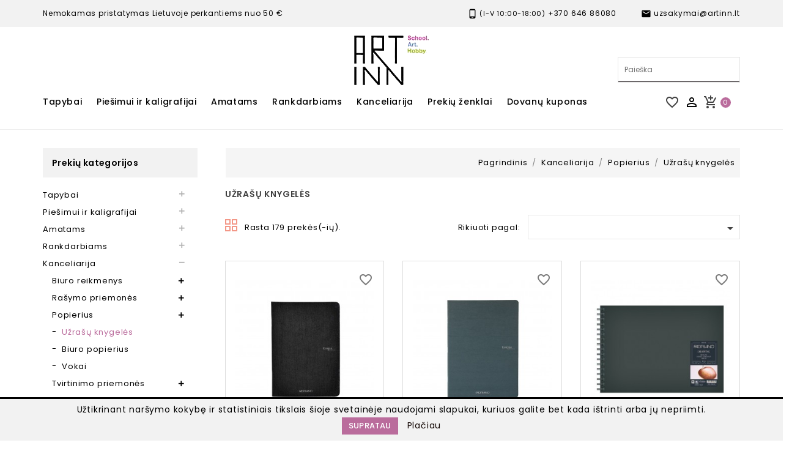

--- FILE ---
content_type: text/html; charset=utf-8
request_url: https://www.artinn.lt/76-uzrasu-knygeles
body_size: 30647
content:
<!doctype html>
<html lang="lt">

  <head>
  
    
      
<meta charset="utf-8">


<meta http-equiv="x-ua-compatible" content="ie=edge">



 <!-- Global site tag (gtag.js) - Google Analytics -->
<script async src="https://www.googletagmanager.com/gtag/js?id=UA-16228904-1"></script>
<script>
  window.dataLayer = window.dataLayer || [];
  function gtag(){dataLayer.push(arguments);}
  gtag('js', new Date());
  gtag('config', 'UA-16228904-1');
</script>
                
<script src="//ajax.googleapis.com/ajax/libs/jquery/1.11.0/jquery.min.js"></script>

 <link rel="stylesheet" href="https://maxcdn.bootstrapcdn.com/bootstrap/3.4.1/css/bootstrap.min.css">
<link rel="stylesheet" href="https://cdn.jsdelivr.net/npm/intl-tel-input@22.0.2/build/css/intlTelInput.css">
  <script src="https://ajax.googleapis.com/ajax/libs/jquery/3.5.1/jquery.min.js"></script>
  <script src="https://maxcdn.bootstrapcdn.com/bootstrap/3.4.1/js/bootstrap.min.js"></script>
<script src="https://cdn.jsdelivr.net/npm/intl-tel-input@22.0.2/build/js/intlTelInput.min.js"></script>
  


  <title>Užrašų knygelės</title>
  <meta name="description" content="">
  <meta name="keywords" content="">
        <link rel="canonical" href="https://www.artinn.lt/76-uzrasu-knygeles">
    
                  <link rel="alternate" href="https://www.artinn.lt/76-uzrasu-knygeles" hreflang="lt-lt">
        



<meta name="viewport" content="width=device-width, initial-scale=1">



<link rel="icon" type="image/vnd.microsoft.icon" href="/img/favicon.ico?1698248522">
<link rel="shortcut icon" type="image/x-icon" href="/img/favicon.ico?1698248522">

<!-- Templatemela added -->

<link href="https://fonts.googleapis.com/css?family=Poppins:100,200,300,400,500,600,700" rel="stylesheet"> 



    <link rel="stylesheet" href="https://www.artinn.lt/themes/PRSADD274/assets/cache/theme-576878546.css" type="text/css" media="all">




  


  <script type="text/javascript">
        var AdvancedStoreMapsData = {"meta":{"stores":[{"id_store":10,"city":"\u0160iauliai","postcode":"78322","latitude":55.9074786,"longitude":23.2608762,"phone":"+370 609 37717","fax":"","email":"siauliai.akropolis@artinn.lt","active":true,"country":"Lietuva","contains_states":false,"state":null,"name":"Aido g. 8 (1-ame auk\u0161te), \u0160iauliai","address1":"Aido g. 8 (1-ame auk\u0161te), \u0160iauliai","address2":"","hours":[["10:00 - 21:00"],["10:00 - 21:00"],["10:00 - 21:00"],["10:00 - 21:00"],["10:00 - 21:00"],["10:00 - 21:00"],["10:00 - 21:00"]],"note":"","website":null,"emails":[],"phones":[],"featured":false,"content":null,"picture":{"original":null,"default":null},"address":"\u0160iauliai, Lietuva<br \/>\r\nAido g. 8 (1-ame auk\u0161te), \u0160iauliai<br \/>\r\n78322"},{"id_store":9,"city":"\u0160iauliai","postcode":"77159","latitude":55.9281955,"longitude":23.3052776,"phone":"+370 660 94155","fax":"","email":"saulesmiestas@artinn.lt","active":true,"country":"Lietuva","contains_states":false,"state":null,"name":"Til\u017e\u0117s g. 109 (1-ame auk\u0161te), \u0160iauliai","address1":"Til\u017e\u0117s g. 109 (1-ame auk\u0161te)","address2":"","hours":[["10:00 - 21:00"],["10:00 - 21:00"],["10:00 - 21:00"],["10:00 - 21:00"],["10:00 - 21:00"],["10:00 - 21:00"],["10:00 - 21:00"]],"note":"","website":null,"emails":[],"phones":[],"featured":false,"content":null,"picture":{"original":null,"default":null},"address":"\u0160iauliai, Lietuva<br \/>\r\nTil\u017e\u0117s g. 109 (1-ame auk\u0161te)<br \/>\r\n77159"},{"id_store":7,"city":"Vilnius","postcode":"08243","latitude":54.7144762,"longitude":25.2711055,"phone":"+370 677 56479","fax":"","email":"ozas@artinn.lt","active":true,"country":"Lietuva","contains_states":false,"state":null,"name":"Ozas","address1":"Ozo g. 18","address2":"https:\/\/goo.gl\/maps\/22ataf1mcrigzd547","hours":[["10:00 - 21:00"],["10:00 - 21:00"],["10:00 - 21:00"],["10:00 - 21:00"],["10:00 - 21:00"],["10:00 - 21:00"],["10:00 - 21:00"]],"note":"","website":null,"emails":[],"phones":[],"featured":false,"content":null,"picture":{"original":null,"default":null},"address":"Vilnius, Lietuva<br \/>\r\nOzo g. 18<br \/>\r\n08243"},{"id_store":6,"city":"Vilnius","postcode":"01102","latitude":54.6881291,"longitude":25.2774127,"phone":"+370 679 97903","fax":"","email":"parduotuve@artinn.lt","active":true,"country":"Lietuva","contains_states":false,"state":null,"name":"Vilniaus g 9, Vilnius","address1":"Vilniaus g. 9","address2":"https:\/\/goo.gl\/maps\/DMo7vgpBuAbyYSTU6","hours":[["10.00-19.00"],["10.00-19.00"],["10.00-19.00"],["10.00-19.00"],["10.00-19.00"],["10.00-18:00"],["11.00-17.00"]],"note":"","website":null,"emails":[],"phones":[],"featured":false,"content":null,"picture":{"original":null,"default":null},"address":"Vilnius, Lietuva<br \/>\r\nVilniaus g. 9<br \/>\r\n01102"},{"id_store":2,"city":"Vilnius","postcode":"09108","latitude":54.7129827,"longitude":25.2954266,"phone":"+370 674 14184","fax":"","email":"ogmia@artinn.lt","active":true,"country":"Lietuva","contains_states":false,"state":null,"name":"Ogmios miestas","address1":"Verki\u0173 g. 29F","address2":"https:\/\/goo.gl\/maps\/FAnd8MkDngx25Lpk9","hours":[["10.00-20.00"],["10.00-20.00"],["10.00-20.00"],["10.00-20.00"],["10.00-20.00"],["10.00-20.00"],["10.00-18.00"]],"note":"","website":null,"emails":[],"phones":[],"featured":false,"content":null,"picture":{"original":"https:\/\/www.artinn.lt\/img\/st\/2.jpg","default":"https:\/\/www.artinn.lt\/img\/st\/2-stores_default.jpg"},"address":"Vilnius, Lietuva<br \/>\r\nVerki\u0173 g. 29F<br \/>\r\n09108"}],"missingHooks":[],"jsBaseLink":"https:\/\/www.artinn.lt\/modules\/advancedstoremaps\/views\/js\/"},"settings":{"apiKey":"AIzaSyBnap6YnShnO__qfkH2u5vdIN_WhPH_lBc","mapLanguage":"shop","mapTheme":"light","mapParams":{"center":{"lat":55.320064239331,"lng":24.670058789062},"zoom":8,"zoomControl":false,"fullscreenControl":false,"gestureHandling":"auto","mapTypeControl":false,"streetViewControl":false,"rotateControl":false,"clickableIcons":false},"marker":{"animation":"none","icon":"https:\/\/www.artinn.lt\/modules\/advancedstoremaps\/uploads\/marker.png","width":29,"height":40},"infoWindow":{"storeDetails":["address","phone","schedule"],"displayGetDirections":true},"mapStyle":"[\n    {\n        \"elementType\": \"geometry\",\n        \"stylers\": [\n            {\n                \"color\": \"#f5f5f5\"\n            }\n        ]\n    },\n    {\n        \"elementType\": \"labels.icon\",\n        \"stylers\": [\n            {\n                \"visibility\": \"off\"\n            }\n        ]\n    },\n    {\n        \"elementType\": \"labels.text.fill\",\n        \"stylers\": [\n            {\n                \"color\": \"#616161\"\n            }\n        ]\n    },\n    {\n        \"elementType\": \"labels.text.stroke\",\n        \"stylers\": [\n            {\n                \"color\": \"#f5f5f5\"\n            }\n        ]\n    },\n    {\n        \"featureType\": \"administrative.land_parcel\",\n        \"elementType\": \"labels.text.fill\",\n        \"stylers\": [\n            {\n                \"color\": \"#bdbdbd\"\n            }\n        ]\n    },\n    {\n        \"featureType\": \"poi\",\n        \"elementType\": \"geometry\",\n        \"stylers\": [\n            {\n                \"color\": \"#eeeeee\"\n            }\n        ]\n    },\n    {\n        \"featureType\": \"poi\",\n        \"elementType\": \"labels.text.fill\",\n        \"stylers\": [\n            {\n                \"color\": \"#757575\"\n            }\n        ]\n    },\n    {\n        \"featureType\": \"poi.park\",\n        \"elementType\": \"geometry\",\n        \"stylers\": [\n            {\n                \"color\": \"#e5e5e5\"\n            }\n        ]\n    },\n    {\n        \"featureType\": \"poi.park\",\n        \"elementType\": \"labels.text.fill\",\n        \"stylers\": [\n            {\n                \"color\": \"#9e9e9e\"\n            }\n        ]\n    },\n    {\n        \"featureType\": \"road\",\n        \"elementType\": \"geometry\",\n        \"stylers\": [\n            {\n                \"color\": \"#ffffff\"\n            }\n        ]\n    },\n    {\n        \"featureType\": \"road.arterial\",\n        \"elementType\": \"labels.text.fill\",\n        \"stylers\": [\n            {\n                \"color\": \"#757575\"\n            }\n        ]\n    },\n    {\n        \"featureType\": \"road.highway\",\n        \"elementType\": \"geometry\",\n        \"stylers\": [\n            {\n                \"color\": \"#dadada\"\n            }\n        ]\n    },\n    {\n        \"featureType\": \"road.highway\",\n        \"elementType\": \"labels.text.fill\",\n        \"stylers\": [\n            {\n                \"color\": \"#616161\"\n            }\n        ]\n    },\n    {\n        \"featureType\": \"road.local\",\n        \"elementType\": \"labels.text.fill\",\n        \"stylers\": [\n            {\n                \"color\": \"#9e9e9e\"\n            }\n        ]\n    },\n    {\n        \"featureType\": \"transit.line\",\n        \"elementType\": \"geometry\",\n        \"stylers\": [\n            {\n                \"color\": \"#e5e5e5\"\n            }\n        ]\n    },\n    {\n        \"featureType\": \"transit.station\",\n        \"elementType\": \"geometry\",\n        \"stylers\": [\n            {\n                \"color\": \"#eeeeee\"\n            }\n        ]\n    },\n    {\n        \"featureType\": \"water\",\n        \"elementType\": \"geometry\",\n        \"stylers\": [\n            {\n                \"color\": \"#c9c9c9\"\n            }\n        ]\n    },\n    {\n        \"featureType\": \"water\",\n        \"elementType\": \"labels.text.fill\",\n        \"stylers\": [\n            {\n                \"color\": \"#9e9e9e\"\n            }\n        ]\n    }\n]","mapClustering":false,"geocoding":false,"clustererParams":null,"geocodingParams":null},"context":{"psVersion":"1.7.6.8","langIsoCode":"lt"},"trans":{"workingHours":"Working hours","getDirections":"Get directions","weekdays":["Pirmadienis","Antradienis","Tre\u010diadienis","Ketvirtadienis","Penktadienis","\u0160e\u0161tadienis","Sekmadienis"],"searchByAddr":"Search by address","filterByStore":"Filter by store name or address","noStoresFound":"No stores found by this search phrase.","noStoresFoundNear":"No stores found near this location.","retrySearch":"Try another search","featuredStore":"Featured store"}};
        var btPixel = {"btnAddToWishlist":"button.wishlist-button-add","tagContent":{"sPixel":"1516657328667669","aDynTags":{"content_type":{"label":"content_type","value":"product"},"content_ids":{"label":"content_ids","value":"['AILT346','AILT1354','AILT1634','AILT1635','AILT1689','AILT1851','AILT1891','AILT1912','AILT1913','AILT1914','AILT1923','AILT1927','AILT1928','AILT1978','AILT1979','AILT2035','AILT2036','AILT2037','AILT2038','AILT2040','AILT2041']"},"value":{"label":"value","value":null},"content_name":{"label":"content_name","value":"U\u017era\u0161\u0173 knygel\u0117s"},"content_category":{"label":"content_category","value":"Kanceliarija > Popierius > U\u017era\u0161\u0173 knygel\u0117s"}},"sCR":"\n","aTrackingType":{"label":"tracking_type","value":"ViewCategory"},"sJsObjName":"oPixelFacebook"},"pixel_id":"1516657328667669","bUseConsent":"0","iConsentConsentLvl":0,"bConsentHtmlElement":"","bConsentHtmlElementSecond":"","bUseAxeption":"0","token":"77c01e39d1d8fc331f401936a64a5a51","ajaxUrl":"https:\/\/www.artinn.lt\/module\/facebookproductad\/ajax","external_id":0,"useAdvancedMatching":true,"advancedMatchingData":false,"eventId":8167,"fbdaSeparator":"v","pixelCurrency":"EUR","comboExport":"0","prefix":"AI","prefixLang":"LT","useConversionApi":"1","useApiForPageView":"1","currentPage":"category","id_order":false,"id_product_attribute":false};
        var multiparcels = {"translations":{"working_hours":"Darbo valandos","pickup_location_not_found":"Atsi\u0117mimo vieta nerasta"}};
        var prestashop = {"cart":{"products":[],"totals":{"total":{"type":"total","label":"Viso","amount":0,"value":"0,00\u00a0\u20ac"},"total_including_tax":{"type":"total","label":"Viso (su PVM)","amount":0,"value":"0,00\u00a0\u20ac"},"total_excluding_tax":{"type":"total","label":"Viso (be PVM)","amount":0,"value":"0,00\u00a0\u20ac"}},"subtotals":{"products":{"type":"products","label":"Tarpin\u0117 suma","amount":0,"value":"0,00\u00a0\u20ac"},"discounts":null,"shipping":{"type":"shipping","label":"Pristatymas","amount":0,"value":"0 \u20ac"},"tax":null},"products_count":0,"summary_string":"0 preki\u0173","vouchers":{"allowed":1,"added":[]},"discounts":[{"id_cart_rule":"37","id_customer":"0","date_from":"2021-10-27 13:00:00","date_to":"2029-02-28 23:59:00","description":"","quantity":"99135","quantity_per_user":"9999","priority":"0","partial_use":"0","code":"Nuolaida5","minimum_amount":"20.00","minimum_amount_tax":"1","minimum_amount_currency":"1","minimum_amount_shipping":"1","country_restriction":"0","carrier_restriction":"0","group_restriction":"0","cart_rule_restriction":"1","product_restriction":"1","shop_restriction":"0","free_shipping":"0","reduction_percent":"5.00","reduction_amount":"0.00","reduction_tax":"0","reduction_currency":"1","reduction_product":"-2","reduction_exclude_special":"1","gift_product":"0","gift_product_attribute":"0","highlight":"1","active":"1","date_add":"2021-10-27 13:51:43","date_upd":"2026-01-15 21:43:57","id_lang":"2","name":"Perkant u\u017e 20 \u20ac ir daugiau - 5% nuolaida","quantity_for_user":9999},{"id_cart_rule":"38","id_customer":"0","date_from":"2021-10-27 13:00:00","date_to":"2029-02-28 23:59:00","description":"","quantity":"9330","quantity_per_user":"9999","priority":"0","partial_use":"0","code":"Nuolaida10","minimum_amount":"50.00","minimum_amount_tax":"1","minimum_amount_currency":"1","minimum_amount_shipping":"0","country_restriction":"0","carrier_restriction":"0","group_restriction":"0","cart_rule_restriction":"1","product_restriction":"1","shop_restriction":"0","free_shipping":"0","reduction_percent":"10.00","reduction_amount":"0.00","reduction_tax":"0","reduction_currency":"1","reduction_product":"-2","reduction_exclude_special":"1","gift_product":"0","gift_product_attribute":"0","highlight":"1","active":"1","date_add":"2021-10-27 13:53:43","date_upd":"2026-01-16 14:02:36","id_lang":"2","name":"Perkant u\u017e 50 \u20ac ir daugiau - 10% nuolaida","quantity_for_user":9999},{"id_cart_rule":"39","id_customer":"0","date_from":"2021-10-27 14:00:00","date_to":"2029-02-28 23:59:00","description":"","quantity":"9801","quantity_per_user":"9999","priority":"0","partial_use":"0","code":"Nuolaida15","minimum_amount":"100.00","minimum_amount_tax":"1","minimum_amount_currency":"1","minimum_amount_shipping":"0","country_restriction":"0","carrier_restriction":"0","group_restriction":"0","cart_rule_restriction":"1","product_restriction":"1","shop_restriction":"0","free_shipping":"0","reduction_percent":"15.00","reduction_amount":"0.00","reduction_tax":"0","reduction_currency":"1","reduction_product":"-2","reduction_exclude_special":"1","gift_product":"0","gift_product_attribute":"0","highlight":"1","active":"1","date_add":"2021-10-27 14:04:26","date_upd":"2026-01-16 03:50:05","id_lang":"2","name":"Perkant u\u017e 100 \u20ac ir daugiau - 15% nuolaida","quantity_for_user":9999},{"id_cart_rule":"40","id_customer":"0","date_from":"2021-10-27 14:00:00","date_to":"2029-02-28 23:59:00","description":"","quantity":"9899","quantity_per_user":"9999","priority":"0","partial_use":"0","code":"Nuolaida20","minimum_amount":"200.00","minimum_amount_tax":"1","minimum_amount_currency":"1","minimum_amount_shipping":"0","country_restriction":"0","carrier_restriction":"0","group_restriction":"0","cart_rule_restriction":"1","product_restriction":"1","shop_restriction":"0","free_shipping":"0","reduction_percent":"20.00","reduction_amount":"0.00","reduction_tax":"0","reduction_currency":"1","reduction_product":"-2","reduction_exclude_special":"1","gift_product":"0","gift_product_attribute":"0","highlight":"1","active":"1","date_add":"2021-10-27 14:05:16","date_upd":"2026-01-16 20:39:21","id_lang":"2","name":"Perkant u\u017e 200 \u20ac ir daugiau - 20% nuolaida","quantity_for_user":9999}],"minimalPurchase":0,"minimalPurchaseRequired":""},"currency":{"name":"Euras","iso_code":"EUR","iso_code_num":"978","sign":"\u20ac"},"customer":{"lastname":null,"firstname":null,"email":null,"birthday":null,"newsletter":null,"newsletter_date_add":null,"optin":null,"website":null,"company":null,"siret":null,"ape":null,"is_logged":false,"gender":{"type":null,"name":null},"addresses":[]},"language":{"name":"lietuvi\u0173 kalba (Lithuanian)","iso_code":"lt","locale":"lt-LT","language_code":"lt-lt","is_rtl":"0","date_format_lite":"Y-m-d","date_format_full":"Y-m-d H:i:s","id":2},"page":{"title":"","canonical":"https:\/\/www.artinn.lt\/76-uzrasu-knygeles","meta":{"title":"U\u017era\u0161\u0173 knygel\u0117s","description":"","keywords":"","robots":"index"},"page_name":"category","body_classes":{"lang-lt":true,"lang-rtl":false,"country-LT":true,"currency-EUR":true,"layout-left-column":true,"page-category":true,"tax-display-enabled":true,"category-id-76":true,"category-U\u017era\u0161\u0173 knygel\u0117s":true,"category-id-parent-163":true,"category-depth-level-4":true},"admin_notifications":[]},"shop":{"name":" Art Inn","logo":"\/img\/artinn-logo-1698248208.jpg","stores_icon":"\/img\/logo_stores.png","favicon":"\/img\/favicon.ico"},"urls":{"base_url":"https:\/\/www.artinn.lt\/","current_url":"https:\/\/www.artinn.lt\/76-uzrasu-knygeles","shop_domain_url":"https:\/\/www.artinn.lt","img_ps_url":"https:\/\/www.artinn.lt\/img\/","img_cat_url":"https:\/\/www.artinn.lt\/img\/c\/","img_lang_url":"https:\/\/www.artinn.lt\/img\/l\/","img_prod_url":"https:\/\/www.artinn.lt\/img\/p\/","img_manu_url":"https:\/\/www.artinn.lt\/img\/m\/","img_sup_url":"https:\/\/www.artinn.lt\/img\/su\/","img_ship_url":"https:\/\/www.artinn.lt\/img\/s\/","img_store_url":"https:\/\/www.artinn.lt\/img\/st\/","img_col_url":"https:\/\/www.artinn.lt\/img\/co\/","img_url":"https:\/\/www.artinn.lt\/themes\/PRSADD274\/assets\/img\/","css_url":"https:\/\/www.artinn.lt\/themes\/PRSADD274\/assets\/css\/","js_url":"https:\/\/www.artinn.lt\/themes\/PRSADD274\/assets\/js\/","pic_url":"https:\/\/www.artinn.lt\/upload\/","pages":{"address":"https:\/\/www.artinn.lt\/adresas","addresses":"https:\/\/www.artinn.lt\/adresai","authentication":"https:\/\/www.artinn.lt\/prisijungimas","cart":"https:\/\/www.artinn.lt\/krepselis","category":"https:\/\/www.artinn.lt\/index.php?controller=category","cms":"https:\/\/www.artinn.lt\/index.php?controller=cms","contact":"https:\/\/www.artinn.lt\/susisiekite-su-mumis","discount":"https:\/\/www.artinn.lt\/nuolaida","guest_tracking":"https:\/\/www.artinn.lt\/svecio-paskyra","history":"https:\/\/www.artinn.lt\/uzsakymo-istorija","identity":"https:\/\/www.artinn.lt\/asmenine-informacija","index":"https:\/\/www.artinn.lt\/","my_account":"https:\/\/www.artinn.lt\/mano-paskyra","order_confirmation":"https:\/\/www.artinn.lt\/uzsakymo-patvirtinimas","order_detail":"https:\/\/www.artinn.lt\/index.php?controller=order-detail","order_follow":"https:\/\/www.artinn.lt\/uzsakymo-sekimas","order":"https:\/\/www.artinn.lt\/u\u017esakymas","order_return":"https:\/\/www.artinn.lt\/index.php?controller=order-return","order_slip":"https:\/\/www.artinn.lt\/kredito-kvitas","pagenotfound":"https:\/\/www.artinn.lt\/Puslapis-nerastas","password":"https:\/\/www.artinn.lt\/slaptazodzio-atkurimas","pdf_invoice":"https:\/\/www.artinn.lt\/index.php?controller=pdf-invoice","pdf_order_return":"https:\/\/www.artinn.lt\/index.php?controller=pdf-order-return","pdf_order_slip":"https:\/\/www.artinn.lt\/index.php?controller=pdf-order-slip","prices_drop":"https:\/\/www.artinn.lt\/sumazinta-kaina","product":"https:\/\/www.artinn.lt\/index.php?controller=product","search":"https:\/\/www.artinn.lt\/paieska","sitemap":"https:\/\/www.artinn.lt\/svetain\u0117s strukt\u016bra","stores":"https:\/\/www.artinn.lt\/parduotuves","supplier":"https:\/\/www.artinn.lt\/tiekejai","register":"https:\/\/www.artinn.lt\/prisijungimas?create_account=1","order_login":"https:\/\/www.artinn.lt\/u\u017esakymas?login=1"},"alternative_langs":{"lt-lt":"https:\/\/www.artinn.lt\/76-uzrasu-knygeles"},"theme_assets":"\/themes\/PRSADD274\/assets\/","actions":{"logout":"https:\/\/www.artinn.lt\/?mylogout="},"no_picture_image":{"bySize":{"cart_default":{"url":"https:\/\/www.artinn.lt\/img\/p\/lt-default-cart_default.jpg","width":80,"height":99},"small_default":{"url":"https:\/\/www.artinn.lt\/img\/p\/lt-default-small_default.jpg","width":98,"height":121},"home_default":{"url":"https:\/\/www.artinn.lt\/img\/p\/lt-default-home_default.jpg","width":277,"height":342},"medium_default":{"url":"https:\/\/www.artinn.lt\/img\/p\/lt-default-medium_default.jpg","width":458,"height":565},"large_default":{"url":"https:\/\/www.artinn.lt\/img\/p\/lt-default-large_default.jpg","width":809,"height":1000}},"small":{"url":"https:\/\/www.artinn.lt\/img\/p\/lt-default-cart_default.jpg","width":80,"height":99},"medium":{"url":"https:\/\/www.artinn.lt\/img\/p\/lt-default-home_default.jpg","width":277,"height":342},"large":{"url":"https:\/\/www.artinn.lt\/img\/p\/lt-default-large_default.jpg","width":809,"height":1000},"legend":""}},"configuration":{"display_taxes_label":true,"display_prices_tax_incl":true,"is_catalog":false,"show_prices":true,"opt_in":{"partner":true},"quantity_discount":{"type":"discount","label":"Nuolaida"},"voucher_enabled":1,"return_enabled":1},"field_required":[],"breadcrumb":{"links":[{"title":"Pagrindinis","url":"https:\/\/www.artinn.lt\/"},{"title":"Kanceliarija","url":"https:\/\/www.artinn.lt\/162-kanceliarija"},{"title":"Popierius","url":"https:\/\/www.artinn.lt\/163-popierius"},{"title":"U\u017era\u0161\u0173 knygel\u0117s","url":"https:\/\/www.artinn.lt\/76-uzrasu-knygeles"}],"count":4},"link":{"protocol_link":"https:\/\/","protocol_content":"https:\/\/"},"time":1768628017,"static_token":"77c01e39d1d8fc331f401936a64a5a51","token":"36ba42e3865e9d24fc9f9910dd436a0d"};
        var psemailsubscription_subscription = "https:\/\/www.artinn.lt\/module\/ps_emailsubscription\/subscription";
        var psr_icon_color = "#F19D76";
        var venipak_checkout_type = 3;
        var venipak_controller_url = "https:\/\/www.artinn.lt\/module\/venipakcarrier\/front";
        var venipak_id_carrier = "300";
        var venipak_id_parcels = "301";
        var venipak_ps_version = "1.7";
        var venipak_token = "77c01e39d1d8fc331f401936a64a5a51";
      </script>



  
<style>
    :root {
        --advsm-accent-color: #427FED;
    }
</style>
<!--Modules BA EU Cookie Law-->
<style type="text/css">
	
	#ba_eu_cookie_law{
		background:#FFFFFF;
		border-bottom-color:#444444 !important;
		border-bottom-style:solid;
	}
	#ba_eu_cookie_law .ba_eu_cookie_law_text{
		color:#000000;
	}
	#ba_eu_cookie_accept{
		color:#FFFFFF;
		background:#333333;	}
	#ba_eu_cookie_more_info{
		color:#140805;
			}
	#ba_eu_cookie_accept:hover{
		color:#CCCCCC;
	}
	#ba_eu_cookie_more_info:hover{
		color:#CCCCCC;
	}
	</style>
<script language="javascript" type="text/javascript">
	window.onload = function(){
		if(2 == 3 && getCookie('ba_eu_cookie_law') == 1){
			jQuery(".ba_popup_cookie").hide();
			jQuery(".ba_popup_cookie").css("width","0");
			jQuery(".ba_popup_cookie").css("height","0");
		}
		if(getCookie('ba_eu_cookie_law') != 1){
			if(1 == 1 && 2==1){
				jQuery("#ba_eu_cookie_law").slideDown();
			}else if(1 == 1 && 2==2){
				jQuery("#ba_eu_cookie_law").slideDown();
			}else{
				jQuery("#ba_eu_cookie_law").show();
			}
		}
		jQuery("#ba_eu_cookie_accept").click(function(){
			if(1==1){
				jQuery("#ba_eu_cookie_law").hide();
			}else if(1==2){
				window.close();
				window.open('index.php');
			}else if(N=="Y"){
				window.open('index.php');
			}
			jQuery(".ba_popup_cookie").hide();
			setCookie("ba_eu_cookie_law", "1", 365);
		});
		if("N"=="Y" && 2 <=2){
			setTimeout(function(){
				if(2==1){
					jQuery("#ba_eu_cookie_law").slideUp();
					
				}else{
					jQuery("#ba_eu_cookie_law").hide();
					
				}
			}, 3000);
		}
		
		$(document).ready(function(){
			if($(window).scrollTop()==0 && 2 <=2){
				jQuery(window).scroll(function() {
					if("N"=="Y"){
						// console.log($(window).scrollTop());
						if(2==1){
							// alert('a');
							jQuery("#ba_eu_cookie_law").slideUp();
							
						}else{
							jQuery("#ba_eu_cookie_law").hide();
							
						}
					}
				});
			}
		});
		
		if("Y"=="Y"){
			jQuery("#ba_eu_cookie_law").css("border-width","3px");
			
		}
		if(2==3){
			jQuery(".ba_popup_cookie").show();
			jQuery("#ba_eu_cookie_law .fa-times-circle-o").show();
			var widthBody = jQuery(window).width();
			var heightBody = jQuery(window).height();
			jQuery('#ba_eu_cookie_law').css({ 'width':'80%','overflow':'inherit'});
			var widthPopupCookie = jQuery('#ba_eu_cookie_law').width();
			var heightPopupCookie = jQuery('#ba_eu_cookie_law').height();
			var MarginLeft = ((widthBody - widthPopupCookie)/2);
			var MarginTop = ((heightBody - heightPopupCookie)/2);
			jQuery('#ba_eu_cookie_law').css({ "top":(MarginTop-40)+"px","left":MarginLeft+"px" });
		}
		jQuery('.ba_popup_cookie').click(function(){
			jQuery(this).hide();
			jQuery("#ba_eu_cookie_law").hide();
		});
		jQuery("#ba_eu_cookie_law .fa-times-circle-o").click(function(){
			jQuery(this).hide();
			jQuery('.ba_popup_cookie').hide();
			jQuery("#ba_eu_cookie_law").hide();
		});
		function setCookie(cname, cvalue, exdays) {
			var d = new Date();
			d.setTime(d.getTime() + (exdays*24*60*60*1000));
			var expires = "expires="+d.toUTCString();
			document.cookie = cname + "=" + cvalue + "; " + expires;
		}
		function getCookie(cname) {
			var name = cname + "=";
			var ca = document.cookie.split(';');
			for(var i=0; i<ca.length; i++) {
				var c = ca[i];
				while (c.charAt(0)==' ') c = c.substring(1);
				if (c.indexOf(name) == 0) return c.substring(name.length,c.length);
			}
			return "";
		}
	}
</script>
<div id="ba_eu_cookie_law" class="show_in_footer">
	<div class="ba_eu_cookie_law_button">
		<div class="ba_eu_cookie_law_text" style="display:block;line-height:25px;">
			Užtikrinant naršymo kokybę ir statistiniais tikslais šioje svetainėje naudojami slapukai, kuriuos galite bet kada ištrinti arba jų nepriimti. 		</div>
		<span class="ba_eu_cookie_law_text" style="line-height:17px;">
			<a href="javascript:void(0)" name="acceptSubmit" id="ba_eu_cookie_accept" class="btn btn-default">Supratau</a>
			<a href="/content/9-privatumo-politika" target="" name="moreInfoSubmit" id="ba_eu_cookie_more_info" class="">Plačiau</a>
		</span>
		
	</div>
	<i class="fa fa-times-circle-o icon-remove-circle"></i>
</div>
<div class="ba_popup_cookie"></div>
  <script type="text/javascript">
    (window.gaDevIds=window.gaDevIds||[]).push('d6YPbH');
    (function(i,s,o,g,r,a,m){i['GoogleAnalyticsObject']=r;i[r]=i[r]||function(){
      (i[r].q=i[r].q||[]).push(arguments)},i[r].l=1*new Date();a=s.createElement(o),
      m=s.getElementsByTagName(o)[0];a.async=1;a.src=g;m.parentNode.insertBefore(a,m)
    })(window,document,'script','https://www.google-analytics.com/analytics.js','ga');

          ga('create', 'UA-16228904-1', 'auto');
                      ga('send', 'pageview');
        ga('require', 'ec');
  </script>

 



    

  </head>

  <body id="category" class="lang-lt country-lt currency-eur layout-left-column page-category tax-display-enabled category-id-76 category-uzrasu-knygeles category-id-parent-163 category-depth-level-4 save-for-later">

    
    
    

    <main id="page">
      
              
      <header id="header">
        
          
  <div class="header-banner">
    
  </div>



<nav class="header-nav">
	<div class="container">
		<div class="hidden-md-down">
			<div class="left-nav">
				<div id="tmcms1block">
  <div class="cms1"><a href="#"> <span class="header-deal">Nemokamas pristatymas Lietuvoje perkantiems nuo 50 €</span> </a></div>
</div>

			</div>
			
			<div class="right-nav">
				<div id="tmnav1cmsblock">
  <div class="navcmslink">
<ul id="navcmslink">
<li><i class="material-icons"></i> (I-V 10:00-18:00)<a href="tel:+37064686080"> +370 646 86080</a></li>
<li><i class="material-icons"></i><a href="mailto:uzsakymai@artinn.lt"> uzsakymai@artinn.lt</a></li>
</ul>
</div>
</div>

			</div>
		</div>
		
			<div class="hidden-lg-up text-xs-center mobile container">
			<div class="top-logo" id="_mobile_logo"></div>
			  	<div class="container menu-container">
				    <div class="menu-icon">
				     <div class="cat-title"> <i class="material-icons menu-open">&#xE5D2;</i></div>
				    </div>
			</div>

				
			<div class="pull-xs-right" id="_mobile_cart"></div>
			<div class="pull-xs-right" id="_mobile_user_info"></div>

			<div class="clearfix"></div>
		</div>
	</div>
</nav>




	<div class="header-top">
		<div class="row">
			<div class="container">

				<div class="logo-social">
					<div class="col-lg-4"></div>
					<div class="col-lg-4" id="logo-block">
						<div class="header_logo hidden-md-down" id="_desktop_logo">
                            								<a href="https://www.artinn.lt/">
									<img class="logo img-responsive" src="https://www.artinn.lt/img/artinn-logo-white.png" alt=" Art Inn">
								</a>
                            						</div>
					</div>
					<div class="col-lg-4 search-widget">
                        <!-- Block search module TOP -->

<div id="search_widget" class="col-lg-4 col-md-5 col-sm-12 search-widget" data-search-controller-url="//www.artinn.lt/paieska">
			<div class="searchtoggle">
	<form method="get" action="//www.artinn.lt/paieska">
		<input type="hidden" name="controller" value="search">
		<input type="text" name="s" value="" placeholder="Paieška" aria-label="Paieška">
		<button type="submit">

		</button>
	</form>
</div>
</div>
<!-- /Block search module TOP -->

                        <style>
     </style>
<div class="kb_order_summary_field_block card" style="display:none">
    </div>
<script>
    var kb_submit_order_field = "https://www.artinn.lt/module/kborderfieldmanager/kbcustom";    var submit_account_btn = 1;
    var kb_not_valid = "Field is not valid";
    var file_not_empty = "File cannot be empty";
    var field_not_empty = "Field cannot be empty";
    var file_format_error = "File is not in supported format";
    var kb_order_alphanumeric = "Field should be alphanumeric.";
    var kb_order_digit_pass = "Password should contain atleast 1 digit.";
    var kb_order_empty_field = "Field cannot be empty.";
    var kb_order_number_field = "You can enter only numbers.";
    var kb_order_positive_number = "Number should be greater than 0.";
    var kb_order_maxchar_field = "Field cannot be greater than # characters.";
    var kb_order_minchar_field = "Field cannot be less than # character(s).";
    var kb_order_invalid_date = "Invalid date format.";
    var kb_order_valid_amount = "Field should be numeric.";
    var kb_order_valid_decimal = "Field can have only upto two decimal values.";
    var kb_order_maxchar_size = "Size cannot be greater than # characters.";
    var kb_order_specialchar_size = "Size should not have special characters.";
    var kb_order_maxchar_bar = "Barcode cannot be greater than # characters.";
    var kb_order_positive_amount = "Field should be positive.";
    var kb_order_maxchar_color = "Color could not be greater than # characters.";
    var kb_order_invalid_color = "Color is not valid.";
    var kb_order_specialchar = "Special characters are not allowed.";
    var kb_order_script = "Script tags are not allowed.";
    var kb_order_style = "Style tags are not allowed.";
    var kb_order_iframe = "Iframe tags are not allowed.";
    var kb_order_image_size = "Uploaded file size must be less than #.";
    var kb_order_html_tags = "Field should not contain HTML tags.";
    var kb_order_number_pos = "You can enter only positive numbers.";
</script>


					</div>
				</div>


					<div class="col-lg-12 meniu-bottm">
                        <div id="_desktop_cart">
  <div class="blockcart cart-preview inactive" data-refresh-url="//www.artinn.lt/module/ps_shoppingcart/ajax">
    <div class="header blockcart-header dropdown js-dropdown">
	 
		<a class="cartextra" rel="nofollow" href="//www.artinn.lt/krepselis?action=show" > 
			
				<span class="material-icons">add_shopping_cart</span>
			<span class="cart-products-count">0</span>
			
		
			
		</a>
		 		
		
	      </div>
  </div>
</div>

<div id="_desktop_user_info">
    <div id="_desktop_saveforlater">
   <div class="header-icon-wrapper">
      <a class="header-icon-link" href="https://www.artinn.lt/megstamiausios-prekes" rel="nofollow">
         <i class="material-icons">favorite_border</i>
      </a>
   </div>
</div>
	<div class="tm_userinfotitle"><span class="material-icons">person_outline</span></div>
  <ul class="user-info">
          <a
        href="https://www.artinn.lt/mano-paskyra"
        title="Prisijungti prie savo paskyros"
        rel="nofollow"
      >
        <i class="material-icons">&#xE7FF;</i>
        <span class="hidden-md-down">Prisijungti</span>
      </a>
      </div>

    			                                                                
<!-- Block search module TOP -->

<div id="search_widget" class="col-lg-4 col-md-5 col-sm-12 search-widget" data-search-controller-url="//www.artinn.lt/paieska">
			<div class="searchtoggle">
	<form method="get" action="//www.artinn.lt/paieska">
		<input type="hidden" name="controller" value="search">
		<input type="text" name="s" value="" placeholder="Paieška" aria-label="Paieška">
		<button type="submit">

		</button>
	</form>
</div>
</div>
<!-- /Block search module TOP -->


<div class="menu col-lg-12 col-md-12 js-top-menu position-static hidden-md-down" id="_desktop_top_menu">
    
          <ul class="top-menu" id="top-menu" data-depth="0">
                    <li class="category" id="category-6">
                         
              <a
                class="dropdown-item"
                href="https://www.artinn.lt/6-tapybai" data-depth="0"
                              >
                                                                      <span class="pull-xs-right hidden-lg-up">
                    <span data-target="#top_sub_menu_15668" data-toggle="collapse" class="navbar-toggler collapse-icons">
                    
                      <i class="material-icons add">&#xE313;</i>
                      <i class="material-icons remove">&#xE316;</i>
                    </span>
                  </span>
                                Tapybai
              </a>
                            <div  class="popover sub-menu js-sub-menu collapse" id="top_sub_menu_15668">
                
          <ul class="top-menu"  data-depth="1">
                    <li class="category" id="category-14">
                         
              <a
                class="dropdown-item dropdown-submenu"
                href="https://www.artinn.lt/14-akrilinei-tapybai" data-depth="1"
                              >
                                                                      <span class="pull-xs-right hidden-lg-up">
                    <span data-target="#top_sub_menu_32230" data-toggle="collapse" class="navbar-toggler collapse-icons">
                    
                      <i class="material-icons add">&#xE313;</i>
                      <i class="material-icons remove">&#xE316;</i>
                    </span>
                  </span>
                                Akrilinei tapybai
              </a>
                            <div  class="collapse" id="top_sub_menu_32230">
                
          <ul class="top-menu"  data-depth="2">
                    <li class="category" id="category-15">
                         
              <a
                class="dropdown-item"
                href="https://www.artinn.lt/15-akriliniai-dazai" data-depth="2"
                              >
                                Akriliniai dažai
              </a>
                          </li>
                    <li class="category" id="category-148">
                         
              <a
                class="dropdown-item"
                href="https://www.artinn.lt/148-akriliniai-markeriai" data-depth="2"
                              >
                                Akriliniai markeriai
              </a>
                          </li>
                    <li class="category" id="category-16">
                         
              <a
                class="dropdown-item"
                href="https://www.artinn.lt/16-pavirsiaus-paruosimui-modeliavimui" data-depth="2"
                              >
                                Paviršiaus paruošimui, modeliavimui
              </a>
                          </li>
                    <li class="category" id="category-17">
                         
              <a
                class="dropdown-item"
                href="https://www.artinn.lt/17-mediumai-geliai" data-depth="2"
                              >
                                Mediumai, geliai
              </a>
                          </li>
                    <li class="category" id="category-26">
                         
              <a
                class="dropdown-item"
                href="https://www.artinn.lt/26-lakas-valikliai" data-depth="2"
                              >
                                Lakas, valikliai
              </a>
                          </li>
                    <li class="category" id="category-27">
                         
              <a
                class="dropdown-item"
                href="https://www.artinn.lt/27-akrilo-liejimui" data-depth="2"
                              >
                                Akrilo liejimui
              </a>
                          </li>
                    <li class="category" id="category-28">
                         
              <a
                class="dropdown-item"
                href="https://www.artinn.lt/28-tapybos-pagal-skaicius-rinkiniai" data-depth="2"
                              >
                                Tapybos pagal skaičius rinkiniai
              </a>
                          </li>
              </ul>
    
				<div class="menu-banners">
				  				</div>
              </div>
                          </li>
                    <li class="category" id="category-18">
                         
              <a
                class="dropdown-item dropdown-submenu"
                href="https://www.artinn.lt/18-aliejinei-tapybai" data-depth="1"
                              >
                                                                      <span class="pull-xs-right hidden-lg-up">
                    <span data-target="#top_sub_menu_47336" data-toggle="collapse" class="navbar-toggler collapse-icons">
                    
                      <i class="material-icons add">&#xE313;</i>
                      <i class="material-icons remove">&#xE316;</i>
                    </span>
                  </span>
                                Aliejinei tapybai
              </a>
                            <div  class="collapse" id="top_sub_menu_47336">
                
          <ul class="top-menu"  data-depth="2">
                    <li class="category" id="category-29">
                         
              <a
                class="dropdown-item"
                href="https://www.artinn.lt/29-aliejiniai-dazai" data-depth="2"
                              >
                                Aliejiniai dažai
              </a>
                          </li>
                    <li class="category" id="category-30">
                         
              <a
                class="dropdown-item"
                href="https://www.artinn.lt/30-skiedikliai-aliejai-mediumai" data-depth="2"
                              >
                                Skiedikliai, aliejai, mediumai
              </a>
                          </li>
                    <li class="category" id="category-31">
                         
              <a
                class="dropdown-item"
                href="https://www.artinn.lt/31-sikatyvai" data-depth="2"
                              >
                                Sikatyvai
              </a>
                          </li>
                    <li class="category" id="category-32">
                         
              <a
                class="dropdown-item"
                href="https://www.artinn.lt/32-lakas-valikliai" data-depth="2"
                              >
                                Lakas, valikliai
              </a>
                          </li>
              </ul>
    
				<div class="menu-banners">
				  				</div>
              </div>
                          </li>
                    <li class="category" id="category-19">
                         
              <a
                class="dropdown-item dropdown-submenu"
                href="https://www.artinn.lt/19-akvarele" data-depth="1"
                              >
                                                                      <span class="pull-xs-right hidden-lg-up">
                    <span data-target="#top_sub_menu_5852" data-toggle="collapse" class="navbar-toggler collapse-icons">
                    
                      <i class="material-icons add">&#xE313;</i>
                      <i class="material-icons remove">&#xE316;</i>
                    </span>
                  </span>
                                Akvarelė
              </a>
                            <div  class="collapse" id="top_sub_menu_5852">
                
          <ul class="top-menu"  data-depth="2">
                    <li class="category" id="category-33">
                         
              <a
                class="dropdown-item"
                href="https://www.artinn.lt/33-akvarele" data-depth="2"
                              >
                                Akvarelė
              </a>
                          </li>
                    <li class="category" id="category-34">
                         
              <a
                class="dropdown-item"
                href="https://www.artinn.lt/34-maskavimo-skysciai-priedai" data-depth="2"
                              >
                                Maskavimo skysčiai, priedai
              </a>
                          </li>
                    <li class="category" id="category-35">
                         
              <a
                class="dropdown-item"
                href="https://www.artinn.lt/35-akvareles-laikymui" data-depth="2"
                              >
                                Akvarelės laikymui
              </a>
                          </li>
                    <li class="category" id="category-36">
                         
              <a
                class="dropdown-item"
                href="https://www.artinn.lt/36-akvareliniai-markeriai" data-depth="2"
                              >
                                Akvareliniai markeriai
              </a>
                          </li>
                    <li class="category" id="category-37">
                         
              <a
                class="dropdown-item"
                href="https://www.artinn.lt/37-akvareliniai-piestukai" data-depth="2"
                              >
                                Akvareliniai pieštukai
              </a>
                          </li>
              </ul>
    
				<div class="menu-banners">
				  				</div>
              </div>
                          </li>
                    <li class="category" id="category-22">
                         
              <a
                class="dropdown-item dropdown-submenu"
                href="https://www.artinn.lt/22-purskiami-dazai" data-depth="1"
                              >
                                                                      <span class="pull-xs-right hidden-lg-up">
                    <span data-target="#top_sub_menu_86507" data-toggle="collapse" class="navbar-toggler collapse-icons">
                    
                      <i class="material-icons add">&#xE313;</i>
                      <i class="material-icons remove">&#xE316;</i>
                    </span>
                  </span>
                                Purškiami dažai
              </a>
                            <div  class="collapse" id="top_sub_menu_86507">
                
          <ul class="top-menu"  data-depth="2">
                    <li class="category" id="category-38">
                         
              <a
                class="dropdown-item"
                href="https://www.artinn.lt/38-purskiami-dazai-lakas" data-depth="2"
                              >
                                Purškiami dažai, lakas
              </a>
                          </li>
                    <li class="category" id="category-39">
                         
              <a
                class="dropdown-item"
                href="https://www.artinn.lt/39-purkstukai-aksesuarai" data-depth="2"
                              >
                                Purkštukai, aksesuarai
              </a>
                          </li>
              </ul>
    
				<div class="menu-banners">
				  				</div>
              </div>
                          </li>
                    <li class="category" id="category-20">
                         
              <a
                class="dropdown-item dropdown-submenu"
                href="https://www.artinn.lt/20-guasas-tempera" data-depth="1"
                              >
                                Guašas, tempera
              </a>
                          </li>
                    <li class="category" id="category-21">
                         
              <a
                class="dropdown-item dropdown-submenu"
                href="https://www.artinn.lt/21-tusas" data-depth="1"
                              >
                                Tušas
              </a>
                          </li>
                    <li class="category" id="category-23">
                         
              <a
                class="dropdown-item dropdown-submenu"
                href="https://www.artinn.lt/23-marmuravimo-dazai" data-depth="1"
                              >
                                Marmuravimo dažai
              </a>
                          </li>
                    <li class="category" id="category-133">
                         
              <a
                class="dropdown-item dropdown-submenu"
                href="https://www.artinn.lt/133-drobės-ir-popierius-tapybai" data-depth="1"
                              >
                                                                      <span class="pull-xs-right hidden-lg-up">
                    <span data-target="#top_sub_menu_7854" data-toggle="collapse" class="navbar-toggler collapse-icons">
                    
                      <i class="material-icons add">&#xE313;</i>
                      <i class="material-icons remove">&#xE316;</i>
                    </span>
                  </span>
                                Drobės ir popierius tapybai
              </a>
                            <div  class="collapse" id="top_sub_menu_7854">
                
          <ul class="top-menu"  data-depth="2">
                    <li class="category" id="category-135">
                         
              <a
                class="dropdown-item"
                href="https://www.artinn.lt/135-drobes-ant-poremiu" data-depth="2"
                              >
                                Drobės ant porėmių
              </a>
                          </li>
                    <li class="category" id="category-136">
                         
              <a
                class="dropdown-item"
                href="https://www.artinn.lt/136-gruntuotas-popierius-kartonai" data-depth="2"
                              >
                                Gruntuotas popierius, kartonai
              </a>
                          </li>
                    <li class="category" id="category-137">
                         
              <a
                class="dropdown-item"
                href="https://www.artinn.lt/137-akvarelinis-popierius" data-depth="2"
                              >
                                Akvarelinis popierius
              </a>
                          </li>
                    <li class="category" id="category-138">
                         
              <a
                class="dropdown-item"
                href="https://www.artinn.lt/138-poremiai" data-depth="2"
                              >
                                Porėmiai
              </a>
                          </li>
                    <li class="category" id="category-177">
                         
              <a
                class="dropdown-item"
                href="https://www.artinn.lt/177-eskizu-albumai" data-depth="2"
                              >
                                Eskizų albumai
              </a>
                          </li>
              </ul>
    
				<div class="menu-banners">
				  				</div>
              </div>
                          </li>
                    <li class="category" id="category-25">
                         
              <a
                class="dropdown-item dropdown-submenu"
                href="https://www.artinn.lt/25-irankiai" data-depth="1"
                              >
                                                                      <span class="pull-xs-right hidden-lg-up">
                    <span data-target="#top_sub_menu_50989" data-toggle="collapse" class="navbar-toggler collapse-icons">
                    
                      <i class="material-icons add">&#xE313;</i>
                      <i class="material-icons remove">&#xE316;</i>
                    </span>
                  </span>
                                Įrankiai
              </a>
                            <div  class="collapse" id="top_sub_menu_50989">
                
          <ul class="top-menu"  data-depth="2">
                    <li class="category" id="category-40">
                         
              <a
                class="dropdown-item"
                href="https://www.artinn.lt/40-teptukai" data-depth="2"
                              >
                                Teptukai
              </a>
                          </li>
                    <li class="category" id="category-41">
                         
              <a
                class="dropdown-item"
                href="https://www.artinn.lt/41-tapybos-menteles" data-depth="2"
                              >
                                Tapybos mentelės
              </a>
                          </li>
                    <li class="category" id="category-42">
                         
              <a
                class="dropdown-item"
                href="https://www.artinn.lt/42-kempineles" data-depth="2"
                              >
                                Kempinėlės
              </a>
                          </li>
                    <li class="category" id="category-43">
                         
              <a
                class="dropdown-item"
                href="https://www.artinn.lt/43-paletes-dazams" data-depth="2"
                              >
                                Paletės dažams
              </a>
                          </li>
                    <li class="category" id="category-44">
                         
              <a
                class="dropdown-item"
                href="https://www.artinn.lt/44-indeliai" data-depth="2"
                              >
                                Indeliai
              </a>
                          </li>
                    <li class="category" id="category-45">
                         
              <a
                class="dropdown-item"
                href="https://www.artinn.lt/45-prijuostės-dėklai-teptukams" data-depth="2"
                              >
                                Prijuostės, dėklai teptukams
              </a>
                          </li>
              </ul>
    
				<div class="menu-banners">
				  				</div>
              </div>
                          </li>
                    <li class="category" id="category-11">
                         
              <a
                class="dropdown-item dropdown-submenu"
                href="https://www.artinn.lt/11-studijos-iranga-" data-depth="1"
                              >
                                                                      <span class="pull-xs-right hidden-lg-up">
                    <span data-target="#top_sub_menu_79780" data-toggle="collapse" class="navbar-toggler collapse-icons">
                    
                      <i class="material-icons add">&#xE313;</i>
                      <i class="material-icons remove">&#xE316;</i>
                    </span>
                  </span>
                                Studijos įranga
              </a>
                            <div  class="collapse" id="top_sub_menu_79780">
                
          <ul class="top-menu"  data-depth="2">
                    <li class="category" id="category-115">
                         
              <a
                class="dropdown-item"
                href="https://www.artinn.lt/115-lentos-stalai-braizybai" data-depth="2"
                              >
                                Lentos, stalai braižybai
              </a>
                          </li>
                    <li class="category" id="category-116">
                         
              <a
                class="dropdown-item"
                href="https://www.artinn.lt/116-deklai-piesiniams" data-depth="2"
                              >
                                Dėklai piešiniams
              </a>
                          </li>
                    <li class="category" id="category-117">
                         
              <a
                class="dropdown-item"
                href="https://www.artinn.lt/117-gipso-figuros-manekenai" data-depth="2"
                              >
                                Gipso figūros, manekenai
              </a>
                          </li>
                    <li class="category" id="category-120">
                         
              <a
                class="dropdown-item"
                href="https://www.artinn.lt/120-kartonas" data-depth="2"
                              >
                                Kartonas
              </a>
                          </li>
              </ul>
    
				<div class="menu-banners">
				  				</div>
              </div>
                          </li>
                    <li class="category" id="category-134">
                         
              <a
                class="dropdown-item dropdown-submenu"
                href="https://www.artinn.lt/134-molbertai" data-depth="1"
                              >
                                                                      <span class="pull-xs-right hidden-lg-up">
                    <span data-target="#top_sub_menu_96939" data-toggle="collapse" class="navbar-toggler collapse-icons">
                    
                      <i class="material-icons add">&#xE313;</i>
                      <i class="material-icons remove">&#xE316;</i>
                    </span>
                  </span>
                                Molbertai
              </a>
                            <div  class="collapse" id="top_sub_menu_96939">
                
          <ul class="top-menu"  data-depth="2">
                    <li class="category" id="category-139">
                         
              <a
                class="dropdown-item"
                href="https://www.artinn.lt/139-staliniai-molbertai" data-depth="2"
                              >
                                Staliniai molbertai
              </a>
                          </li>
                    <li class="category" id="category-140">
                         
              <a
                class="dropdown-item"
                href="https://www.artinn.lt/140-lauko-molbertai" data-depth="2"
                              >
                                Lauko molbertai
              </a>
                          </li>
                    <li class="category" id="category-141">
                         
              <a
                class="dropdown-item"
                href="https://www.artinn.lt/141-studijiniai-molbertai" data-depth="2"
                              >
                                Studijiniai molbertai
              </a>
                          </li>
                    <li class="category" id="category-142">
                         
              <a
                class="dropdown-item"
                href="https://www.artinn.lt/142-plansetes" data-depth="2"
                              >
                                Planšetės
              </a>
                          </li>
                    <li class="category" id="category-154">
                         
              <a
                class="dropdown-item"
                href="https://www.artinn.lt/154-etiudinės" data-depth="2"
                              >
                                Etiudinės
              </a>
                          </li>
                    <li class="category" id="category-155">
                         
              <a
                class="dropdown-item"
                href="https://www.artinn.lt/155-ekspoziciniai-molbertai" data-depth="2"
                              >
                                Ekspoziciniai molbertai
              </a>
                          </li>
              </ul>
    
				<div class="menu-banners">
				  				</div>
              </div>
                          </li>
              </ul>
    
				<div class="menu-banners">
				  				</div>
              </div>
                          </li>
                    <li class="category" id="category-3">
                         
              <a
                class="dropdown-item"
                href="https://www.artinn.lt/3-piesimui-ir-kaligrafijai" data-depth="0"
                              >
                                                                      <span class="pull-xs-right hidden-lg-up">
                    <span data-target="#top_sub_menu_1988" data-toggle="collapse" class="navbar-toggler collapse-icons">
                    
                      <i class="material-icons add">&#xE313;</i>
                      <i class="material-icons remove">&#xE316;</i>
                    </span>
                  </span>
                                Piešimui ir kaligrafijai
              </a>
                            <div  class="popover sub-menu js-sub-menu collapse" id="top_sub_menu_1988">
                
          <ul class="top-menu"  data-depth="1">
                    <li class="category" id="category-50">
                         
              <a
                class="dropdown-item dropdown-submenu"
                href="https://www.artinn.lt/50-piesimo-priemones" data-depth="1"
                              >
                                                                      <span class="pull-xs-right hidden-lg-up">
                    <span data-target="#top_sub_menu_18880" data-toggle="collapse" class="navbar-toggler collapse-icons">
                    
                      <i class="material-icons add">&#xE313;</i>
                      <i class="material-icons remove">&#xE316;</i>
                    </span>
                  </span>
                                Piešimo priemonės
              </a>
                            <div  class="collapse" id="top_sub_menu_18880">
                
          <ul class="top-menu"  data-depth="2">
                    <li class="category" id="category-51">
                         
              <a
                class="dropdown-item"
                href="https://www.artinn.lt/51-spalvoti-piestukai" data-depth="2"
                              >
                                Spalvoti pieštukai
              </a>
                          </li>
                    <li class="category" id="category-52">
                         
              <a
                class="dropdown-item"
                href="https://www.artinn.lt/52-akvareliniai-tuso-piestukai" data-depth="2"
                              >
                                Akvareliniai, tušo pieštukai
              </a>
                          </li>
                    <li class="category" id="category-53">
                         
              <a
                class="dropdown-item"
                href="https://www.artinn.lt/53-pastele-spalvotos-kreideles" data-depth="2"
                              >
                                Pastelė, spalvotos kreidelės
              </a>
                          </li>
                    <li class="category" id="category-54">
                         
              <a
                class="dropdown-item"
                href="https://www.artinn.lt/54-grafitiniai-piestukai-blokeliai" data-depth="2"
                              >
                                Grafitiniai pieštukai, blokeliai
              </a>
                          </li>
                    <li class="category" id="category-55">
                         
              <a
                class="dropdown-item"
                href="https://www.artinn.lt/55-anglis-sepija" data-depth="2"
                              >
                                Anglis, sepija
              </a>
                          </li>
                    <li class="category" id="category-56">
                         
              <a
                class="dropdown-item"
                href="https://www.artinn.lt/56-automatiniai-piestukai" data-depth="2"
                              >
                                Automatiniai pieštukai
              </a>
                          </li>
                    <li class="category" id="category-57">
                         
              <a
                class="dropdown-item"
                href="https://www.artinn.lt/57-piesimo-priedai" data-depth="2"
                              >
                                Piešimo priedai
              </a>
                          </li>
              </ul>
    
				<div class="menu-banners">
				  				</div>
              </div>
                          </li>
                    <li class="category" id="category-67">
                         
              <a
                class="dropdown-item dropdown-submenu"
                href="https://www.artinn.lt/67-markeriai" data-depth="1"
                              >
                                                                      <span class="pull-xs-right hidden-lg-up">
                    <span data-target="#top_sub_menu_42781" data-toggle="collapse" class="navbar-toggler collapse-icons">
                    
                      <i class="material-icons add">&#xE313;</i>
                      <i class="material-icons remove">&#xE316;</i>
                    </span>
                  </span>
                                Markeriai
              </a>
                            <div  class="collapse" id="top_sub_menu_42781">
                
          <ul class="top-menu"  data-depth="2">
                    <li class="category" id="category-69">
                         
              <a
                class="dropdown-item"
                href="https://www.artinn.lt/69-markeriai-dazu-pagrindu" data-depth="2"
                              >
                                Markeriai dažų pagrindu
              </a>
                          </li>
                    <li class="category" id="category-70">
                         
              <a
                class="dropdown-item"
                href="https://www.artinn.lt/70-spiritiniai-markeriai" data-depth="2"
                              >
                                Spiritiniai markeriai
              </a>
                          </li>
                    <li class="category" id="category-145">
                         
              <a
                class="dropdown-item"
                href="https://www.artinn.lt/145-markeriai-vandens-pagrindu" data-depth="2"
                              >
                                Markeriai vandens pagrindu
              </a>
                          </li>
                    <li class="category" id="category-146">
                         
              <a
                class="dropdown-item"
                href="https://www.artinn.lt/146-kreidiniai-markeriai" data-depth="2"
                              >
                                Kreidiniai markeriai
              </a>
                          </li>
                    <li class="category" id="category-143">
                         
              <a
                class="dropdown-item"
                href="https://www.artinn.lt/143-grafiniai-teptukiniai-rasikliai" data-depth="2"
                              >
                                Grafiniai ir  teptukiniai rašikliai
              </a>
                          </li>
              </ul>
    
				<div class="menu-banners">
				  				</div>
              </div>
                          </li>
                    <li class="category" id="category-62">
                         
              <a
                class="dropdown-item dropdown-submenu"
                href="https://www.artinn.lt/62-kaligrafijos-priemones" data-depth="1"
                              >
                                                                      <span class="pull-xs-right hidden-lg-up">
                    <span data-target="#top_sub_menu_18586" data-toggle="collapse" class="navbar-toggler collapse-icons">
                    
                      <i class="material-icons add">&#xE313;</i>
                      <i class="material-icons remove">&#xE316;</i>
                    </span>
                  </span>
                                Kaligrafijos priemonės
              </a>
                            <div  class="collapse" id="top_sub_menu_18586">
                
          <ul class="top-menu"  data-depth="2">
                    <li class="category" id="category-63">
                         
              <a
                class="dropdown-item"
                href="https://www.artinn.lt/63-plunksnos-tusas" data-depth="2"
                              >
                                Plunksnos, tušas
              </a>
                          </li>
                    <li class="category" id="category-64">
                         
              <a
                class="dropdown-item"
                href="https://www.artinn.lt/64-kaligrafiniai-teptukai" data-depth="2"
                              >
                                Kaligrafiniai teptukai
              </a>
                          </li>
                    <li class="category" id="category-65">
                         
              <a
                class="dropdown-item"
                href="https://www.artinn.lt/65-kaligrafiniai-rasikliai-markeriai" data-depth="2"
                              >
                                Kaligrafiniai rašikliai, markeriai
              </a>
                          </li>
                    <li class="category" id="category-66">
                         
              <a
                class="dropdown-item"
                href="https://www.artinn.lt/66-vaskas-antspaudai-laiskams" data-depth="2"
                              >
                                Vaškas, antspaudai laiškams
              </a>
                          </li>
              </ul>
    
				<div class="menu-banners">
				  				</div>
              </div>
                          </li>
                    <li class="category" id="category-147">
                         
              <a
                class="dropdown-item dropdown-submenu"
                href="https://www.artinn.lt/147-flomasteriai" data-depth="1"
                              >
                                Flomasteriai
              </a>
                          </li>
                    <li class="category" id="category-72">
                         
              <a
                class="dropdown-item dropdown-submenu"
                href="https://www.artinn.lt/72-popierius" data-depth="1"
                              >
                                                                      <span class="pull-xs-right hidden-lg-up">
                    <span data-target="#top_sub_menu_23964" data-toggle="collapse" class="navbar-toggler collapse-icons">
                    
                      <i class="material-icons add">&#xE313;</i>
                      <i class="material-icons remove">&#xE316;</i>
                    </span>
                  </span>
                                Popierius
              </a>
                            <div  class="collapse" id="top_sub_menu_23964">
                
          <ul class="top-menu"  data-depth="2">
                    <li class="category" id="category-73">
                         
              <a
                class="dropdown-item"
                href="https://www.artinn.lt/73-piesimui-pastelei" data-depth="2"
                              >
                                Piešimui, pastelei
              </a>
                          </li>
                    <li class="category" id="category-74">
                         
              <a
                class="dropdown-item"
                href="https://www.artinn.lt/74-markeriams" data-depth="2"
                              >
                                Markeriams
              </a>
                          </li>
                    <li class="category" id="category-176">
                         
              <a
                class="dropdown-item"
                href="https://www.artinn.lt/176-eskizu-albumai" data-depth="2"
                              >
                                Eskizų albumai
              </a>
                          </li>
              </ul>
    
				<div class="menu-banners">
				  				</div>
              </div>
                          </li>
                    <li class="category" id="category-46">
                         
              <a
                class="dropdown-item dropdown-submenu"
                href="https://www.artinn.lt/46-braizybos-priemones" data-depth="1"
                              >
                                                                      <span class="pull-xs-right hidden-lg-up">
                    <span data-target="#top_sub_menu_579" data-toggle="collapse" class="navbar-toggler collapse-icons">
                    
                      <i class="material-icons add">&#xE313;</i>
                      <i class="material-icons remove">&#xE316;</i>
                    </span>
                  </span>
                                Braižybos priemonės
              </a>
                            <div  class="collapse" id="top_sub_menu_579">
                
          <ul class="top-menu"  data-depth="2">
                    <li class="category" id="category-47">
                         
              <a
                class="dropdown-item"
                href="https://www.artinn.lt/47-matavimo-irankiai" data-depth="2"
                              >
                                Matavimo įrankiai
              </a>
                          </li>
                    <li class="category" id="category-48">
                         
              <a
                class="dropdown-item"
                href="https://www.artinn.lt/48-sablonai-trafaretai" data-depth="2"
                              >
                                Šablonai, trafaretai
              </a>
                          </li>
                    <li class="category" id="category-49">
                         
              <a
                class="dropdown-item"
                href="https://www.artinn.lt/49-skriestuvai" data-depth="2"
                              >
                                Skriestuvai
              </a>
                          </li>
                    <li class="category" id="category-78">
                         
              <a
                class="dropdown-item"
                href="https://www.artinn.lt/78-lentos-stalai-braizybai" data-depth="2"
                              >
                                Lentos, stalai braižybai
              </a>
                          </li>
              </ul>
    
				<div class="menu-banners">
				  				</div>
              </div>
                          </li>
              </ul>
    
				<div class="menu-banners">
				  				</div>
              </div>
                          </li>
                    <li class="category" id="category-9">
                         
              <a
                class="dropdown-item"
                href="https://www.artinn.lt/9-amatams" data-depth="0"
                              >
                                                                      <span class="pull-xs-right hidden-lg-up">
                    <span data-target="#top_sub_menu_63037" data-toggle="collapse" class="navbar-toggler collapse-icons">
                    
                      <i class="material-icons add">&#xE313;</i>
                      <i class="material-icons remove">&#xE316;</i>
                    </span>
                  </span>
                                Amatams
              </a>
                            <div  class="popover sub-menu js-sub-menu collapse" id="top_sub_menu_63037">
                
          <ul class="top-menu"  data-depth="1">
                    <li class="category" id="category-79">
                         
              <a
                class="dropdown-item dropdown-submenu"
                href="https://www.artinn.lt/79-grafikai" data-depth="1"
                              >
                                                                      <span class="pull-xs-right hidden-lg-up">
                    <span data-target="#top_sub_menu_72625" data-toggle="collapse" class="navbar-toggler collapse-icons">
                    
                      <i class="material-icons add">&#xE313;</i>
                      <i class="material-icons remove">&#xE316;</i>
                    </span>
                  </span>
                                Grafikai
              </a>
                            <div  class="collapse" id="top_sub_menu_72625">
                
          <ul class="top-menu"  data-depth="2">
                    <li class="category" id="category-84">
                         
              <a
                class="dropdown-item"
                href="https://www.artinn.lt/84-dazai-grafikai" data-depth="2"
                              >
                                Dažai grafikai
              </a>
                          </li>
                    <li class="category" id="category-85">
                         
              <a
                class="dropdown-item"
                href="https://www.artinn.lt/85-raizymo-irankiai" data-depth="2"
                              >
                                Raižymo įrankiai
              </a>
                          </li>
                    <li class="category" id="category-86">
                         
              <a
                class="dropdown-item"
                href="https://www.artinn.lt/86-voleliai" data-depth="2"
                              >
                                Voleliai
              </a>
                          </li>
                    <li class="category" id="category-87">
                         
              <a
                class="dropdown-item"
                href="https://www.artinn.lt/87-irankiai-sausos-adatos-technikai" data-depth="2"
                              >
                                Įrankiai sausos adatos technikai
              </a>
                          </li>
                    <li class="category" id="category-88">
                         
              <a
                class="dropdown-item"
                href="https://www.artinn.lt/88-grafikos-presai" data-depth="2"
                              >
                                Grafikos presai
              </a>
                          </li>
                    <li class="category" id="category-89">
                         
              <a
                class="dropdown-item"
                href="https://www.artinn.lt/89-dziovykles" data-depth="2"
                              >
                                Džiovyklės
              </a>
                          </li>
                    <li class="category" id="category-90">
                         
              <a
                class="dropdown-item"
                href="https://www.artinn.lt/90-linoleumas-folija-raizymui" data-depth="2"
                              >
                                Linoleumas, folija raižymui
              </a>
                          </li>
                    <li class="category" id="category-91">
                         
              <a
                class="dropdown-item"
                href="https://www.artinn.lt/91-priemones-oforto-technikai" data-depth="2"
                              >
                                Priemonės oforto technikai
              </a>
                          </li>
                    <li class="category" id="category-92">
                         
              <a
                class="dropdown-item"
                href="https://www.artinn.lt/92-popierius-grafikai" data-depth="2"
                              >
                                Popierius grafikai
              </a>
                          </li>
              </ul>
    
				<div class="menu-banners">
				  				</div>
              </div>
                          </li>
                    <li class="category" id="category-82">
                         
              <a
                class="dropdown-item dropdown-submenu"
                href="https://www.artinn.lt/82-keramikai-modeliavimui" data-depth="1"
                              >
                                                                      <span class="pull-xs-right hidden-lg-up">
                    <span data-target="#top_sub_menu_69614" data-toggle="collapse" class="navbar-toggler collapse-icons">
                    
                      <i class="material-icons add">&#xE313;</i>
                      <i class="material-icons remove">&#xE316;</i>
                    </span>
                  </span>
                                Keramikai, modeliavimui
              </a>
                            <div  class="collapse" id="top_sub_menu_69614">
                
          <ul class="top-menu"  data-depth="2">
                    <li class="category" id="category-96">
                         
              <a
                class="dropdown-item"
                href="https://www.artinn.lt/96-molis-glazuros" data-depth="2"
                              >
                                Molis, glazūros
              </a>
                          </li>
                    <li class="category" id="category-97">
                         
              <a
                class="dropdown-item"
                href="https://www.artinn.lt/97-modelinas" data-depth="2"
                              >
                                Modelinas
              </a>
                          </li>
                    <li class="category" id="category-98">
                         
              <a
                class="dropdown-item"
                href="https://www.artinn.lt/98-plastilinas" data-depth="2"
                              >
                                Plastilinas
              </a>
                          </li>
                    <li class="category" id="category-99">
                         
              <a
                class="dropdown-item"
                href="https://www.artinn.lt/99-įrankiai-priedai" data-depth="2"
                              >
                                Įrankiai, priedai
              </a>
                          </li>
              </ul>
    
				<div class="menu-banners">
				  				</div>
              </div>
                          </li>
                    <li class="category" id="category-81">
                         
              <a
                class="dropdown-item dropdown-submenu"
                href="https://www.artinn.lt/81-mases-liejimui" data-depth="1"
                              >
                                                                      <span class="pull-xs-right hidden-lg-up">
                    <span data-target="#top_sub_menu_62399" data-toggle="collapse" class="navbar-toggler collapse-icons">
                    
                      <i class="material-icons add">&#xE313;</i>
                      <i class="material-icons remove">&#xE316;</i>
                    </span>
                  </span>
                                Masės liejimui
              </a>
                            <div  class="collapse" id="top_sub_menu_62399">
                
          <ul class="top-menu"  data-depth="2">
                    <li class="category" id="category-93">
                         
              <a
                class="dropdown-item"
                href="https://www.artinn.lt/93-epoksidine-derva" data-depth="2"
                              >
                                Epoksidinė derva
              </a>
                          </li>
                    <li class="category" id="category-94">
                         
              <a
                class="dropdown-item"
                href="https://www.artinn.lt/94-gipsas-lateksas" data-depth="2"
                              >
                                Gipsas, lateksas
              </a>
                          </li>
                    <li class="category" id="category-95">
                         
              <a
                class="dropdown-item"
                href="https://www.artinn.lt/95-liejimo-formos" data-depth="2"
                              >
                                Liejimo formos
              </a>
                          </li>
              </ul>
    
				<div class="menu-banners">
				  				</div>
              </div>
                          </li>
                    <li class="category" id="category-80">
                         
              <a
                class="dropdown-item dropdown-submenu"
                href="https://www.artinn.lt/80-silkografijai" data-depth="1"
                              >
                                Šilkografijai
              </a>
                          </li>
              </ul>
    
				<div class="menu-banners">
				  				</div>
              </div>
                          </li>
                    <li class="category" id="category-10">
                         
              <a
                class="dropdown-item"
                href="https://www.artinn.lt/10-rankdarbiams" data-depth="0"
                              >
                                                                      <span class="pull-xs-right hidden-lg-up">
                    <span data-target="#top_sub_menu_93652" data-toggle="collapse" class="navbar-toggler collapse-icons">
                    
                      <i class="material-icons add">&#xE313;</i>
                      <i class="material-icons remove">&#xE316;</i>
                    </span>
                  </span>
                                Rankdarbiams
              </a>
                            <div  class="popover sub-menu js-sub-menu collapse" id="top_sub_menu_93652">
                
          <ul class="top-menu"  data-depth="1">
                    <li class="category" id="category-101">
                         
              <a
                class="dropdown-item dropdown-submenu"
                href="https://www.artinn.lt/101-dekoravimo-dazai-priedai" data-depth="1"
                              >
                                                                      <span class="pull-xs-right hidden-lg-up">
                    <span data-target="#top_sub_menu_88777" data-toggle="collapse" class="navbar-toggler collapse-icons">
                    
                      <i class="material-icons add">&#xE313;</i>
                      <i class="material-icons remove">&#xE316;</i>
                    </span>
                  </span>
                                Dekoravimo dažai, priedai
              </a>
                            <div  class="collapse" id="top_sub_menu_88777">
                
          <ul class="top-menu"  data-depth="2">
                    <li class="category" id="category-106">
                         
              <a
                class="dropdown-item"
                href="https://www.artinn.lt/106-dekupazui" data-depth="2"
                              >
                                Dekupažui
              </a>
                          </li>
                    <li class="category" id="category-107">
                         
              <a
                class="dropdown-item"
                href="https://www.artinn.lt/107-auksavimui-sendinimui" data-depth="2"
                              >
                                Auksavimui, sendinimui
              </a>
                          </li>
                    <li class="category" id="category-108">
                         
              <a
                class="dropdown-item"
                href="https://www.artinn.lt/108-stiklui-keramikai-porcelianui" data-depth="2"
                              >
                                Stiklui, keramikai, porcelianui
              </a>
                          </li>
                    <li class="category" id="category-109">
                         
              <a
                class="dropdown-item"
                href="https://www.artinn.lt/109-silko-tapybai" data-depth="2"
                              >
                                Šilko tapybai
              </a>
                          </li>
                    <li class="category" id="category-110">
                         
              <a
                class="dropdown-item"
                href="https://www.artinn.lt/110-tekstilei" data-depth="2"
                              >
                                Tekstilei
              </a>
                          </li>
                    <li class="category" id="category-111">
                         
              <a
                class="dropdown-item"
                href="https://www.artinn.lt/111-universalus-dazai" data-depth="2"
                              >
                                Universalūs dažai
              </a>
                          </li>
                    <li class="category" id="category-112">
                         
              <a
                class="dropdown-item"
                href="https://www.artinn.lt/112-specialiu-efektu-dazai" data-depth="2"
                              >
                                Specialių efektų dažai
              </a>
                          </li>
                    <li class="category" id="category-113">
                         
              <a
                class="dropdown-item"
                href="https://www.artinn.lt/113-irankiai-priedai" data-depth="2"
                              >
                                Įrankiai, priedai
              </a>
                          </li>
              </ul>
    
				<div class="menu-banners">
				  				</div>
              </div>
                          </li>
                    <li class="category" id="category-102">
                         
              <a
                class="dropdown-item dropdown-submenu"
                href="https://www.artinn.lt/102-spalvotas-popierius-medziagos" data-depth="1"
                              >
                                Spalvotas popierius, medžiagos
              </a>
                          </li>
                    <li class="category" id="category-103">
                         
              <a
                class="dropdown-item dropdown-submenu"
                href="https://www.artinn.lt/103-mozaika" data-depth="1"
                              >
                                Mozaika
              </a>
                          </li>
                    <li class="category" id="category-104">
                         
              <a
                class="dropdown-item dropdown-submenu"
                href="https://www.artinn.lt/104-origami" data-depth="1"
                              >
                                Origami
              </a>
                          </li>
                    <li class="category" id="category-105">
                         
              <a
                class="dropdown-item dropdown-submenu"
                href="https://www.artinn.lt/105-veido-dazai" data-depth="1"
                              >
                                Veido dažai
              </a>
                          </li>
              </ul>
    
				<div class="menu-banners">
				  				</div>
              </div>
                          </li>
                    <li class="category" id="category-162">
                         
              <a
                class="dropdown-item"
                href="https://www.artinn.lt/162-kanceliarija" data-depth="0"
                              >
                                                                      <span class="pull-xs-right hidden-lg-up">
                    <span data-target="#top_sub_menu_36827" data-toggle="collapse" class="navbar-toggler collapse-icons">
                    
                      <i class="material-icons add">&#xE313;</i>
                      <i class="material-icons remove">&#xE316;</i>
                    </span>
                  </span>
                                Kanceliarija
              </a>
                            <div  class="popover sub-menu js-sub-menu collapse" id="top_sub_menu_36827">
                
          <ul class="top-menu"  data-depth="1">
                    <li class="category" id="category-164">
                         
              <a
                class="dropdown-item dropdown-submenu"
                href="https://www.artinn.lt/164-biuro-reikmenys" data-depth="1"
                              >
                                                                      <span class="pull-xs-right hidden-lg-up">
                    <span data-target="#top_sub_menu_45105" data-toggle="collapse" class="navbar-toggler collapse-icons">
                    
                      <i class="material-icons add">&#xE313;</i>
                      <i class="material-icons remove">&#xE316;</i>
                    </span>
                  </span>
                                Biuro reikmenys
              </a>
                            <div  class="collapse" id="top_sub_menu_45105">
                
          <ul class="top-menu"  data-depth="2">
                    <li class="category" id="category-165">
                         
              <a
                class="dropdown-item"
                href="https://www.artinn.lt/165-skylamusiai" data-depth="2"
                              >
                                Skylamušiai
              </a>
                          </li>
                    <li class="category" id="category-167">
                         
              <a
                class="dropdown-item"
                href="https://www.artinn.lt/167-segikliai-ir-sasageles" data-depth="2"
                              >
                                Segikliai ir sąsagėlės
              </a>
                          </li>
                    <li class="category" id="category-166">
                         
              <a
                class="dropdown-item"
                href="https://www.artinn.lt/166-zirkles" data-depth="2"
                              >
                                Žirklės
              </a>
                          </li>
                    <li class="category" id="category-168">
                         
              <a
                class="dropdown-item"
                href="https://www.artinn.lt/168-skaiciuotuvai" data-depth="2"
                              >
                                                                      <span class="pull-xs-right hidden-lg-up">
                    <span data-target="#top_sub_menu_29252" data-toggle="collapse" class="navbar-toggler collapse-icons">
                    
                      <i class="material-icons add">&#xE313;</i>
                      <i class="material-icons remove">&#xE316;</i>
                    </span>
                  </span>
                                Skaičiuotuvai
              </a>
                            <div  class="collapse" id="top_sub_menu_29252">
                
          <ul class="top-menu"  data-depth="3">
                    <li class="category" id="category-171">
                         
              <a
                class="dropdown-item"
                href="https://www.artinn.lt/171-staliniai-skaiciuotuvai" data-depth="3"
                              >
                                Staliniai skaičiuotuvai
              </a>
                          </li>
                    <li class="category" id="category-172">
                         
              <a
                class="dropdown-item"
                href="https://www.artinn.lt/172-moksliniai-skaiciuotuvai" data-depth="3"
                              >
                                Moksliniai skaičiuotuvai
              </a>
                          </li>
              </ul>
    
				<div class="menu-banners">
				  				</div>
              </div>
                          </li>
                    <li class="category" id="category-175">
                         
              <a
                class="dropdown-item"
                href="https://www.artinn.lt/175-dokumentu-laikymo-ir-archyvavimo-priemones" data-depth="2"
                              >
                                Dokumentų laikymo ir archyvavimo priemonės
              </a>
                          </li>
              </ul>
    
				<div class="menu-banners">
				  				</div>
              </div>
                          </li>
                    <li class="category" id="category-170">
                         
              <a
                class="dropdown-item dropdown-submenu"
                href="https://www.artinn.lt/170-rasymo-priemones" data-depth="1"
                              >
                                                                      <span class="pull-xs-right hidden-lg-up">
                    <span data-target="#top_sub_menu_72373" data-toggle="collapse" class="navbar-toggler collapse-icons">
                    
                      <i class="material-icons add">&#xE313;</i>
                      <i class="material-icons remove">&#xE316;</i>
                    </span>
                  </span>
                                Rašymo priemonės
              </a>
                            <div  class="collapse" id="top_sub_menu_72373">
                
          <ul class="top-menu"  data-depth="2">
                    <li class="category" id="category-60">
                         
              <a
                class="dropdown-item"
                href="https://www.artinn.lt/60-tusinukai-geliniai-rasikliai" data-depth="2"
                              >
                                Tušinukai, geliniai rašikliai
              </a>
                          </li>
                    <li class="category" id="category-144">
                         
              <a
                class="dropdown-item"
                href="https://www.artinn.lt/144-korektoriai" data-depth="2"
                              >
                                Korektoriai
              </a>
                          </li>
                    <li class="category" id="category-59">
                         
              <a
                class="dropdown-item"
                href="https://www.artinn.lt/59-plunksnakociai-kapsuliniai-rasikliai" data-depth="2"
                              >
                                Plunksnakočiai, kapsuliniai rašikliai
              </a>
                          </li>
                    <li class="category" id="category-61">
                         
              <a
                class="dropdown-item"
                href="https://www.artinn.lt/61-teksto-zymekliai" data-depth="2"
                              >
                                Teksto žymekliai
              </a>
                          </li>
              </ul>
    
				<div class="menu-banners">
				  				</div>
              </div>
                          </li>
                    <li class="category" id="category-163">
                         
              <a
                class="dropdown-item dropdown-submenu"
                href="https://www.artinn.lt/163-popierius" data-depth="1"
                              >
                                                                      <span class="pull-xs-right hidden-lg-up">
                    <span data-target="#top_sub_menu_84266" data-toggle="collapse" class="navbar-toggler collapse-icons">
                    
                      <i class="material-icons add">&#xE313;</i>
                      <i class="material-icons remove">&#xE316;</i>
                    </span>
                  </span>
                                Popierius
              </a>
                            <div  class="collapse" id="top_sub_menu_84266">
                
          <ul class="top-menu"  data-depth="2">
                    <li class="category current " id="category-76">
                         
              <a
                class="dropdown-item"
                href="https://www.artinn.lt/76-uzrasu-knygeles" data-depth="2"
                              >
                                Užrašų knygelės
              </a>
                          </li>
                    <li class="category" id="category-75">
                         
              <a
                class="dropdown-item"
                href="https://www.artinn.lt/75-biuro-popierius" data-depth="2"
                              >
                                Biuro popierius
              </a>
                          </li>
                    <li class="category" id="category-77">
                         
              <a
                class="dropdown-item"
                href="https://www.artinn.lt/77-vokai" data-depth="2"
                              >
                                Vokai
              </a>
                          </li>
              </ul>
    
				<div class="menu-banners">
				  				</div>
              </div>
                          </li>
                    <li class="category" id="category-119">
                         
              <a
                class="dropdown-item dropdown-submenu"
                href="https://www.artinn.lt/119-tvirtinimo-priemones" data-depth="1"
                              >
                                                                      <span class="pull-xs-right hidden-lg-up">
                    <span data-target="#top_sub_menu_18710" data-toggle="collapse" class="navbar-toggler collapse-icons">
                    
                      <i class="material-icons add">&#xE313;</i>
                      <i class="material-icons remove">&#xE316;</i>
                    </span>
                  </span>
                                Tvirtinimo priemonės
              </a>
                            <div  class="collapse" id="top_sub_menu_18710">
                
          <ul class="top-menu"  data-depth="2">
                    <li class="category" id="category-129">
                         
              <a
                class="dropdown-item"
                href="https://www.artinn.lt/129-klijai" data-depth="2"
                              >
                                Klijai
              </a>
                          </li>
                    <li class="category" id="category-130">
                         
              <a
                class="dropdown-item"
                href="https://www.artinn.lt/130-lipnios-juostos" data-depth="2"
                              >
                                Lipnios juostos
              </a>
                          </li>
                    <li class="category" id="category-131">
                         
              <a
                class="dropdown-item"
                href="https://www.artinn.lt/131-savarzeles-smeigtukai-spaustukai-kniedes" data-depth="2"
                              >
                                Sąvaržėlės, smeigtukai, spaustukai, kniedės
              </a>
                          </li>
              </ul>
    
				<div class="menu-banners">
				  				</div>
              </div>
                          </li>
                    <li class="category" id="category-118">
                         
              <a
                class="dropdown-item dropdown-submenu"
                href="https://www.artinn.lt/118-maketavimo-priemones" data-depth="1"
                              >
                                                                      <span class="pull-xs-right hidden-lg-up">
                    <span data-target="#top_sub_menu_37970" data-toggle="collapse" class="navbar-toggler collapse-icons">
                    
                      <i class="material-icons add">&#xE313;</i>
                      <i class="material-icons remove">&#xE316;</i>
                    </span>
                  </span>
                                Maketavimo priemonės
              </a>
                            <div  class="collapse" id="top_sub_menu_37970">
                
          <ul class="top-menu"  data-depth="2">
                    <li class="category" id="category-125">
                         
              <a
                class="dropdown-item"
                href="https://www.artinn.lt/125-putu-kartonas" data-depth="2"
                              >
                                Putų kartonas
              </a>
                          </li>
                    <li class="category" id="category-126">
                         
              <a
                class="dropdown-item"
                href="https://www.artinn.lt/126-pjaustymo-irankiai" data-depth="2"
                              >
                                Pjaustymo įrankiai
              </a>
                          </li>
                    <li class="category" id="category-127">
                         
              <a
                class="dropdown-item"
                href="https://www.artinn.lt/127-pjaustymo-liniuotes" data-depth="2"
                              >
                                Pjaustymo liniuotės
              </a>
                          </li>
                    <li class="category" id="category-128">
                         
              <a
                class="dropdown-item"
                href="https://www.artinn.lt/128-kilimeliai" data-depth="2"
                              >
                                Kilimėliai
              </a>
                          </li>
              </ul>
    
				<div class="menu-banners">
				  				</div>
              </div>
                          </li>
                    <li class="category" id="category-442">
                         
              <a
                class="dropdown-item dropdown-submenu"
                href="https://www.artinn.lt/442-mokyklines-prekes" data-depth="1"
                              >
                                                                      <span class="pull-xs-right hidden-lg-up">
                    <span data-target="#top_sub_menu_8764" data-toggle="collapse" class="navbar-toggler collapse-icons">
                    
                      <i class="material-icons add">&#xE313;</i>
                      <i class="material-icons remove">&#xE316;</i>
                    </span>
                  </span>
                                Mokyklinės prekės
              </a>
                            <div  class="collapse" id="top_sub_menu_8764">
                
          <ul class="top-menu"  data-depth="2">
                    <li class="category" id="category-443">
                         
              <a
                class="dropdown-item"
                href="https://www.artinn.lt/443-kuprines" data-depth="2"
                              >
                                Kuprinės
              </a>
                          </li>
                    <li class="category" id="category-444">
                         
              <a
                class="dropdown-item"
                href="https://www.artinn.lt/444-penalai" data-depth="2"
                              >
                                Penalai
              </a>
                          </li>
                    <li class="category" id="category-447">
                         
              <a
                class="dropdown-item"
                href="https://www.artinn.lt/447-popierius" data-depth="2"
                              >
                                Popierius
              </a>
                          </li>
              </ul>
    
				<div class="menu-banners">
				  				</div>
              </div>
                          </li>
                    <li class="category" id="category-441">
                         
              <a
                class="dropdown-item dropdown-submenu"
                href="https://www.artinn.lt/441-laisvalaikio-prekes" data-depth="1"
                              >
                                                                      <span class="pull-xs-right hidden-lg-up">
                    <span data-target="#top_sub_menu_13361" data-toggle="collapse" class="navbar-toggler collapse-icons">
                    
                      <i class="material-icons add">&#xE313;</i>
                      <i class="material-icons remove">&#xE316;</i>
                    </span>
                  </span>
                                Laisvalaikio prekės
              </a>
                            <div  class="collapse" id="top_sub_menu_13361">
                
          <ul class="top-menu"  data-depth="2">
                    <li class="category" id="category-445">
                         
              <a
                class="dropdown-item"
                href="https://www.artinn.lt/445-kuprines" data-depth="2"
                              >
                                Kuprinės
              </a>
                          </li>
                    <li class="category" id="category-446">
                         
              <a
                class="dropdown-item"
                href="https://www.artinn.lt/446-gertuves" data-depth="2"
                              >
                                Gertuvės
              </a>
                          </li>
              </ul>
    
				<div class="menu-banners">
				  				</div>
              </div>
                          </li>
              </ul>
    
				<div class="menu-banners">
				  				</div>
              </div>
                          </li>
                    <li class="link" id="lnk-prekių-ženklai">
                         
              <a
                class="dropdown-item"
                href="https://artinn.lt/brands" data-depth="0"
                              >
                                Prekių ženklai
              </a>
                          </li>
                    <li class="link" id="lnk-dovanų-kuponas">
                         
              <a
                class="dropdown-item"
                href="https://www.artinn.lt/pagrindinis/1841-dovanu-kuponas.html" data-depth="0"
                              >
                                Dovanų kuponas
              </a>
                          </li>
              </ul>
    
    <div class="clearfix"></div>
</div>

						<div id="mobile_top_menu_wrapper" class="row hidden-lg-up">
							<div class="mobile-menu-inner">
								<div class="menu-icon">
									<div class="cat-title title2">   <i class="material-icons menu-close">&#xE5CD;</i> </div>
								</div>
								<div class="js-top-menu mobile" id="_mobile_top_menu"></div>
								<div id="_mobile_currency_selector"></div>
								<div id="_mobile_language_selector"></div>
								<div id="_mobile_contact_link"></div>
								
							</div>

						</div>
					</div>



			</div>
		</div>
			<div class="container">
																	                                                					

			</div>
	</div>




  

        
      </header>
      
        
<aside id="notifications">
  <div class="container">
    
    
    
      </div>
</aside>
      
      
	  
			
	  <section id="wrapper">
         

       <div class="container">
       	      <div id="columns_inner">
      
		  
            <div id="left-column" class="99 col-xs-12 col-sm-4 col-md-3">
                              

<div class="block-categories block">
   <h4 class="block_title hidden-md-down">
   		<!--	<a href="https://www.artinn.lt/2-pagrindinis">Pagrindinis</a>-->
      Prekių kategorijos
   </h4>
   <h4 class="block_title hidden-lg-up" data-target="#block_categories_toggle" data-toggle="collapse">
		<a href="https://www.artinn.lt/2-pagrindinis">Pagrindinis</a>
		<span class="pull-xs-right">
		  <span class="navbar-toggler collapse-icons">
			<i class="material-icons add">&#xE313;</i>
			<i class="material-icons remove">&#xE316;</i>
		  </span>
		</span>
	</h4>
   <div id="block_categories_toggle" class="block_content collapse">
	   <ul class="category-top-menu">
		<li>
  <ul class="category-sub-menu"><li data-depth="0"   class="has-child" ><a href="https://www.artinn.lt/6-tapybai">Tapybai</a><div class="navbar-toggler collapse-icons" data-toggle="collapse" data-target="#exCollapsingNavbar6"><i class="material-icons add">&#xE145;</i><i class="material-icons remove">&#xE15B;</i></div><div class="collapse submenu-col" id="exCollapsingNavbar6">
  <ul class="category-sub-menu"><li data-depth="1"   class="has-child" ><a class="category-sub-link" href="https://www.artinn.lt/14-akrilinei-tapybai">Akrilinei tapybai</a><span class="arrows" data-toggle="collapse" data-target="#exCollapsingNavbar14"><i class="material-icons arrow-right">&#xE145;</i><i class="material-icons arrow-down">&#xE15B;</i></span><div class="collapse subsub-col" id="exCollapsingNavbar14">
  <ul class="category-sub-menu"><li data-depth="2"  ><a class="category-sub-link" href="https://www.artinn.lt/15-akriliniai-dazai">Akriliniai dažai</a></li><li data-depth="2"  ><a class="category-sub-link" href="https://www.artinn.lt/148-akriliniai-markeriai">Akriliniai markeriai</a></li><li data-depth="2"  ><a class="category-sub-link" href="https://www.artinn.lt/16-pavirsiaus-paruosimui-modeliavimui">Paviršiaus paruošimui, modeliavimui</a></li><li data-depth="2"  ><a class="category-sub-link" href="https://www.artinn.lt/17-mediumai-geliai">Mediumai, geliai</a></li><li data-depth="2"  ><a class="category-sub-link" href="https://www.artinn.lt/26-lakas-valikliai">Lakas, valikliai</a></li><li data-depth="2"  ><a class="category-sub-link" href="https://www.artinn.lt/27-akrilo-liejimui">Akrilo liejimui</a></li><li data-depth="2"  ><a class="category-sub-link" href="https://www.artinn.lt/28-tapybos-pagal-skaicius-rinkiniai">Tapybos pagal skaičius rinkiniai</a></li></ul></div></li><li data-depth="1"   class="has-child" ><a class="category-sub-link" href="https://www.artinn.lt/18-aliejinei-tapybai">Aliejinei tapybai</a><span class="arrows" data-toggle="collapse" data-target="#exCollapsingNavbar18"><i class="material-icons arrow-right">&#xE145;</i><i class="material-icons arrow-down">&#xE15B;</i></span><div class="collapse subsub-col" id="exCollapsingNavbar18">
  <ul class="category-sub-menu"><li data-depth="2"  ><a class="category-sub-link" href="https://www.artinn.lt/29-aliejiniai-dazai">Aliejiniai dažai</a></li><li data-depth="2"  ><a class="category-sub-link" href="https://www.artinn.lt/30-skiedikliai-aliejai-mediumai">Skiedikliai, aliejai, mediumai</a></li><li data-depth="2"  ><a class="category-sub-link" href="https://www.artinn.lt/31-sikatyvai">Sikatyvai</a></li><li data-depth="2"  ><a class="category-sub-link" href="https://www.artinn.lt/32-lakas-valikliai">Lakas, valikliai</a></li></ul></div></li><li data-depth="1"   class="has-child" ><a class="category-sub-link" href="https://www.artinn.lt/19-akvarele">Akvarelė</a><span class="arrows" data-toggle="collapse" data-target="#exCollapsingNavbar19"><i class="material-icons arrow-right">&#xE145;</i><i class="material-icons arrow-down">&#xE15B;</i></span><div class="collapse subsub-col" id="exCollapsingNavbar19">
  <ul class="category-sub-menu"><li data-depth="2"  ><a class="category-sub-link" href="https://www.artinn.lt/33-akvarele">Akvarelė</a></li><li data-depth="2"  ><a class="category-sub-link" href="https://www.artinn.lt/34-maskavimo-skysciai-priedai">Maskavimo skysčiai, priedai</a></li><li data-depth="2"  ><a class="category-sub-link" href="https://www.artinn.lt/35-akvareles-laikymui">Akvarelės laikymui</a></li><li data-depth="2"  ><a class="category-sub-link" href="https://www.artinn.lt/36-akvareliniai-markeriai">Akvareliniai markeriai</a></li><li data-depth="2"  ><a class="category-sub-link" href="https://www.artinn.lt/37-akvareliniai-piestukai">Akvareliniai pieštukai</a></li></ul></div></li><li data-depth="1"   class="has-child" ><a class="category-sub-link" href="https://www.artinn.lt/22-purskiami-dazai">Purškiami dažai</a><span class="arrows" data-toggle="collapse" data-target="#exCollapsingNavbar22"><i class="material-icons arrow-right">&#xE145;</i><i class="material-icons arrow-down">&#xE15B;</i></span><div class="collapse subsub-col" id="exCollapsingNavbar22">
  <ul class="category-sub-menu"><li data-depth="2"  ><a class="category-sub-link" href="https://www.artinn.lt/38-purskiami-dazai-lakas">Purškiami dažai, lakas</a></li><li data-depth="2"  ><a class="category-sub-link" href="https://www.artinn.lt/39-purkstukai-aksesuarai">Purkštukai, aksesuarai</a></li></ul></div></li><li data-depth="1"  ><a class="category-sub-link" href="https://www.artinn.lt/20-guasas-tempera">Guašas, tempera</a></li><li data-depth="1"  ><a class="category-sub-link" href="https://www.artinn.lt/21-tusas">Tušas</a></li><li data-depth="1"  ><a class="category-sub-link" href="https://www.artinn.lt/23-marmuravimo-dazai">Marmuravimo dažai</a></li><li data-depth="1"   class="has-child" ><a class="category-sub-link" href="https://www.artinn.lt/133-drobės-ir-popierius-tapybai">Drobės ir popierius tapybai</a><span class="arrows" data-toggle="collapse" data-target="#exCollapsingNavbar133"><i class="material-icons arrow-right">&#xE145;</i><i class="material-icons arrow-down">&#xE15B;</i></span><div class="collapse subsub-col" id="exCollapsingNavbar133">
  <ul class="category-sub-menu"><li data-depth="2"  ><a class="category-sub-link" href="https://www.artinn.lt/135-drobes-ant-poremiu">Drobės ant porėmių</a></li><li data-depth="2"  ><a class="category-sub-link" href="https://www.artinn.lt/136-gruntuotas-popierius-kartonai">Gruntuotas popierius, kartonai</a></li><li data-depth="2"  ><a class="category-sub-link" href="https://www.artinn.lt/137-akvarelinis-popierius">Akvarelinis popierius</a></li><li data-depth="2"  ><a class="category-sub-link" href="https://www.artinn.lt/138-poremiai">Porėmiai</a></li><li data-depth="2"  ><a class="category-sub-link" href="https://www.artinn.lt/177-eskizu-albumai">Eskizų albumai</a></li></ul></div></li><li data-depth="1"   class="has-child" ><a class="category-sub-link" href="https://www.artinn.lt/25-irankiai">Įrankiai</a><span class="arrows" data-toggle="collapse" data-target="#exCollapsingNavbar25"><i class="material-icons arrow-right">&#xE145;</i><i class="material-icons arrow-down">&#xE15B;</i></span><div class="collapse subsub-col" id="exCollapsingNavbar25">
  <ul class="category-sub-menu"><li data-depth="2"  ><a class="category-sub-link" href="https://www.artinn.lt/40-teptukai">Teptukai</a></li><li data-depth="2"  ><a class="category-sub-link" href="https://www.artinn.lt/41-tapybos-menteles">Tapybos mentelės</a></li><li data-depth="2"  ><a class="category-sub-link" href="https://www.artinn.lt/42-kempineles">Kempinėlės</a></li><li data-depth="2"  ><a class="category-sub-link" href="https://www.artinn.lt/43-paletes-dazams">Paletės dažams</a></li><li data-depth="2"  ><a class="category-sub-link" href="https://www.artinn.lt/44-indeliai">Indeliai</a></li><li data-depth="2"  ><a class="category-sub-link" href="https://www.artinn.lt/45-prijuostės-dėklai-teptukams">Prijuostės, dėklai teptukams</a></li></ul></div></li><li data-depth="1"   class="has-child" ><a class="category-sub-link" href="https://www.artinn.lt/11-studijos-iranga-">Studijos įranga</a><span class="arrows" data-toggle="collapse" data-target="#exCollapsingNavbar11"><i class="material-icons arrow-right">&#xE145;</i><i class="material-icons arrow-down">&#xE15B;</i></span><div class="collapse subsub-col" id="exCollapsingNavbar11">
  <ul class="category-sub-menu"><li data-depth="2"  ><a class="category-sub-link" href="https://www.artinn.lt/115-lentos-stalai-braizybai">Lentos, stalai braižybai</a></li><li data-depth="2"  ><a class="category-sub-link" href="https://www.artinn.lt/116-deklai-piesiniams">Dėklai piešiniams</a></li><li data-depth="2"  ><a class="category-sub-link" href="https://www.artinn.lt/117-gipso-figuros-manekenai">Gipso figūros, manekenai</a></li><li data-depth="2"  ><a class="category-sub-link" href="https://www.artinn.lt/120-kartonas">Kartonas</a></li></ul></div></li><li data-depth="1"   class="has-child" ><a class="category-sub-link" href="https://www.artinn.lt/134-molbertai">Molbertai</a><span class="arrows" data-toggle="collapse" data-target="#exCollapsingNavbar134"><i class="material-icons arrow-right">&#xE145;</i><i class="material-icons arrow-down">&#xE15B;</i></span><div class="collapse subsub-col" id="exCollapsingNavbar134">
  <ul class="category-sub-menu"><li data-depth="2"  ><a class="category-sub-link" href="https://www.artinn.lt/139-staliniai-molbertai">Staliniai molbertai</a></li><li data-depth="2"  ><a class="category-sub-link" href="https://www.artinn.lt/140-lauko-molbertai">Lauko molbertai</a></li><li data-depth="2"  ><a class="category-sub-link" href="https://www.artinn.lt/141-studijiniai-molbertai">Studijiniai molbertai</a></li><li data-depth="2"  ><a class="category-sub-link" href="https://www.artinn.lt/142-plansetes">Planšetės</a></li><li data-depth="2"  ><a class="category-sub-link" href="https://www.artinn.lt/154-etiudinės">Etiudinės</a></li><li data-depth="2"  ><a class="category-sub-link" href="https://www.artinn.lt/155-ekspoziciniai-molbertai">Ekspoziciniai molbertai</a></li></ul></div></li></ul></div></li><li data-depth="0"   class="has-child" ><a href="https://www.artinn.lt/3-piesimui-ir-kaligrafijai">Piešimui ir kaligrafijai</a><div class="navbar-toggler collapse-icons" data-toggle="collapse" data-target="#exCollapsingNavbar3"><i class="material-icons add">&#xE145;</i><i class="material-icons remove">&#xE15B;</i></div><div class="collapse submenu-col" id="exCollapsingNavbar3">
  <ul class="category-sub-menu"><li data-depth="1"   class="has-child" ><a class="category-sub-link" href="https://www.artinn.lt/50-piesimo-priemones">Piešimo priemonės</a><span class="arrows" data-toggle="collapse" data-target="#exCollapsingNavbar50"><i class="material-icons arrow-right">&#xE145;</i><i class="material-icons arrow-down">&#xE15B;</i></span><div class="collapse subsub-col" id="exCollapsingNavbar50">
  <ul class="category-sub-menu"><li data-depth="2"  ><a class="category-sub-link" href="https://www.artinn.lt/51-spalvoti-piestukai">Spalvoti pieštukai</a></li><li data-depth="2"  ><a class="category-sub-link" href="https://www.artinn.lt/52-akvareliniai-tuso-piestukai">Akvareliniai, tušo pieštukai</a></li><li data-depth="2"  ><a class="category-sub-link" href="https://www.artinn.lt/53-pastele-spalvotos-kreideles">Pastelė, spalvotos kreidelės</a></li><li data-depth="2"  ><a class="category-sub-link" href="https://www.artinn.lt/54-grafitiniai-piestukai-blokeliai">Grafitiniai pieštukai, blokeliai</a></li><li data-depth="2"  ><a class="category-sub-link" href="https://www.artinn.lt/55-anglis-sepija">Anglis, sepija</a></li><li data-depth="2"  ><a class="category-sub-link" href="https://www.artinn.lt/56-automatiniai-piestukai">Automatiniai pieštukai</a></li><li data-depth="2"  ><a class="category-sub-link" href="https://www.artinn.lt/57-piesimo-priedai">Piešimo priedai</a></li></ul></div></li><li data-depth="1"   class="has-child" ><a class="category-sub-link" href="https://www.artinn.lt/67-markeriai">Markeriai</a><span class="arrows" data-toggle="collapse" data-target="#exCollapsingNavbar67"><i class="material-icons arrow-right">&#xE145;</i><i class="material-icons arrow-down">&#xE15B;</i></span><div class="collapse subsub-col" id="exCollapsingNavbar67">
  <ul class="category-sub-menu"><li data-depth="2"  ><a class="category-sub-link" href="https://www.artinn.lt/69-markeriai-dazu-pagrindu">Markeriai dažų pagrindu</a></li><li data-depth="2"  ><a class="category-sub-link" href="https://www.artinn.lt/70-spiritiniai-markeriai">Spiritiniai markeriai</a></li><li data-depth="2"  ><a class="category-sub-link" href="https://www.artinn.lt/145-markeriai-vandens-pagrindu">Markeriai vandens pagrindu</a></li><li data-depth="2"  ><a class="category-sub-link" href="https://www.artinn.lt/146-kreidiniai-markeriai">Kreidiniai markeriai</a></li><li data-depth="2"  ><a class="category-sub-link" href="https://www.artinn.lt/143-grafiniai-teptukiniai-rasikliai">Grafiniai ir  teptukiniai rašikliai</a></li></ul></div></li><li data-depth="1"   class="has-child" ><a class="category-sub-link" href="https://www.artinn.lt/62-kaligrafijos-priemones">Kaligrafijos priemonės</a><span class="arrows" data-toggle="collapse" data-target="#exCollapsingNavbar62"><i class="material-icons arrow-right">&#xE145;</i><i class="material-icons arrow-down">&#xE15B;</i></span><div class="collapse subsub-col" id="exCollapsingNavbar62">
  <ul class="category-sub-menu"><li data-depth="2"  ><a class="category-sub-link" href="https://www.artinn.lt/63-plunksnos-tusas">Plunksnos, tušas</a></li><li data-depth="2"  ><a class="category-sub-link" href="https://www.artinn.lt/64-kaligrafiniai-teptukai">Kaligrafiniai teptukai</a></li><li data-depth="2"  ><a class="category-sub-link" href="https://www.artinn.lt/65-kaligrafiniai-rasikliai-markeriai">Kaligrafiniai rašikliai, markeriai</a></li><li data-depth="2"  ><a class="category-sub-link" href="https://www.artinn.lt/66-vaskas-antspaudai-laiskams">Vaškas, antspaudai laiškams</a></li></ul></div></li><li data-depth="1"  ><a class="category-sub-link" href="https://www.artinn.lt/147-flomasteriai">Flomasteriai</a></li><li data-depth="1"   class="has-child" ><a class="category-sub-link" href="https://www.artinn.lt/72-popierius">Popierius</a><span class="arrows" data-toggle="collapse" data-target="#exCollapsingNavbar72"><i class="material-icons arrow-right">&#xE145;</i><i class="material-icons arrow-down">&#xE15B;</i></span><div class="collapse subsub-col" id="exCollapsingNavbar72">
  <ul class="category-sub-menu"><li data-depth="2"  ><a class="category-sub-link" href="https://www.artinn.lt/73-piesimui-pastelei">Piešimui, pastelei</a></li><li data-depth="2"  ><a class="category-sub-link" href="https://www.artinn.lt/74-markeriams">Markeriams</a></li><li data-depth="2"  ><a class="category-sub-link" href="https://www.artinn.lt/176-eskizu-albumai">Eskizų albumai</a></li></ul></div></li><li data-depth="1"   class="has-child" ><a class="category-sub-link" href="https://www.artinn.lt/46-braizybos-priemones">Braižybos priemonės</a><span class="arrows" data-toggle="collapse" data-target="#exCollapsingNavbar46"><i class="material-icons arrow-right">&#xE145;</i><i class="material-icons arrow-down">&#xE15B;</i></span><div class="collapse subsub-col" id="exCollapsingNavbar46">
  <ul class="category-sub-menu"><li data-depth="2"  ><a class="category-sub-link" href="https://www.artinn.lt/47-matavimo-irankiai">Matavimo įrankiai</a></li><li data-depth="2"  ><a class="category-sub-link" href="https://www.artinn.lt/48-sablonai-trafaretai">Šablonai, trafaretai</a></li><li data-depth="2"  ><a class="category-sub-link" href="https://www.artinn.lt/49-skriestuvai">Skriestuvai</a></li><li data-depth="2"  ><a class="category-sub-link" href="https://www.artinn.lt/78-lentos-stalai-braizybai">Lentos, stalai braižybai</a></li></ul></div></li></ul></div></li><li data-depth="0"   class="has-child" ><a href="https://www.artinn.lt/9-amatams">Amatams</a><div class="navbar-toggler collapse-icons" data-toggle="collapse" data-target="#exCollapsingNavbar9"><i class="material-icons add">&#xE145;</i><i class="material-icons remove">&#xE15B;</i></div><div class="collapse submenu-col" id="exCollapsingNavbar9">
  <ul class="category-sub-menu"><li data-depth="1"   class="has-child" ><a class="category-sub-link" href="https://www.artinn.lt/79-grafikai">Grafikai</a><span class="arrows" data-toggle="collapse" data-target="#exCollapsingNavbar79"><i class="material-icons arrow-right">&#xE145;</i><i class="material-icons arrow-down">&#xE15B;</i></span><div class="collapse subsub-col" id="exCollapsingNavbar79">
  <ul class="category-sub-menu"><li data-depth="2"  ><a class="category-sub-link" href="https://www.artinn.lt/84-dazai-grafikai">Dažai grafikai</a></li><li data-depth="2"  ><a class="category-sub-link" href="https://www.artinn.lt/85-raizymo-irankiai">Raižymo įrankiai</a></li><li data-depth="2"  ><a class="category-sub-link" href="https://www.artinn.lt/86-voleliai">Voleliai</a></li><li data-depth="2"  ><a class="category-sub-link" href="https://www.artinn.lt/87-irankiai-sausos-adatos-technikai">Įrankiai sausos adatos technikai</a></li><li data-depth="2"  ><a class="category-sub-link" href="https://www.artinn.lt/88-grafikos-presai">Grafikos presai</a></li><li data-depth="2"  ><a class="category-sub-link" href="https://www.artinn.lt/89-dziovykles">Džiovyklės</a></li><li data-depth="2"  ><a class="category-sub-link" href="https://www.artinn.lt/90-linoleumas-folija-raizymui">Linoleumas, folija raižymui</a></li><li data-depth="2"  ><a class="category-sub-link" href="https://www.artinn.lt/91-priemones-oforto-technikai">Priemonės oforto technikai</a></li><li data-depth="2"  ><a class="category-sub-link" href="https://www.artinn.lt/92-popierius-grafikai">Popierius grafikai</a></li></ul></div></li><li data-depth="1"   class="has-child" ><a class="category-sub-link" href="https://www.artinn.lt/82-keramikai-modeliavimui">Keramikai, modeliavimui</a><span class="arrows" data-toggle="collapse" data-target="#exCollapsingNavbar82"><i class="material-icons arrow-right">&#xE145;</i><i class="material-icons arrow-down">&#xE15B;</i></span><div class="collapse subsub-col" id="exCollapsingNavbar82">
  <ul class="category-sub-menu"><li data-depth="2"  ><a class="category-sub-link" href="https://www.artinn.lt/96-molis-glazuros">Molis, glazūros</a></li><li data-depth="2"  ><a class="category-sub-link" href="https://www.artinn.lt/97-modelinas">Modelinas</a></li><li data-depth="2"  ><a class="category-sub-link" href="https://www.artinn.lt/98-plastilinas">Plastilinas</a></li><li data-depth="2"  ><a class="category-sub-link" href="https://www.artinn.lt/99-įrankiai-priedai">Įrankiai, priedai</a></li></ul></div></li><li data-depth="1"   class="has-child" ><a class="category-sub-link" href="https://www.artinn.lt/81-mases-liejimui">Masės liejimui</a><span class="arrows" data-toggle="collapse" data-target="#exCollapsingNavbar81"><i class="material-icons arrow-right">&#xE145;</i><i class="material-icons arrow-down">&#xE15B;</i></span><div class="collapse subsub-col" id="exCollapsingNavbar81">
  <ul class="category-sub-menu"><li data-depth="2"  ><a class="category-sub-link" href="https://www.artinn.lt/93-epoksidine-derva">Epoksidinė derva</a></li><li data-depth="2"  ><a class="category-sub-link" href="https://www.artinn.lt/94-gipsas-lateksas">Gipsas, lateksas</a></li><li data-depth="2"  ><a class="category-sub-link" href="https://www.artinn.lt/95-liejimo-formos">Liejimo formos</a></li></ul></div></li><li data-depth="1"  ><a class="category-sub-link" href="https://www.artinn.lt/80-silkografijai">Šilkografijai</a></li></ul></div></li><li data-depth="0"   class="has-child" ><a href="https://www.artinn.lt/10-rankdarbiams">Rankdarbiams</a><div class="navbar-toggler collapse-icons" data-toggle="collapse" data-target="#exCollapsingNavbar10"><i class="material-icons add">&#xE145;</i><i class="material-icons remove">&#xE15B;</i></div><div class="collapse submenu-col" id="exCollapsingNavbar10">
  <ul class="category-sub-menu"><li data-depth="1"   class="has-child" ><a class="category-sub-link" href="https://www.artinn.lt/101-dekoravimo-dazai-priedai">Dekoravimo dažai, priedai</a><span class="arrows" data-toggle="collapse" data-target="#exCollapsingNavbar101"><i class="material-icons arrow-right">&#xE145;</i><i class="material-icons arrow-down">&#xE15B;</i></span><div class="collapse subsub-col" id="exCollapsingNavbar101">
  <ul class="category-sub-menu"><li data-depth="2"  ><a class="category-sub-link" href="https://www.artinn.lt/106-dekupazui">Dekupažui</a></li><li data-depth="2"  ><a class="category-sub-link" href="https://www.artinn.lt/107-auksavimui-sendinimui">Auksavimui, sendinimui</a></li><li data-depth="2"  ><a class="category-sub-link" href="https://www.artinn.lt/108-stiklui-keramikai-porcelianui">Stiklui, keramikai, porcelianui</a></li><li data-depth="2"  ><a class="category-sub-link" href="https://www.artinn.lt/109-silko-tapybai">Šilko tapybai</a></li><li data-depth="2"  ><a class="category-sub-link" href="https://www.artinn.lt/110-tekstilei">Tekstilei</a></li><li data-depth="2"  ><a class="category-sub-link" href="https://www.artinn.lt/111-universalus-dazai">Universalūs dažai</a></li><li data-depth="2"  ><a class="category-sub-link" href="https://www.artinn.lt/112-specialiu-efektu-dazai">Specialių efektų dažai</a></li><li data-depth="2"  ><a class="category-sub-link" href="https://www.artinn.lt/113-irankiai-priedai">Įrankiai, priedai</a></li></ul></div></li><li data-depth="1"  ><a class="category-sub-link" href="https://www.artinn.lt/102-spalvotas-popierius-medziagos">Spalvotas popierius, medžiagos</a></li><li data-depth="1"  ><a class="category-sub-link" href="https://www.artinn.lt/103-mozaika">Mozaika</a></li><li data-depth="1"  ><a class="category-sub-link" href="https://www.artinn.lt/104-origami">Origami</a></li><li data-depth="1"  ><a class="category-sub-link" href="https://www.artinn.lt/105-veido-dazai">Veido dažai</a></li></ul></div></li><li data-depth="0"   class="has-child" ><a href="https://www.artinn.lt/162-kanceliarija">Kanceliarija</a><div class="navbar-toggler collapse-icons" data-toggle="collapse" data-target="#exCollapsingNavbar162"><i class="material-icons add">&#xE145;</i><i class="material-icons remove">&#xE15B;</i></div><div class="collapse submenu-col" id="exCollapsingNavbar162">
  <ul class="category-sub-menu"><li data-depth="1"   class="has-child" ><a class="category-sub-link" href="https://www.artinn.lt/164-biuro-reikmenys">Biuro reikmenys</a><span class="arrows" data-toggle="collapse" data-target="#exCollapsingNavbar164"><i class="material-icons arrow-right">&#xE145;</i><i class="material-icons arrow-down">&#xE15B;</i></span><div class="collapse subsub-col" id="exCollapsingNavbar164">
  <ul class="category-sub-menu"><li data-depth="2"  ><a class="category-sub-link" href="https://www.artinn.lt/165-skylamusiai">Skylamušiai</a></li><li data-depth="2"  ><a class="category-sub-link" href="https://www.artinn.lt/167-segikliai-ir-sasageles">Segikliai ir sąsagėlės</a></li><li data-depth="2"  ><a class="category-sub-link" href="https://www.artinn.lt/166-zirkles">Žirklės</a></li><li data-depth="2"   class="has-child" ><a class="category-sub-link" href="https://www.artinn.lt/168-skaiciuotuvai">Skaičiuotuvai</a><span class="arrows" data-toggle="collapse" data-target="#exCollapsingNavbar168"><i class="material-icons arrow-right">&#xE145;</i><i class="material-icons arrow-down">&#xE15B;</i></span><div class="collapse subsub-col" id="exCollapsingNavbar168">
  <ul class="category-sub-menu"><li data-depth="3"  ><a class="category-sub-link" href="https://www.artinn.lt/171-staliniai-skaiciuotuvai">Staliniai skaičiuotuvai</a></li><li data-depth="3"  ><a class="category-sub-link" href="https://www.artinn.lt/172-moksliniai-skaiciuotuvai">Moksliniai skaičiuotuvai</a></li></ul></div></li><li data-depth="2"  ><a class="category-sub-link" href="https://www.artinn.lt/175-dokumentu-laikymo-ir-archyvavimo-priemones">Dokumentų laikymo ir archyvavimo priemonės</a></li></ul></div></li><li data-depth="1"   class="has-child" ><a class="category-sub-link" href="https://www.artinn.lt/170-rasymo-priemones">Rašymo priemonės</a><span class="arrows" data-toggle="collapse" data-target="#exCollapsingNavbar170"><i class="material-icons arrow-right">&#xE145;</i><i class="material-icons arrow-down">&#xE15B;</i></span><div class="collapse subsub-col" id="exCollapsingNavbar170">
  <ul class="category-sub-menu"><li data-depth="2"  ><a class="category-sub-link" href="https://www.artinn.lt/60-tusinukai-geliniai-rasikliai">Tušinukai, geliniai rašikliai</a></li><li data-depth="2"  ><a class="category-sub-link" href="https://www.artinn.lt/144-korektoriai">Korektoriai</a></li><li data-depth="2"  ><a class="category-sub-link" href="https://www.artinn.lt/59-plunksnakociai-kapsuliniai-rasikliai">Plunksnakočiai, kapsuliniai rašikliai</a></li><li data-depth="2"  ><a class="category-sub-link" href="https://www.artinn.lt/61-teksto-zymekliai">Teksto žymekliai</a></li></ul></div></li><li data-depth="1"   class="has-child" ><a class="category-sub-link" href="https://www.artinn.lt/163-popierius">Popierius</a><span class="arrows" data-toggle="collapse" data-target="#exCollapsingNavbar163"><i class="material-icons arrow-right">&#xE145;</i><i class="material-icons arrow-down">&#xE15B;</i></span><div class="collapse subsub-col" id="exCollapsingNavbar163">
  <ul class="category-sub-menu"><li data-depth="2"  ><a class="category-sub-link" href="https://www.artinn.lt/76-uzrasu-knygeles">Užrašų knygelės</a></li><li data-depth="2"  ><a class="category-sub-link" href="https://www.artinn.lt/75-biuro-popierius">Biuro popierius</a></li><li data-depth="2"  ><a class="category-sub-link" href="https://www.artinn.lt/77-vokai">Vokai</a></li></ul></div></li><li data-depth="1"   class="has-child" ><a class="category-sub-link" href="https://www.artinn.lt/119-tvirtinimo-priemones">Tvirtinimo priemonės</a><span class="arrows" data-toggle="collapse" data-target="#exCollapsingNavbar119"><i class="material-icons arrow-right">&#xE145;</i><i class="material-icons arrow-down">&#xE15B;</i></span><div class="collapse subsub-col" id="exCollapsingNavbar119">
  <ul class="category-sub-menu"><li data-depth="2"  ><a class="category-sub-link" href="https://www.artinn.lt/129-klijai">Klijai</a></li><li data-depth="2"  ><a class="category-sub-link" href="https://www.artinn.lt/130-lipnios-juostos">Lipnios juostos</a></li><li data-depth="2"  ><a class="category-sub-link" href="https://www.artinn.lt/131-savarzeles-smeigtukai-spaustukai-kniedes">Sąvaržėlės, smeigtukai, spaustukai, kniedės</a></li></ul></div></li><li data-depth="1"   class="has-child" ><a class="category-sub-link" href="https://www.artinn.lt/118-maketavimo-priemones">Maketavimo priemonės</a><span class="arrows" data-toggle="collapse" data-target="#exCollapsingNavbar118"><i class="material-icons arrow-right">&#xE145;</i><i class="material-icons arrow-down">&#xE15B;</i></span><div class="collapse subsub-col" id="exCollapsingNavbar118">
  <ul class="category-sub-menu"><li data-depth="2"  ><a class="category-sub-link" href="https://www.artinn.lt/125-putu-kartonas">Putų kartonas</a></li><li data-depth="2"  ><a class="category-sub-link" href="https://www.artinn.lt/126-pjaustymo-irankiai">Pjaustymo įrankiai</a></li><li data-depth="2"  ><a class="category-sub-link" href="https://www.artinn.lt/127-pjaustymo-liniuotes">Pjaustymo liniuotės</a></li><li data-depth="2"  ><a class="category-sub-link" href="https://www.artinn.lt/128-kilimeliai">Kilimėliai</a></li></ul></div></li><li data-depth="1"   class="has-child" ><a class="category-sub-link" href="https://www.artinn.lt/442-mokyklines-prekes">Mokyklinės prekės</a><span class="arrows" data-toggle="collapse" data-target="#exCollapsingNavbar442"><i class="material-icons arrow-right">&#xE145;</i><i class="material-icons arrow-down">&#xE15B;</i></span><div class="collapse subsub-col" id="exCollapsingNavbar442">
  <ul class="category-sub-menu"><li data-depth="2"  ><a class="category-sub-link" href="https://www.artinn.lt/443-kuprines">Kuprinės</a></li><li data-depth="2"  ><a class="category-sub-link" href="https://www.artinn.lt/444-penalai">Penalai</a></li><li data-depth="2"  ><a class="category-sub-link" href="https://www.artinn.lt/447-popierius">Popierius</a></li></ul></div></li><li data-depth="1"   class="has-child" ><a class="category-sub-link" href="https://www.artinn.lt/441-laisvalaikio-prekes">Laisvalaikio prekės</a><span class="arrows" data-toggle="collapse" data-target="#exCollapsingNavbar441"><i class="material-icons arrow-right">&#xE145;</i><i class="material-icons arrow-down">&#xE15B;</i></span><div class="collapse subsub-col" id="exCollapsingNavbar441">
  <ul class="category-sub-menu"><li data-depth="2"  ><a class="category-sub-link" href="https://www.artinn.lt/445-kuprines">Kuprinės</a></li><li data-depth="2"  ><a class="category-sub-link" href="https://www.artinn.lt/446-gertuves">Gertuvės</a></li></ul></div></li></ul></div></li><li data-depth="0"   class="has-child" ><a href="https://www.artinn.lt/158-dovanu-idejos">Dovanų idėjos</a><div class="navbar-toggler collapse-icons" data-toggle="collapse" data-target="#exCollapsingNavbar158"><i class="material-icons add">&#xE145;</i><i class="material-icons remove">&#xE15B;</i></div><div class="collapse submenu-col" id="exCollapsingNavbar158">
  <ul class="category-sub-menu"><li data-depth="1"  ><a class="category-sub-link" href="https://www.artinn.lt/160-suaugusiems">Suaugusiems</a></li><li data-depth="1"  ><a class="category-sub-link" href="https://www.artinn.lt/161-vaikams">Vaikams</a></li></ul></div></li><li data-depth="0"  ><a href="https://www.artinn.lt/159-dovanu-kuponai">Dovanų kuponai</a></li></ul></li>
	  </ul>
  </div>
</div>
<div id="search_filters_wrapper" class="block"> <!-- hidden-sm-down -->
  <div id="search_filter_controls" class="hidden-lg-up"> <!--  -->
      <span id="_mobile_search_filters_clear_all"></span> 
      <button class="btn btn-secondary ok">
        <i class="material-icons rtl-no-flip">&#xE876;</i>
        GERAI
      </button>
  </div>
    <div id="search_filters">
    
      <p class="text-uppercase h6 hidden-sm-down">Filtruoti pagal</p>
    

    
          

          <section class="facet clearfix" data-type="price">
        <p class="h6 facet-title hidden-sm-down">Kaina</p>
                                          
        <div class="title hidden-md-up" data-target="#facet_36974" data-toggle="collapse">
          <p class="h6 facet-title">Kaina</p>
          <span class="navbar-toggler collapse-icons">
            <i class="material-icons add">&#xE313;</i>
            <i class="material-icons remove">&#xE316;</i>
          </span>
        </div>

                  
                          <ul id="facet_36974"
                class="faceted-slider collapse"
                data-slider-min="0"
                data-slider-max="27"
                data-slider-id="36974"
                data-slider-values="null"
                data-slider-unit="€"
                data-slider-label="Kaina"
                data-slider-specifications="{&quot;symbol&quot;:[&quot;,&quot;,&quot;\u00a0&quot;,&quot;;&quot;,&quot;%&quot;,&quot;\u2212&quot;,&quot;+&quot;,&quot;\u00d710^&quot;,&quot;\u00d7&quot;,&quot;\u2030&quot;,&quot;\u221e&quot;,&quot;NaN&quot;],&quot;currencyCode&quot;:&quot;EUR&quot;,&quot;currencySymbol&quot;:&quot;\u20ac&quot;,&quot;positivePattern&quot;:&quot;#,##0.00\u00a0\u00a4&quot;,&quot;negativePattern&quot;:&quot;-#,##0.00\u00a0\u00a4&quot;,&quot;maxFractionDigits&quot;:2,&quot;minFractionDigits&quot;:2,&quot;groupingUsed&quot;:true,&quot;primaryGroupSize&quot;:3,&quot;secondaryGroupSize&quot;:3}"
                data-slider-encoded-url="https://www.artinn.lt/76-uzrasu-knygeles"
              >
                <li>
                  <p id="facet_label_36974">
                    0,00 € - 27,00 €
                  </p>

                  <div id="slider-range_36974"></div>
                </li>
              </ul>
                      
              </section>
          <section class="facet clearfix" data-type="feature">
        <p class="h6 facet-title hidden-sm-down">Kokybė</p>
                                                                                                                                                                                                                                                                                                                                                                                                                                                                                                                                                                                                                                                                                                                                                                                                                                                                                                                                                                                                                                                                                                                                                                                                                                                                                                                                                                                                                                                                                                                                                                                                                                                      
        <div class="title hidden-md-up" data-target="#facet_20509" data-toggle="collapse">
          <p class="h6 facet-title">Kokybė</p>
          <span class="navbar-toggler collapse-icons">
            <i class="material-icons add">&#xE313;</i>
            <i class="material-icons remove">&#xE316;</i>
          </span>
        </div>

                  
            <ul id="facet_20509" class="collapse">
                              
                <li>
                  <label class="facet-label" for="facet_input_20509_0">
                                          <span class="custom-checkbox">
                        <input
                          id="facet_input_20509_0"
                          data-search-url="https://www.artinn.lt/76-uzrasu-knygeles?q=Kokyb%C4%97-Nepriskirta"
                          type="checkbox"
                                                  >
                                                  <span  class="ps-shown-by-js" ><i class="material-icons rtl-no-flip checkbox-checked">&#xE5CA;</i></span>
                                              </span>
                    
                    <a
                      href="https://www.artinn.lt/76-uzrasu-knygeles?q=Kokyb%C4%97-Nepriskirta"
                      class="_gray-darker search-link js-search-link"
                      rel="nofollow"
                    >
                      Nepriskirta
                                              <span class="magnitude">(1)</span>
                                          </a>
                  </label>
                </li>
                              
                <li>
                  <label class="facet-label" for="facet_input_20509_1">
                                          <span class="custom-checkbox">
                        <input
                          id="facet_input_20509_1"
                          data-search-url="https://www.artinn.lt/76-uzrasu-knygeles?q=Kokyb%C4%97-Nepriskirta"
                          type="checkbox"
                                                  >
                                                  <span  class="ps-shown-by-js" ><i class="material-icons rtl-no-flip checkbox-checked">&#xE5CA;</i></span>
                                              </span>
                    
                    <a
                      href="https://www.artinn.lt/76-uzrasu-knygeles?q=Kokyb%C4%97-Nepriskirta"
                      class="_gray-darker search-link js-search-link"
                      rel="nofollow"
                    >
                      Nepriskirta
                                              <span class="magnitude">(1)</span>
                                          </a>
                  </label>
                </li>
                              
                <li>
                  <label class="facet-label" for="facet_input_20509_2">
                                          <span class="custom-checkbox">
                        <input
                          id="facet_input_20509_2"
                          data-search-url="https://www.artinn.lt/76-uzrasu-knygeles?q=Kokyb%C4%97-Nepriskirta"
                          type="checkbox"
                                                  >
                                                  <span  class="ps-shown-by-js" ><i class="material-icons rtl-no-flip checkbox-checked">&#xE5CA;</i></span>
                                              </span>
                    
                    <a
                      href="https://www.artinn.lt/76-uzrasu-knygeles?q=Kokyb%C4%97-Nepriskirta"
                      class="_gray-darker search-link js-search-link"
                      rel="nofollow"
                    >
                      Nepriskirta
                                              <span class="magnitude">(1)</span>
                                          </a>
                  </label>
                </li>
                              
                <li>
                  <label class="facet-label" for="facet_input_20509_3">
                                          <span class="custom-checkbox">
                        <input
                          id="facet_input_20509_3"
                          data-search-url="https://www.artinn.lt/76-uzrasu-knygeles?q=Kokyb%C4%97-Nepriskirta"
                          type="checkbox"
                                                  >
                                                  <span  class="ps-shown-by-js" ><i class="material-icons rtl-no-flip checkbox-checked">&#xE5CA;</i></span>
                                              </span>
                    
                    <a
                      href="https://www.artinn.lt/76-uzrasu-knygeles?q=Kokyb%C4%97-Nepriskirta"
                      class="_gray-darker search-link js-search-link"
                      rel="nofollow"
                    >
                      Nepriskirta
                                              <span class="magnitude">(1)</span>
                                          </a>
                  </label>
                </li>
                              
                <li>
                  <label class="facet-label" for="facet_input_20509_4">
                                          <span class="custom-checkbox">
                        <input
                          id="facet_input_20509_4"
                          data-search-url="https://www.artinn.lt/76-uzrasu-knygeles?q=Kokyb%C4%97-Nepriskirta"
                          type="checkbox"
                                                  >
                                                  <span  class="ps-shown-by-js" ><i class="material-icons rtl-no-flip checkbox-checked">&#xE5CA;</i></span>
                                              </span>
                    
                    <a
                      href="https://www.artinn.lt/76-uzrasu-knygeles?q=Kokyb%C4%97-Nepriskirta"
                      class="_gray-darker search-link js-search-link"
                      rel="nofollow"
                    >
                      Nepriskirta
                                              <span class="magnitude">(1)</span>
                                          </a>
                  </label>
                </li>
                              
                <li>
                  <label class="facet-label" for="facet_input_20509_5">
                                          <span class="custom-checkbox">
                        <input
                          id="facet_input_20509_5"
                          data-search-url="https://www.artinn.lt/76-uzrasu-knygeles?q=Kokyb%C4%97-Nepriskirta"
                          type="checkbox"
                                                  >
                                                  <span  class="ps-shown-by-js" ><i class="material-icons rtl-no-flip checkbox-checked">&#xE5CA;</i></span>
                                              </span>
                    
                    <a
                      href="https://www.artinn.lt/76-uzrasu-knygeles?q=Kokyb%C4%97-Nepriskirta"
                      class="_gray-darker search-link js-search-link"
                      rel="nofollow"
                    >
                      Nepriskirta
                                              <span class="magnitude">(1)</span>
                                          </a>
                  </label>
                </li>
                              
                <li>
                  <label class="facet-label" for="facet_input_20509_6">
                                          <span class="custom-checkbox">
                        <input
                          id="facet_input_20509_6"
                          data-search-url="https://www.artinn.lt/76-uzrasu-knygeles?q=Kokyb%C4%97-Nepriskirta"
                          type="checkbox"
                                                  >
                                                  <span  class="ps-shown-by-js" ><i class="material-icons rtl-no-flip checkbox-checked">&#xE5CA;</i></span>
                                              </span>
                    
                    <a
                      href="https://www.artinn.lt/76-uzrasu-knygeles?q=Kokyb%C4%97-Nepriskirta"
                      class="_gray-darker search-link js-search-link"
                      rel="nofollow"
                    >
                      Nepriskirta
                                              <span class="magnitude">(1)</span>
                                          </a>
                  </label>
                </li>
                              
                <li>
                  <label class="facet-label" for="facet_input_20509_7">
                                          <span class="custom-checkbox">
                        <input
                          id="facet_input_20509_7"
                          data-search-url="https://www.artinn.lt/76-uzrasu-knygeles?q=Kokyb%C4%97-Nepriskirta"
                          type="checkbox"
                                                  >
                                                  <span  class="ps-shown-by-js" ><i class="material-icons rtl-no-flip checkbox-checked">&#xE5CA;</i></span>
                                              </span>
                    
                    <a
                      href="https://www.artinn.lt/76-uzrasu-knygeles?q=Kokyb%C4%97-Nepriskirta"
                      class="_gray-darker search-link js-search-link"
                      rel="nofollow"
                    >
                      Nepriskirta
                                              <span class="magnitude">(1)</span>
                                          </a>
                  </label>
                </li>
                              
                <li>
                  <label class="facet-label" for="facet_input_20509_8">
                                          <span class="custom-checkbox">
                        <input
                          id="facet_input_20509_8"
                          data-search-url="https://www.artinn.lt/76-uzrasu-knygeles?q=Kokyb%C4%97-Nepriskirta"
                          type="checkbox"
                                                  >
                                                  <span  class="ps-shown-by-js" ><i class="material-icons rtl-no-flip checkbox-checked">&#xE5CA;</i></span>
                                              </span>
                    
                    <a
                      href="https://www.artinn.lt/76-uzrasu-knygeles?q=Kokyb%C4%97-Nepriskirta"
                      class="_gray-darker search-link js-search-link"
                      rel="nofollow"
                    >
                      Nepriskirta
                                              <span class="magnitude">(1)</span>
                                          </a>
                  </label>
                </li>
                              
                <li>
                  <label class="facet-label" for="facet_input_20509_9">
                                          <span class="custom-checkbox">
                        <input
                          id="facet_input_20509_9"
                          data-search-url="https://www.artinn.lt/76-uzrasu-knygeles?q=Kokyb%C4%97-Nepriskirta"
                          type="checkbox"
                                                  >
                                                  <span  class="ps-shown-by-js" ><i class="material-icons rtl-no-flip checkbox-checked">&#xE5CA;</i></span>
                                              </span>
                    
                    <a
                      href="https://www.artinn.lt/76-uzrasu-knygeles?q=Kokyb%C4%97-Nepriskirta"
                      class="_gray-darker search-link js-search-link"
                      rel="nofollow"
                    >
                      Nepriskirta
                                              <span class="magnitude">(1)</span>
                                          </a>
                  </label>
                </li>
                              
                <li>
                  <label class="facet-label" for="facet_input_20509_10">
                                          <span class="custom-checkbox">
                        <input
                          id="facet_input_20509_10"
                          data-search-url="https://www.artinn.lt/76-uzrasu-knygeles?q=Kokyb%C4%97-Nepriskirta"
                          type="checkbox"
                                                  >
                                                  <span  class="ps-shown-by-js" ><i class="material-icons rtl-no-flip checkbox-checked">&#xE5CA;</i></span>
                                              </span>
                    
                    <a
                      href="https://www.artinn.lt/76-uzrasu-knygeles?q=Kokyb%C4%97-Nepriskirta"
                      class="_gray-darker search-link js-search-link"
                      rel="nofollow"
                    >
                      Nepriskirta
                                              <span class="magnitude">(1)</span>
                                          </a>
                  </label>
                </li>
                              
                <li>
                  <label class="facet-label" for="facet_input_20509_11">
                                          <span class="custom-checkbox">
                        <input
                          id="facet_input_20509_11"
                          data-search-url="https://www.artinn.lt/76-uzrasu-knygeles?q=Kokyb%C4%97-Nepriskirta"
                          type="checkbox"
                                                  >
                                                  <span  class="ps-shown-by-js" ><i class="material-icons rtl-no-flip checkbox-checked">&#xE5CA;</i></span>
                                              </span>
                    
                    <a
                      href="https://www.artinn.lt/76-uzrasu-knygeles?q=Kokyb%C4%97-Nepriskirta"
                      class="_gray-darker search-link js-search-link"
                      rel="nofollow"
                    >
                      Nepriskirta
                                              <span class="magnitude">(1)</span>
                                          </a>
                  </label>
                </li>
                              
                <li>
                  <label class="facet-label" for="facet_input_20509_12">
                                          <span class="custom-checkbox">
                        <input
                          id="facet_input_20509_12"
                          data-search-url="https://www.artinn.lt/76-uzrasu-knygeles?q=Kokyb%C4%97-Nepriskirta"
                          type="checkbox"
                                                  >
                                                  <span  class="ps-shown-by-js" ><i class="material-icons rtl-no-flip checkbox-checked">&#xE5CA;</i></span>
                                              </span>
                    
                    <a
                      href="https://www.artinn.lt/76-uzrasu-knygeles?q=Kokyb%C4%97-Nepriskirta"
                      class="_gray-darker search-link js-search-link"
                      rel="nofollow"
                    >
                      Nepriskirta
                                              <span class="magnitude">(1)</span>
                                          </a>
                  </label>
                </li>
                              
                <li>
                  <label class="facet-label" for="facet_input_20509_13">
                                          <span class="custom-checkbox">
                        <input
                          id="facet_input_20509_13"
                          data-search-url="https://www.artinn.lt/76-uzrasu-knygeles?q=Kokyb%C4%97-Nepriskirta"
                          type="checkbox"
                                                  >
                                                  <span  class="ps-shown-by-js" ><i class="material-icons rtl-no-flip checkbox-checked">&#xE5CA;</i></span>
                                              </span>
                    
                    <a
                      href="https://www.artinn.lt/76-uzrasu-knygeles?q=Kokyb%C4%97-Nepriskirta"
                      class="_gray-darker search-link js-search-link"
                      rel="nofollow"
                    >
                      Nepriskirta
                                              <span class="magnitude">(1)</span>
                                          </a>
                  </label>
                </li>
                              
                <li>
                  <label class="facet-label" for="facet_input_20509_14">
                                          <span class="custom-checkbox">
                        <input
                          id="facet_input_20509_14"
                          data-search-url="https://www.artinn.lt/76-uzrasu-knygeles?q=Kokyb%C4%97-Nepriskirta"
                          type="checkbox"
                                                  >
                                                  <span  class="ps-shown-by-js" ><i class="material-icons rtl-no-flip checkbox-checked">&#xE5CA;</i></span>
                                              </span>
                    
                    <a
                      href="https://www.artinn.lt/76-uzrasu-knygeles?q=Kokyb%C4%97-Nepriskirta"
                      class="_gray-darker search-link js-search-link"
                      rel="nofollow"
                    >
                      Nepriskirta
                                              <span class="magnitude">(1)</span>
                                          </a>
                  </label>
                </li>
                              
                <li>
                  <label class="facet-label" for="facet_input_20509_15">
                                          <span class="custom-checkbox">
                        <input
                          id="facet_input_20509_15"
                          data-search-url="https://www.artinn.lt/76-uzrasu-knygeles?q=Kokyb%C4%97-Nepriskirta"
                          type="checkbox"
                                                  >
                                                  <span  class="ps-shown-by-js" ><i class="material-icons rtl-no-flip checkbox-checked">&#xE5CA;</i></span>
                                              </span>
                    
                    <a
                      href="https://www.artinn.lt/76-uzrasu-knygeles?q=Kokyb%C4%97-Nepriskirta"
                      class="_gray-darker search-link js-search-link"
                      rel="nofollow"
                    >
                      Nepriskirta
                                              <span class="magnitude">(1)</span>
                                          </a>
                  </label>
                </li>
                              
                <li>
                  <label class="facet-label" for="facet_input_20509_16">
                                          <span class="custom-checkbox">
                        <input
                          id="facet_input_20509_16"
                          data-search-url="https://www.artinn.lt/76-uzrasu-knygeles?q=Kokyb%C4%97-Nepriskirta"
                          type="checkbox"
                                                  >
                                                  <span  class="ps-shown-by-js" ><i class="material-icons rtl-no-flip checkbox-checked">&#xE5CA;</i></span>
                                              </span>
                    
                    <a
                      href="https://www.artinn.lt/76-uzrasu-knygeles?q=Kokyb%C4%97-Nepriskirta"
                      class="_gray-darker search-link js-search-link"
                      rel="nofollow"
                    >
                      Nepriskirta
                                              <span class="magnitude">(1)</span>
                                          </a>
                  </label>
                </li>
                              
                <li>
                  <label class="facet-label" for="facet_input_20509_17">
                                          <span class="custom-checkbox">
                        <input
                          id="facet_input_20509_17"
                          data-search-url="https://www.artinn.lt/76-uzrasu-knygeles?q=Kokyb%C4%97-Nepriskirta"
                          type="checkbox"
                                                  >
                                                  <span  class="ps-shown-by-js" ><i class="material-icons rtl-no-flip checkbox-checked">&#xE5CA;</i></span>
                                              </span>
                    
                    <a
                      href="https://www.artinn.lt/76-uzrasu-knygeles?q=Kokyb%C4%97-Nepriskirta"
                      class="_gray-darker search-link js-search-link"
                      rel="nofollow"
                    >
                      Nepriskirta
                                              <span class="magnitude">(1)</span>
                                          </a>
                  </label>
                </li>
                              
                <li>
                  <label class="facet-label" for="facet_input_20509_18">
                                          <span class="custom-checkbox">
                        <input
                          id="facet_input_20509_18"
                          data-search-url="https://www.artinn.lt/76-uzrasu-knygeles?q=Kokyb%C4%97-Nepriskirta"
                          type="checkbox"
                                                  >
                                                  <span  class="ps-shown-by-js" ><i class="material-icons rtl-no-flip checkbox-checked">&#xE5CA;</i></span>
                                              </span>
                    
                    <a
                      href="https://www.artinn.lt/76-uzrasu-knygeles?q=Kokyb%C4%97-Nepriskirta"
                      class="_gray-darker search-link js-search-link"
                      rel="nofollow"
                    >
                      Nepriskirta
                                              <span class="magnitude">(1)</span>
                                          </a>
                  </label>
                </li>
                              
                <li>
                  <label class="facet-label" for="facet_input_20509_19">
                                          <span class="custom-checkbox">
                        <input
                          id="facet_input_20509_19"
                          data-search-url="https://www.artinn.lt/76-uzrasu-knygeles?q=Kokyb%C4%97-Nepriskirta"
                          type="checkbox"
                                                  >
                                                  <span  class="ps-shown-by-js" ><i class="material-icons rtl-no-flip checkbox-checked">&#xE5CA;</i></span>
                                              </span>
                    
                    <a
                      href="https://www.artinn.lt/76-uzrasu-knygeles?q=Kokyb%C4%97-Nepriskirta"
                      class="_gray-darker search-link js-search-link"
                      rel="nofollow"
                    >
                      Nepriskirta
                                              <span class="magnitude">(1)</span>
                                          </a>
                  </label>
                </li>
                              
                <li>
                  <label class="facet-label" for="facet_input_20509_20">
                                          <span class="custom-checkbox">
                        <input
                          id="facet_input_20509_20"
                          data-search-url="https://www.artinn.lt/76-uzrasu-knygeles?q=Kokyb%C4%97-Nepriskirta"
                          type="checkbox"
                                                  >
                                                  <span  class="ps-shown-by-js" ><i class="material-icons rtl-no-flip checkbox-checked">&#xE5CA;</i></span>
                                              </span>
                    
                    <a
                      href="https://www.artinn.lt/76-uzrasu-knygeles?q=Kokyb%C4%97-Nepriskirta"
                      class="_gray-darker search-link js-search-link"
                      rel="nofollow"
                    >
                      Nepriskirta
                                              <span class="magnitude">(1)</span>
                                          </a>
                  </label>
                </li>
                              
                <li>
                  <label class="facet-label" for="facet_input_20509_21">
                                          <span class="custom-checkbox">
                        <input
                          id="facet_input_20509_21"
                          data-search-url="https://www.artinn.lt/76-uzrasu-knygeles?q=Kokyb%C4%97-Nepriskirta"
                          type="checkbox"
                                                  >
                                                  <span  class="ps-shown-by-js" ><i class="material-icons rtl-no-flip checkbox-checked">&#xE5CA;</i></span>
                                              </span>
                    
                    <a
                      href="https://www.artinn.lt/76-uzrasu-knygeles?q=Kokyb%C4%97-Nepriskirta"
                      class="_gray-darker search-link js-search-link"
                      rel="nofollow"
                    >
                      Nepriskirta
                                              <span class="magnitude">(1)</span>
                                          </a>
                  </label>
                </li>
                              
                <li>
                  <label class="facet-label" for="facet_input_20509_22">
                                          <span class="custom-checkbox">
                        <input
                          id="facet_input_20509_22"
                          data-search-url="https://www.artinn.lt/76-uzrasu-knygeles?q=Kokyb%C4%97-Nepriskirta"
                          type="checkbox"
                                                  >
                                                  <span  class="ps-shown-by-js" ><i class="material-icons rtl-no-flip checkbox-checked">&#xE5CA;</i></span>
                                              </span>
                    
                    <a
                      href="https://www.artinn.lt/76-uzrasu-knygeles?q=Kokyb%C4%97-Nepriskirta"
                      class="_gray-darker search-link js-search-link"
                      rel="nofollow"
                    >
                      Nepriskirta
                                              <span class="magnitude">(1)</span>
                                          </a>
                  </label>
                </li>
                              
                <li>
                  <label class="facet-label" for="facet_input_20509_23">
                                          <span class="custom-checkbox">
                        <input
                          id="facet_input_20509_23"
                          data-search-url="https://www.artinn.lt/76-uzrasu-knygeles?q=Kokyb%C4%97-Nepriskirta"
                          type="checkbox"
                                                  >
                                                  <span  class="ps-shown-by-js" ><i class="material-icons rtl-no-flip checkbox-checked">&#xE5CA;</i></span>
                                              </span>
                    
                    <a
                      href="https://www.artinn.lt/76-uzrasu-knygeles?q=Kokyb%C4%97-Nepriskirta"
                      class="_gray-darker search-link js-search-link"
                      rel="nofollow"
                    >
                      Nepriskirta
                                              <span class="magnitude">(1)</span>
                                          </a>
                  </label>
                </li>
                              
                <li>
                  <label class="facet-label" for="facet_input_20509_24">
                                          <span class="custom-checkbox">
                        <input
                          id="facet_input_20509_24"
                          data-search-url="https://www.artinn.lt/76-uzrasu-knygeles?q=Kokyb%C4%97-Nepriskirta"
                          type="checkbox"
                                                  >
                                                  <span  class="ps-shown-by-js" ><i class="material-icons rtl-no-flip checkbox-checked">&#xE5CA;</i></span>
                                              </span>
                    
                    <a
                      href="https://www.artinn.lt/76-uzrasu-knygeles?q=Kokyb%C4%97-Nepriskirta"
                      class="_gray-darker search-link js-search-link"
                      rel="nofollow"
                    >
                      Nepriskirta
                                              <span class="magnitude">(1)</span>
                                          </a>
                  </label>
                </li>
                              
                <li>
                  <label class="facet-label" for="facet_input_20509_25">
                                          <span class="custom-checkbox">
                        <input
                          id="facet_input_20509_25"
                          data-search-url="https://www.artinn.lt/76-uzrasu-knygeles?q=Kokyb%C4%97-Nepriskirta"
                          type="checkbox"
                                                  >
                                                  <span  class="ps-shown-by-js" ><i class="material-icons rtl-no-flip checkbox-checked">&#xE5CA;</i></span>
                                              </span>
                    
                    <a
                      href="https://www.artinn.lt/76-uzrasu-knygeles?q=Kokyb%C4%97-Nepriskirta"
                      class="_gray-darker search-link js-search-link"
                      rel="nofollow"
                    >
                      Nepriskirta
                                              <span class="magnitude">(1)</span>
                                          </a>
                  </label>
                </li>
                              
                <li>
                  <label class="facet-label" for="facet_input_20509_26">
                                          <span class="custom-checkbox">
                        <input
                          id="facet_input_20509_26"
                          data-search-url="https://www.artinn.lt/76-uzrasu-knygeles?q=Kokyb%C4%97-Nepriskirta"
                          type="checkbox"
                                                  >
                                                  <span  class="ps-shown-by-js" ><i class="material-icons rtl-no-flip checkbox-checked">&#xE5CA;</i></span>
                                              </span>
                    
                    <a
                      href="https://www.artinn.lt/76-uzrasu-knygeles?q=Kokyb%C4%97-Nepriskirta"
                      class="_gray-darker search-link js-search-link"
                      rel="nofollow"
                    >
                      Nepriskirta
                                              <span class="magnitude">(1)</span>
                                          </a>
                  </label>
                </li>
                              
                <li>
                  <label class="facet-label" for="facet_input_20509_27">
                                          <span class="custom-checkbox">
                        <input
                          id="facet_input_20509_27"
                          data-search-url="https://www.artinn.lt/76-uzrasu-knygeles?q=Kokyb%C4%97-Nepriskirta"
                          type="checkbox"
                                                  >
                                                  <span  class="ps-shown-by-js" ><i class="material-icons rtl-no-flip checkbox-checked">&#xE5CA;</i></span>
                                              </span>
                    
                    <a
                      href="https://www.artinn.lt/76-uzrasu-knygeles?q=Kokyb%C4%97-Nepriskirta"
                      class="_gray-darker search-link js-search-link"
                      rel="nofollow"
                    >
                      Nepriskirta
                                              <span class="magnitude">(1)</span>
                                          </a>
                  </label>
                </li>
                              
                <li>
                  <label class="facet-label" for="facet_input_20509_28">
                                          <span class="custom-checkbox">
                        <input
                          id="facet_input_20509_28"
                          data-search-url="https://www.artinn.lt/76-uzrasu-knygeles?q=Kokyb%C4%97-Nepriskirta"
                          type="checkbox"
                                                  >
                                                  <span  class="ps-shown-by-js" ><i class="material-icons rtl-no-flip checkbox-checked">&#xE5CA;</i></span>
                                              </span>
                    
                    <a
                      href="https://www.artinn.lt/76-uzrasu-knygeles?q=Kokyb%C4%97-Nepriskirta"
                      class="_gray-darker search-link js-search-link"
                      rel="nofollow"
                    >
                      Nepriskirta
                                              <span class="magnitude">(1)</span>
                                          </a>
                  </label>
                </li>
                              
                <li>
                  <label class="facet-label" for="facet_input_20509_29">
                                          <span class="custom-checkbox">
                        <input
                          id="facet_input_20509_29"
                          data-search-url="https://www.artinn.lt/76-uzrasu-knygeles?q=Kokyb%C4%97-Nepriskirta"
                          type="checkbox"
                                                  >
                                                  <span  class="ps-shown-by-js" ><i class="material-icons rtl-no-flip checkbox-checked">&#xE5CA;</i></span>
                                              </span>
                    
                    <a
                      href="https://www.artinn.lt/76-uzrasu-knygeles?q=Kokyb%C4%97-Nepriskirta"
                      class="_gray-darker search-link js-search-link"
                      rel="nofollow"
                    >
                      Nepriskirta
                                              <span class="magnitude">(1)</span>
                                          </a>
                  </label>
                </li>
                              
                <li>
                  <label class="facet-label" for="facet_input_20509_30">
                                          <span class="custom-checkbox">
                        <input
                          id="facet_input_20509_30"
                          data-search-url="https://www.artinn.lt/76-uzrasu-knygeles?q=Kokyb%C4%97-Nepriskirta"
                          type="checkbox"
                                                  >
                                                  <span  class="ps-shown-by-js" ><i class="material-icons rtl-no-flip checkbox-checked">&#xE5CA;</i></span>
                                              </span>
                    
                    <a
                      href="https://www.artinn.lt/76-uzrasu-knygeles?q=Kokyb%C4%97-Nepriskirta"
                      class="_gray-darker search-link js-search-link"
                      rel="nofollow"
                    >
                      Nepriskirta
                                              <span class="magnitude">(1)</span>
                                          </a>
                  </label>
                </li>
                              
                <li>
                  <label class="facet-label" for="facet_input_20509_31">
                                          <span class="custom-checkbox">
                        <input
                          id="facet_input_20509_31"
                          data-search-url="https://www.artinn.lt/76-uzrasu-knygeles?q=Kokyb%C4%97-Nepriskirta"
                          type="checkbox"
                                                  >
                                                  <span  class="ps-shown-by-js" ><i class="material-icons rtl-no-flip checkbox-checked">&#xE5CA;</i></span>
                                              </span>
                    
                    <a
                      href="https://www.artinn.lt/76-uzrasu-knygeles?q=Kokyb%C4%97-Nepriskirta"
                      class="_gray-darker search-link js-search-link"
                      rel="nofollow"
                    >
                      Nepriskirta
                                              <span class="magnitude">(1)</span>
                                          </a>
                  </label>
                </li>
                              
                <li>
                  <label class="facet-label" for="facet_input_20509_32">
                                          <span class="custom-checkbox">
                        <input
                          id="facet_input_20509_32"
                          data-search-url="https://www.artinn.lt/76-uzrasu-knygeles?q=Kokyb%C4%97-Nepriskirta"
                          type="checkbox"
                                                  >
                                                  <span  class="ps-shown-by-js" ><i class="material-icons rtl-no-flip checkbox-checked">&#xE5CA;</i></span>
                                              </span>
                    
                    <a
                      href="https://www.artinn.lt/76-uzrasu-knygeles?q=Kokyb%C4%97-Nepriskirta"
                      class="_gray-darker search-link js-search-link"
                      rel="nofollow"
                    >
                      Nepriskirta
                                              <span class="magnitude">(1)</span>
                                          </a>
                  </label>
                </li>
                              
                <li>
                  <label class="facet-label" for="facet_input_20509_33">
                                          <span class="custom-checkbox">
                        <input
                          id="facet_input_20509_33"
                          data-search-url="https://www.artinn.lt/76-uzrasu-knygeles?q=Kokyb%C4%97-Nepriskirta"
                          type="checkbox"
                                                  >
                                                  <span  class="ps-shown-by-js" ><i class="material-icons rtl-no-flip checkbox-checked">&#xE5CA;</i></span>
                                              </span>
                    
                    <a
                      href="https://www.artinn.lt/76-uzrasu-knygeles?q=Kokyb%C4%97-Nepriskirta"
                      class="_gray-darker search-link js-search-link"
                      rel="nofollow"
                    >
                      Nepriskirta
                                              <span class="magnitude">(1)</span>
                                          </a>
                  </label>
                </li>
                              
                <li>
                  <label class="facet-label" for="facet_input_20509_34">
                                          <span class="custom-checkbox">
                        <input
                          id="facet_input_20509_34"
                          data-search-url="https://www.artinn.lt/76-uzrasu-knygeles?q=Kokyb%C4%97-Nepriskirta"
                          type="checkbox"
                                                  >
                                                  <span  class="ps-shown-by-js" ><i class="material-icons rtl-no-flip checkbox-checked">&#xE5CA;</i></span>
                                              </span>
                    
                    <a
                      href="https://www.artinn.lt/76-uzrasu-knygeles?q=Kokyb%C4%97-Nepriskirta"
                      class="_gray-darker search-link js-search-link"
                      rel="nofollow"
                    >
                      Nepriskirta
                                              <span class="magnitude">(1)</span>
                                          </a>
                  </label>
                </li>
                              
                <li>
                  <label class="facet-label" for="facet_input_20509_35">
                                          <span class="custom-checkbox">
                        <input
                          id="facet_input_20509_35"
                          data-search-url="https://www.artinn.lt/76-uzrasu-knygeles?q=Kokyb%C4%97-Nepriskirta"
                          type="checkbox"
                                                  >
                                                  <span  class="ps-shown-by-js" ><i class="material-icons rtl-no-flip checkbox-checked">&#xE5CA;</i></span>
                                              </span>
                    
                    <a
                      href="https://www.artinn.lt/76-uzrasu-knygeles?q=Kokyb%C4%97-Nepriskirta"
                      class="_gray-darker search-link js-search-link"
                      rel="nofollow"
                    >
                      Nepriskirta
                                              <span class="magnitude">(1)</span>
                                          </a>
                  </label>
                </li>
                              
                <li>
                  <label class="facet-label" for="facet_input_20509_36">
                                          <span class="custom-checkbox">
                        <input
                          id="facet_input_20509_36"
                          data-search-url="https://www.artinn.lt/76-uzrasu-knygeles?q=Kokyb%C4%97-Nepriskirta"
                          type="checkbox"
                                                  >
                                                  <span  class="ps-shown-by-js" ><i class="material-icons rtl-no-flip checkbox-checked">&#xE5CA;</i></span>
                                              </span>
                    
                    <a
                      href="https://www.artinn.lt/76-uzrasu-knygeles?q=Kokyb%C4%97-Nepriskirta"
                      class="_gray-darker search-link js-search-link"
                      rel="nofollow"
                    >
                      Nepriskirta
                                              <span class="magnitude">(1)</span>
                                          </a>
                  </label>
                </li>
                              
                <li>
                  <label class="facet-label" for="facet_input_20509_37">
                                          <span class="custom-checkbox">
                        <input
                          id="facet_input_20509_37"
                          data-search-url="https://www.artinn.lt/76-uzrasu-knygeles?q=Kokyb%C4%97-Nepriskirta"
                          type="checkbox"
                                                  >
                                                  <span  class="ps-shown-by-js" ><i class="material-icons rtl-no-flip checkbox-checked">&#xE5CA;</i></span>
                                              </span>
                    
                    <a
                      href="https://www.artinn.lt/76-uzrasu-knygeles?q=Kokyb%C4%97-Nepriskirta"
                      class="_gray-darker search-link js-search-link"
                      rel="nofollow"
                    >
                      Nepriskirta
                                              <span class="magnitude">(1)</span>
                                          </a>
                  </label>
                </li>
                              
                <li>
                  <label class="facet-label" for="facet_input_20509_38">
                                          <span class="custom-checkbox">
                        <input
                          id="facet_input_20509_38"
                          data-search-url="https://www.artinn.lt/76-uzrasu-knygeles?q=Kokyb%C4%97-Nepriskirta"
                          type="checkbox"
                                                  >
                                                  <span  class="ps-shown-by-js" ><i class="material-icons rtl-no-flip checkbox-checked">&#xE5CA;</i></span>
                                              </span>
                    
                    <a
                      href="https://www.artinn.lt/76-uzrasu-knygeles?q=Kokyb%C4%97-Nepriskirta"
                      class="_gray-darker search-link js-search-link"
                      rel="nofollow"
                    >
                      Nepriskirta
                                              <span class="magnitude">(1)</span>
                                          </a>
                  </label>
                </li>
                              
                <li>
                  <label class="facet-label" for="facet_input_20509_39">
                                          <span class="custom-checkbox">
                        <input
                          id="facet_input_20509_39"
                          data-search-url="https://www.artinn.lt/76-uzrasu-knygeles?q=Kokyb%C4%97-Nepriskirta"
                          type="checkbox"
                                                  >
                                                  <span  class="ps-shown-by-js" ><i class="material-icons rtl-no-flip checkbox-checked">&#xE5CA;</i></span>
                                              </span>
                    
                    <a
                      href="https://www.artinn.lt/76-uzrasu-knygeles?q=Kokyb%C4%97-Nepriskirta"
                      class="_gray-darker search-link js-search-link"
                      rel="nofollow"
                    >
                      Nepriskirta
                                              <span class="magnitude">(1)</span>
                                          </a>
                  </label>
                </li>
                              
                <li>
                  <label class="facet-label" for="facet_input_20509_40">
                                          <span class="custom-checkbox">
                        <input
                          id="facet_input_20509_40"
                          data-search-url="https://www.artinn.lt/76-uzrasu-knygeles?q=Kokyb%C4%97-Nepriskirta"
                          type="checkbox"
                                                  >
                                                  <span  class="ps-shown-by-js" ><i class="material-icons rtl-no-flip checkbox-checked">&#xE5CA;</i></span>
                                              </span>
                    
                    <a
                      href="https://www.artinn.lt/76-uzrasu-knygeles?q=Kokyb%C4%97-Nepriskirta"
                      class="_gray-darker search-link js-search-link"
                      rel="nofollow"
                    >
                      Nepriskirta
                                              <span class="magnitude">(1)</span>
                                          </a>
                  </label>
                </li>
                              
                <li>
                  <label class="facet-label" for="facet_input_20509_41">
                                          <span class="custom-checkbox">
                        <input
                          id="facet_input_20509_41"
                          data-search-url="https://www.artinn.lt/76-uzrasu-knygeles?q=Kokyb%C4%97-Nepriskirta"
                          type="checkbox"
                                                  >
                                                  <span  class="ps-shown-by-js" ><i class="material-icons rtl-no-flip checkbox-checked">&#xE5CA;</i></span>
                                              </span>
                    
                    <a
                      href="https://www.artinn.lt/76-uzrasu-knygeles?q=Kokyb%C4%97-Nepriskirta"
                      class="_gray-darker search-link js-search-link"
                      rel="nofollow"
                    >
                      Nepriskirta
                                              <span class="magnitude">(1)</span>
                                          </a>
                  </label>
                </li>
                              
                <li>
                  <label class="facet-label" for="facet_input_20509_42">
                                          <span class="custom-checkbox">
                        <input
                          id="facet_input_20509_42"
                          data-search-url="https://www.artinn.lt/76-uzrasu-knygeles?q=Kokyb%C4%97-Nepriskirta"
                          type="checkbox"
                                                  >
                                                  <span  class="ps-shown-by-js" ><i class="material-icons rtl-no-flip checkbox-checked">&#xE5CA;</i></span>
                                              </span>
                    
                    <a
                      href="https://www.artinn.lt/76-uzrasu-knygeles?q=Kokyb%C4%97-Nepriskirta"
                      class="_gray-darker search-link js-search-link"
                      rel="nofollow"
                    >
                      Nepriskirta
                                              <span class="magnitude">(1)</span>
                                          </a>
                  </label>
                </li>
                              
                <li>
                  <label class="facet-label" for="facet_input_20509_43">
                                          <span class="custom-checkbox">
                        <input
                          id="facet_input_20509_43"
                          data-search-url="https://www.artinn.lt/76-uzrasu-knygeles?q=Kokyb%C4%97-Nepriskirta"
                          type="checkbox"
                                                  >
                                                  <span  class="ps-shown-by-js" ><i class="material-icons rtl-no-flip checkbox-checked">&#xE5CA;</i></span>
                                              </span>
                    
                    <a
                      href="https://www.artinn.lt/76-uzrasu-knygeles?q=Kokyb%C4%97-Nepriskirta"
                      class="_gray-darker search-link js-search-link"
                      rel="nofollow"
                    >
                      Nepriskirta
                                              <span class="magnitude">(1)</span>
                                          </a>
                  </label>
                </li>
                              
                <li>
                  <label class="facet-label" for="facet_input_20509_44">
                                          <span class="custom-checkbox">
                        <input
                          id="facet_input_20509_44"
                          data-search-url="https://www.artinn.lt/76-uzrasu-knygeles?q=Kokyb%C4%97-Nepriskirta"
                          type="checkbox"
                                                  >
                                                  <span  class="ps-shown-by-js" ><i class="material-icons rtl-no-flip checkbox-checked">&#xE5CA;</i></span>
                                              </span>
                    
                    <a
                      href="https://www.artinn.lt/76-uzrasu-knygeles?q=Kokyb%C4%97-Nepriskirta"
                      class="_gray-darker search-link js-search-link"
                      rel="nofollow"
                    >
                      Nepriskirta
                                              <span class="magnitude">(1)</span>
                                          </a>
                  </label>
                </li>
                              
                <li>
                  <label class="facet-label" for="facet_input_20509_45">
                                          <span class="custom-checkbox">
                        <input
                          id="facet_input_20509_45"
                          data-search-url="https://www.artinn.lt/76-uzrasu-knygeles?q=Kokyb%C4%97-Nepriskirta"
                          type="checkbox"
                                                  >
                                                  <span  class="ps-shown-by-js" ><i class="material-icons rtl-no-flip checkbox-checked">&#xE5CA;</i></span>
                                              </span>
                    
                    <a
                      href="https://www.artinn.lt/76-uzrasu-knygeles?q=Kokyb%C4%97-Nepriskirta"
                      class="_gray-darker search-link js-search-link"
                      rel="nofollow"
                    >
                      Nepriskirta
                                              <span class="magnitude">(1)</span>
                                          </a>
                  </label>
                </li>
                              
                <li>
                  <label class="facet-label" for="facet_input_20509_46">
                                          <span class="custom-checkbox">
                        <input
                          id="facet_input_20509_46"
                          data-search-url="https://www.artinn.lt/76-uzrasu-knygeles?q=Kokyb%C4%97-Nepriskirta"
                          type="checkbox"
                                                  >
                                                  <span  class="ps-shown-by-js" ><i class="material-icons rtl-no-flip checkbox-checked">&#xE5CA;</i></span>
                                              </span>
                    
                    <a
                      href="https://www.artinn.lt/76-uzrasu-knygeles?q=Kokyb%C4%97-Nepriskirta"
                      class="_gray-darker search-link js-search-link"
                      rel="nofollow"
                    >
                      Nepriskirta
                                              <span class="magnitude">(1)</span>
                                          </a>
                  </label>
                </li>
                              
                <li>
                  <label class="facet-label" for="facet_input_20509_47">
                                          <span class="custom-checkbox">
                        <input
                          id="facet_input_20509_47"
                          data-search-url="https://www.artinn.lt/76-uzrasu-knygeles?q=Kokyb%C4%97-Nepriskirta"
                          type="checkbox"
                                                  >
                                                  <span  class="ps-shown-by-js" ><i class="material-icons rtl-no-flip checkbox-checked">&#xE5CA;</i></span>
                                              </span>
                    
                    <a
                      href="https://www.artinn.lt/76-uzrasu-knygeles?q=Kokyb%C4%97-Nepriskirta"
                      class="_gray-darker search-link js-search-link"
                      rel="nofollow"
                    >
                      Nepriskirta
                                              <span class="magnitude">(1)</span>
                                          </a>
                  </label>
                </li>
                              
                <li>
                  <label class="facet-label" for="facet_input_20509_48">
                                          <span class="custom-checkbox">
                        <input
                          id="facet_input_20509_48"
                          data-search-url="https://www.artinn.lt/76-uzrasu-knygeles?q=Kokyb%C4%97-Nepriskirta"
                          type="checkbox"
                                                  >
                                                  <span  class="ps-shown-by-js" ><i class="material-icons rtl-no-flip checkbox-checked">&#xE5CA;</i></span>
                                              </span>
                    
                    <a
                      href="https://www.artinn.lt/76-uzrasu-knygeles?q=Kokyb%C4%97-Nepriskirta"
                      class="_gray-darker search-link js-search-link"
                      rel="nofollow"
                    >
                      Nepriskirta
                                              <span class="magnitude">(1)</span>
                                          </a>
                  </label>
                </li>
                              
                <li>
                  <label class="facet-label" for="facet_input_20509_49">
                                          <span class="custom-checkbox">
                        <input
                          id="facet_input_20509_49"
                          data-search-url="https://www.artinn.lt/76-uzrasu-knygeles?q=Kokyb%C4%97-Nepriskirta"
                          type="checkbox"
                                                  >
                                                  <span  class="ps-shown-by-js" ><i class="material-icons rtl-no-flip checkbox-checked">&#xE5CA;</i></span>
                                              </span>
                    
                    <a
                      href="https://www.artinn.lt/76-uzrasu-knygeles?q=Kokyb%C4%97-Nepriskirta"
                      class="_gray-darker search-link js-search-link"
                      rel="nofollow"
                    >
                      Nepriskirta
                                              <span class="magnitude">(1)</span>
                                          </a>
                  </label>
                </li>
                              
                <li>
                  <label class="facet-label" for="facet_input_20509_50">
                                          <span class="custom-checkbox">
                        <input
                          id="facet_input_20509_50"
                          data-search-url="https://www.artinn.lt/76-uzrasu-knygeles?q=Kokyb%C4%97-Nepriskirta"
                          type="checkbox"
                                                  >
                                                  <span  class="ps-shown-by-js" ><i class="material-icons rtl-no-flip checkbox-checked">&#xE5CA;</i></span>
                                              </span>
                    
                    <a
                      href="https://www.artinn.lt/76-uzrasu-knygeles?q=Kokyb%C4%97-Nepriskirta"
                      class="_gray-darker search-link js-search-link"
                      rel="nofollow"
                    >
                      Nepriskirta
                                              <span class="magnitude">(1)</span>
                                          </a>
                  </label>
                </li>
                              
                <li>
                  <label class="facet-label" for="facet_input_20509_51">
                                          <span class="custom-checkbox">
                        <input
                          id="facet_input_20509_51"
                          data-search-url="https://www.artinn.lt/76-uzrasu-knygeles?q=Kokyb%C4%97-Nepriskirta"
                          type="checkbox"
                                                  >
                                                  <span  class="ps-shown-by-js" ><i class="material-icons rtl-no-flip checkbox-checked">&#xE5CA;</i></span>
                                              </span>
                    
                    <a
                      href="https://www.artinn.lt/76-uzrasu-knygeles?q=Kokyb%C4%97-Nepriskirta"
                      class="_gray-darker search-link js-search-link"
                      rel="nofollow"
                    >
                      Nepriskirta
                                              <span class="magnitude">(1)</span>
                                          </a>
                  </label>
                </li>
                              
                <li>
                  <label class="facet-label" for="facet_input_20509_52">
                                          <span class="custom-checkbox">
                        <input
                          id="facet_input_20509_52"
                          data-search-url="https://www.artinn.lt/76-uzrasu-knygeles?q=Kokyb%C4%97-Nepriskirta"
                          type="checkbox"
                                                  >
                                                  <span  class="ps-shown-by-js" ><i class="material-icons rtl-no-flip checkbox-checked">&#xE5CA;</i></span>
                                              </span>
                    
                    <a
                      href="https://www.artinn.lt/76-uzrasu-knygeles?q=Kokyb%C4%97-Nepriskirta"
                      class="_gray-darker search-link js-search-link"
                      rel="nofollow"
                    >
                      Nepriskirta
                                              <span class="magnitude">(1)</span>
                                          </a>
                  </label>
                </li>
                              
                <li>
                  <label class="facet-label" for="facet_input_20509_53">
                                          <span class="custom-checkbox">
                        <input
                          id="facet_input_20509_53"
                          data-search-url="https://www.artinn.lt/76-uzrasu-knygeles?q=Kokyb%C4%97-Nepriskirta"
                          type="checkbox"
                                                  >
                                                  <span  class="ps-shown-by-js" ><i class="material-icons rtl-no-flip checkbox-checked">&#xE5CA;</i></span>
                                              </span>
                    
                    <a
                      href="https://www.artinn.lt/76-uzrasu-knygeles?q=Kokyb%C4%97-Nepriskirta"
                      class="_gray-darker search-link js-search-link"
                      rel="nofollow"
                    >
                      Nepriskirta
                                              <span class="magnitude">(1)</span>
                                          </a>
                  </label>
                </li>
                              
                <li>
                  <label class="facet-label" for="facet_input_20509_54">
                                          <span class="custom-checkbox">
                        <input
                          id="facet_input_20509_54"
                          data-search-url="https://www.artinn.lt/76-uzrasu-knygeles?q=Kokyb%C4%97-Nepriskirta"
                          type="checkbox"
                                                  >
                                                  <span  class="ps-shown-by-js" ><i class="material-icons rtl-no-flip checkbox-checked">&#xE5CA;</i></span>
                                              </span>
                    
                    <a
                      href="https://www.artinn.lt/76-uzrasu-knygeles?q=Kokyb%C4%97-Nepriskirta"
                      class="_gray-darker search-link js-search-link"
                      rel="nofollow"
                    >
                      Nepriskirta
                                              <span class="magnitude">(1)</span>
                                          </a>
                  </label>
                </li>
                              
                <li>
                  <label class="facet-label" for="facet_input_20509_55">
                                          <span class="custom-checkbox">
                        <input
                          id="facet_input_20509_55"
                          data-search-url="https://www.artinn.lt/76-uzrasu-knygeles?q=Kokyb%C4%97-Nepriskirta"
                          type="checkbox"
                                                  >
                                                  <span  class="ps-shown-by-js" ><i class="material-icons rtl-no-flip checkbox-checked">&#xE5CA;</i></span>
                                              </span>
                    
                    <a
                      href="https://www.artinn.lt/76-uzrasu-knygeles?q=Kokyb%C4%97-Nepriskirta"
                      class="_gray-darker search-link js-search-link"
                      rel="nofollow"
                    >
                      Nepriskirta
                                              <span class="magnitude">(1)</span>
                                          </a>
                  </label>
                </li>
                              
                <li>
                  <label class="facet-label" for="facet_input_20509_56">
                                          <span class="custom-checkbox">
                        <input
                          id="facet_input_20509_56"
                          data-search-url="https://www.artinn.lt/76-uzrasu-knygeles?q=Kokyb%C4%97-Nepriskirta"
                          type="checkbox"
                                                  >
                                                  <span  class="ps-shown-by-js" ><i class="material-icons rtl-no-flip checkbox-checked">&#xE5CA;</i></span>
                                              </span>
                    
                    <a
                      href="https://www.artinn.lt/76-uzrasu-knygeles?q=Kokyb%C4%97-Nepriskirta"
                      class="_gray-darker search-link js-search-link"
                      rel="nofollow"
                    >
                      Nepriskirta
                                              <span class="magnitude">(1)</span>
                                          </a>
                  </label>
                </li>
                              
                <li>
                  <label class="facet-label" for="facet_input_20509_57">
                                          <span class="custom-checkbox">
                        <input
                          id="facet_input_20509_57"
                          data-search-url="https://www.artinn.lt/76-uzrasu-knygeles?q=Kokyb%C4%97-Nepriskirta"
                          type="checkbox"
                                                  >
                                                  <span  class="ps-shown-by-js" ><i class="material-icons rtl-no-flip checkbox-checked">&#xE5CA;</i></span>
                                              </span>
                    
                    <a
                      href="https://www.artinn.lt/76-uzrasu-knygeles?q=Kokyb%C4%97-Nepriskirta"
                      class="_gray-darker search-link js-search-link"
                      rel="nofollow"
                    >
                      Nepriskirta
                                              <span class="magnitude">(1)</span>
                                          </a>
                  </label>
                </li>
                              
                <li>
                  <label class="facet-label" for="facet_input_20509_58">
                                          <span class="custom-checkbox">
                        <input
                          id="facet_input_20509_58"
                          data-search-url="https://www.artinn.lt/76-uzrasu-knygeles?q=Kokyb%C4%97-Nepriskirta"
                          type="checkbox"
                                                  >
                                                  <span  class="ps-shown-by-js" ><i class="material-icons rtl-no-flip checkbox-checked">&#xE5CA;</i></span>
                                              </span>
                    
                    <a
                      href="https://www.artinn.lt/76-uzrasu-knygeles?q=Kokyb%C4%97-Nepriskirta"
                      class="_gray-darker search-link js-search-link"
                      rel="nofollow"
                    >
                      Nepriskirta
                                              <span class="magnitude">(1)</span>
                                          </a>
                  </label>
                </li>
                              
                <li>
                  <label class="facet-label" for="facet_input_20509_59">
                                          <span class="custom-checkbox">
                        <input
                          id="facet_input_20509_59"
                          data-search-url="https://www.artinn.lt/76-uzrasu-knygeles?q=Kokyb%C4%97-Nepriskirta"
                          type="checkbox"
                                                  >
                                                  <span  class="ps-shown-by-js" ><i class="material-icons rtl-no-flip checkbox-checked">&#xE5CA;</i></span>
                                              </span>
                    
                    <a
                      href="https://www.artinn.lt/76-uzrasu-knygeles?q=Kokyb%C4%97-Nepriskirta"
                      class="_gray-darker search-link js-search-link"
                      rel="nofollow"
                    >
                      Nepriskirta
                                              <span class="magnitude">(1)</span>
                                          </a>
                  </label>
                </li>
                              
                <li>
                  <label class="facet-label" for="facet_input_20509_60">
                                          <span class="custom-checkbox">
                        <input
                          id="facet_input_20509_60"
                          data-search-url="https://www.artinn.lt/76-uzrasu-knygeles?q=Kokyb%C4%97-Nepriskirta"
                          type="checkbox"
                                                  >
                                                  <span  class="ps-shown-by-js" ><i class="material-icons rtl-no-flip checkbox-checked">&#xE5CA;</i></span>
                                              </span>
                    
                    <a
                      href="https://www.artinn.lt/76-uzrasu-knygeles?q=Kokyb%C4%97-Nepriskirta"
                      class="_gray-darker search-link js-search-link"
                      rel="nofollow"
                    >
                      Nepriskirta
                                              <span class="magnitude">(1)</span>
                                          </a>
                  </label>
                </li>
                              
                <li>
                  <label class="facet-label" for="facet_input_20509_61">
                                          <span class="custom-checkbox">
                        <input
                          id="facet_input_20509_61"
                          data-search-url="https://www.artinn.lt/76-uzrasu-knygeles?q=Kokyb%C4%97-Nepriskirta"
                          type="checkbox"
                                                  >
                                                  <span  class="ps-shown-by-js" ><i class="material-icons rtl-no-flip checkbox-checked">&#xE5CA;</i></span>
                                              </span>
                    
                    <a
                      href="https://www.artinn.lt/76-uzrasu-knygeles?q=Kokyb%C4%97-Nepriskirta"
                      class="_gray-darker search-link js-search-link"
                      rel="nofollow"
                    >
                      Nepriskirta
                                              <span class="magnitude">(1)</span>
                                          </a>
                  </label>
                </li>
                              
                <li>
                  <label class="facet-label" for="facet_input_20509_62">
                                          <span class="custom-checkbox">
                        <input
                          id="facet_input_20509_62"
                          data-search-url="https://www.artinn.lt/76-uzrasu-knygeles?q=Kokyb%C4%97-Nepriskirta"
                          type="checkbox"
                                                  >
                                                  <span  class="ps-shown-by-js" ><i class="material-icons rtl-no-flip checkbox-checked">&#xE5CA;</i></span>
                                              </span>
                    
                    <a
                      href="https://www.artinn.lt/76-uzrasu-knygeles?q=Kokyb%C4%97-Nepriskirta"
                      class="_gray-darker search-link js-search-link"
                      rel="nofollow"
                    >
                      Nepriskirta
                                              <span class="magnitude">(1)</span>
                                          </a>
                  </label>
                </li>
                              
                <li>
                  <label class="facet-label" for="facet_input_20509_63">
                                          <span class="custom-checkbox">
                        <input
                          id="facet_input_20509_63"
                          data-search-url="https://www.artinn.lt/76-uzrasu-knygeles?q=Kokyb%C4%97-Nepriskirta"
                          type="checkbox"
                                                  >
                                                  <span  class="ps-shown-by-js" ><i class="material-icons rtl-no-flip checkbox-checked">&#xE5CA;</i></span>
                                              </span>
                    
                    <a
                      href="https://www.artinn.lt/76-uzrasu-knygeles?q=Kokyb%C4%97-Nepriskirta"
                      class="_gray-darker search-link js-search-link"
                      rel="nofollow"
                    >
                      Nepriskirta
                                              <span class="magnitude">(1)</span>
                                          </a>
                  </label>
                </li>
                              
                <li>
                  <label class="facet-label" for="facet_input_20509_64">
                                          <span class="custom-checkbox">
                        <input
                          id="facet_input_20509_64"
                          data-search-url="https://www.artinn.lt/76-uzrasu-knygeles?q=Kokyb%C4%97-Nepriskirta"
                          type="checkbox"
                                                  >
                                                  <span  class="ps-shown-by-js" ><i class="material-icons rtl-no-flip checkbox-checked">&#xE5CA;</i></span>
                                              </span>
                    
                    <a
                      href="https://www.artinn.lt/76-uzrasu-knygeles?q=Kokyb%C4%97-Nepriskirta"
                      class="_gray-darker search-link js-search-link"
                      rel="nofollow"
                    >
                      Nepriskirta
                                              <span class="magnitude">(39)</span>
                                          </a>
                  </label>
                </li>
                              
                <li>
                  <label class="facet-label" for="facet_input_20509_65">
                                          <span class="custom-checkbox">
                        <input
                          id="facet_input_20509_65"
                          data-search-url="https://www.artinn.lt/76-uzrasu-knygeles?q=Kokyb%C4%97-Nepriskirta"
                          type="checkbox"
                                                  >
                                                  <span  class="ps-shown-by-js" ><i class="material-icons rtl-no-flip checkbox-checked">&#xE5CA;</i></span>
                                              </span>
                    
                    <a
                      href="https://www.artinn.lt/76-uzrasu-knygeles?q=Kokyb%C4%97-Nepriskirta"
                      class="_gray-darker search-link js-search-link"
                      rel="nofollow"
                    >
                      Nepriskirta
                                              <span class="magnitude">(1)</span>
                                          </a>
                  </label>
                </li>
                              
                <li>
                  <label class="facet-label" for="facet_input_20509_66">
                                          <span class="custom-checkbox">
                        <input
                          id="facet_input_20509_66"
                          data-search-url="https://www.artinn.lt/76-uzrasu-knygeles?q=Kokyb%C4%97-Nepriskirta"
                          type="checkbox"
                                                  >
                                                  <span  class="ps-shown-by-js" ><i class="material-icons rtl-no-flip checkbox-checked">&#xE5CA;</i></span>
                                              </span>
                    
                    <a
                      href="https://www.artinn.lt/76-uzrasu-knygeles?q=Kokyb%C4%97-Nepriskirta"
                      class="_gray-darker search-link js-search-link"
                      rel="nofollow"
                    >
                      Nepriskirta
                                              <span class="magnitude">(1)</span>
                                          </a>
                  </label>
                </li>
                              
                <li>
                  <label class="facet-label" for="facet_input_20509_67">
                                          <span class="custom-checkbox">
                        <input
                          id="facet_input_20509_67"
                          data-search-url="https://www.artinn.lt/76-uzrasu-knygeles?q=Kokyb%C4%97-Nepriskirta"
                          type="checkbox"
                                                  >
                                                  <span  class="ps-shown-by-js" ><i class="material-icons rtl-no-flip checkbox-checked">&#xE5CA;</i></span>
                                              </span>
                    
                    <a
                      href="https://www.artinn.lt/76-uzrasu-knygeles?q=Kokyb%C4%97-Nepriskirta"
                      class="_gray-darker search-link js-search-link"
                      rel="nofollow"
                    >
                      Nepriskirta
                                              <span class="magnitude">(1)</span>
                                          </a>
                  </label>
                </li>
                              
                <li>
                  <label class="facet-label" for="facet_input_20509_68">
                                          <span class="custom-checkbox">
                        <input
                          id="facet_input_20509_68"
                          data-search-url="https://www.artinn.lt/76-uzrasu-knygeles?q=Kokyb%C4%97-Nepriskirta"
                          type="checkbox"
                                                  >
                                                  <span  class="ps-shown-by-js" ><i class="material-icons rtl-no-flip checkbox-checked">&#xE5CA;</i></span>
                                              </span>
                    
                    <a
                      href="https://www.artinn.lt/76-uzrasu-knygeles?q=Kokyb%C4%97-Nepriskirta"
                      class="_gray-darker search-link js-search-link"
                      rel="nofollow"
                    >
                      Nepriskirta
                                              <span class="magnitude">(1)</span>
                                          </a>
                  </label>
                </li>
                              
                <li>
                  <label class="facet-label" for="facet_input_20509_69">
                                          <span class="custom-checkbox">
                        <input
                          id="facet_input_20509_69"
                          data-search-url="https://www.artinn.lt/76-uzrasu-knygeles?q=Kokyb%C4%97-Nepriskirta"
                          type="checkbox"
                                                  >
                                                  <span  class="ps-shown-by-js" ><i class="material-icons rtl-no-flip checkbox-checked">&#xE5CA;</i></span>
                                              </span>
                    
                    <a
                      href="https://www.artinn.lt/76-uzrasu-knygeles?q=Kokyb%C4%97-Nepriskirta"
                      class="_gray-darker search-link js-search-link"
                      rel="nofollow"
                    >
                      Nepriskirta
                                              <span class="magnitude">(1)</span>
                                          </a>
                  </label>
                </li>
                              
                <li>
                  <label class="facet-label" for="facet_input_20509_70">
                                          <span class="custom-checkbox">
                        <input
                          id="facet_input_20509_70"
                          data-search-url="https://www.artinn.lt/76-uzrasu-knygeles?q=Kokyb%C4%97-Nepriskirta"
                          type="checkbox"
                                                  >
                                                  <span  class="ps-shown-by-js" ><i class="material-icons rtl-no-flip checkbox-checked">&#xE5CA;</i></span>
                                              </span>
                    
                    <a
                      href="https://www.artinn.lt/76-uzrasu-knygeles?q=Kokyb%C4%97-Nepriskirta"
                      class="_gray-darker search-link js-search-link"
                      rel="nofollow"
                    >
                      Nepriskirta
                                              <span class="magnitude">(1)</span>
                                          </a>
                  </label>
                </li>
                              
                <li>
                  <label class="facet-label" for="facet_input_20509_71">
                                          <span class="custom-checkbox">
                        <input
                          id="facet_input_20509_71"
                          data-search-url="https://www.artinn.lt/76-uzrasu-knygeles?q=Kokyb%C4%97-Nepriskirta"
                          type="checkbox"
                                                  >
                                                  <span  class="ps-shown-by-js" ><i class="material-icons rtl-no-flip checkbox-checked">&#xE5CA;</i></span>
                                              </span>
                    
                    <a
                      href="https://www.artinn.lt/76-uzrasu-knygeles?q=Kokyb%C4%97-Nepriskirta"
                      class="_gray-darker search-link js-search-link"
                      rel="nofollow"
                    >
                      Nepriskirta
                                              <span class="magnitude">(1)</span>
                                          </a>
                  </label>
                </li>
                              
                <li>
                  <label class="facet-label" for="facet_input_20509_72">
                                          <span class="custom-checkbox">
                        <input
                          id="facet_input_20509_72"
                          data-search-url="https://www.artinn.lt/76-uzrasu-knygeles?q=Kokyb%C4%97-Nepriskirta"
                          type="checkbox"
                                                  >
                                                  <span  class="ps-shown-by-js" ><i class="material-icons rtl-no-flip checkbox-checked">&#xE5CA;</i></span>
                                              </span>
                    
                    <a
                      href="https://www.artinn.lt/76-uzrasu-knygeles?q=Kokyb%C4%97-Nepriskirta"
                      class="_gray-darker search-link js-search-link"
                      rel="nofollow"
                    >
                      Nepriskirta
                                              <span class="magnitude">(1)</span>
                                          </a>
                  </label>
                </li>
                              
                <li>
                  <label class="facet-label" for="facet_input_20509_73">
                                          <span class="custom-checkbox">
                        <input
                          id="facet_input_20509_73"
                          data-search-url="https://www.artinn.lt/76-uzrasu-knygeles?q=Kokyb%C4%97-Nepriskirta"
                          type="checkbox"
                                                  >
                                                  <span  class="ps-shown-by-js" ><i class="material-icons rtl-no-flip checkbox-checked">&#xE5CA;</i></span>
                                              </span>
                    
                    <a
                      href="https://www.artinn.lt/76-uzrasu-knygeles?q=Kokyb%C4%97-Nepriskirta"
                      class="_gray-darker search-link js-search-link"
                      rel="nofollow"
                    >
                      Nepriskirta
                                              <span class="magnitude">(1)</span>
                                          </a>
                  </label>
                </li>
                              
                <li>
                  <label class="facet-label" for="facet_input_20509_74">
                                          <span class="custom-checkbox">
                        <input
                          id="facet_input_20509_74"
                          data-search-url="https://www.artinn.lt/76-uzrasu-knygeles?q=Kokyb%C4%97-Nepriskirta"
                          type="checkbox"
                                                  >
                                                  <span  class="ps-shown-by-js" ><i class="material-icons rtl-no-flip checkbox-checked">&#xE5CA;</i></span>
                                              </span>
                    
                    <a
                      href="https://www.artinn.lt/76-uzrasu-knygeles?q=Kokyb%C4%97-Nepriskirta"
                      class="_gray-darker search-link js-search-link"
                      rel="nofollow"
                    >
                      Nepriskirta
                                              <span class="magnitude">(1)</span>
                                          </a>
                  </label>
                </li>
                              
                <li>
                  <label class="facet-label" for="facet_input_20509_75">
                                          <span class="custom-checkbox">
                        <input
                          id="facet_input_20509_75"
                          data-search-url="https://www.artinn.lt/76-uzrasu-knygeles?q=Kokyb%C4%97-Nepriskirta"
                          type="checkbox"
                                                  >
                                                  <span  class="ps-shown-by-js" ><i class="material-icons rtl-no-flip checkbox-checked">&#xE5CA;</i></span>
                                              </span>
                    
                    <a
                      href="https://www.artinn.lt/76-uzrasu-knygeles?q=Kokyb%C4%97-Nepriskirta"
                      class="_gray-darker search-link js-search-link"
                      rel="nofollow"
                    >
                      Nepriskirta
                                              <span class="magnitude">(1)</span>
                                          </a>
                  </label>
                </li>
                              
                <li>
                  <label class="facet-label" for="facet_input_20509_76">
                                          <span class="custom-checkbox">
                        <input
                          id="facet_input_20509_76"
                          data-search-url="https://www.artinn.lt/76-uzrasu-knygeles?q=Kokyb%C4%97-Nepriskirta"
                          type="checkbox"
                                                  >
                                                  <span  class="ps-shown-by-js" ><i class="material-icons rtl-no-flip checkbox-checked">&#xE5CA;</i></span>
                                              </span>
                    
                    <a
                      href="https://www.artinn.lt/76-uzrasu-knygeles?q=Kokyb%C4%97-Nepriskirta"
                      class="_gray-darker search-link js-search-link"
                      rel="nofollow"
                    >
                      Nepriskirta
                                              <span class="magnitude">(1)</span>
                                          </a>
                  </label>
                </li>
                              
                <li>
                  <label class="facet-label" for="facet_input_20509_77">
                                          <span class="custom-checkbox">
                        <input
                          id="facet_input_20509_77"
                          data-search-url="https://www.artinn.lt/76-uzrasu-knygeles?q=Kokyb%C4%97-Nepriskirta"
                          type="checkbox"
                                                  >
                                                  <span  class="ps-shown-by-js" ><i class="material-icons rtl-no-flip checkbox-checked">&#xE5CA;</i></span>
                                              </span>
                    
                    <a
                      href="https://www.artinn.lt/76-uzrasu-knygeles?q=Kokyb%C4%97-Nepriskirta"
                      class="_gray-darker search-link js-search-link"
                      rel="nofollow"
                    >
                      Nepriskirta
                                              <span class="magnitude">(1)</span>
                                          </a>
                  </label>
                </li>
                              
                <li>
                  <label class="facet-label" for="facet_input_20509_78">
                                          <span class="custom-checkbox">
                        <input
                          id="facet_input_20509_78"
                          data-search-url="https://www.artinn.lt/76-uzrasu-knygeles?q=Kokyb%C4%97-Nepriskirta"
                          type="checkbox"
                                                  >
                                                  <span  class="ps-shown-by-js" ><i class="material-icons rtl-no-flip checkbox-checked">&#xE5CA;</i></span>
                                              </span>
                    
                    <a
                      href="https://www.artinn.lt/76-uzrasu-knygeles?q=Kokyb%C4%97-Nepriskirta"
                      class="_gray-darker search-link js-search-link"
                      rel="nofollow"
                    >
                      Nepriskirta
                                              <span class="magnitude">(1)</span>
                                          </a>
                  </label>
                </li>
                              
                <li>
                  <label class="facet-label" for="facet_input_20509_79">
                                          <span class="custom-checkbox">
                        <input
                          id="facet_input_20509_79"
                          data-search-url="https://www.artinn.lt/76-uzrasu-knygeles?q=Kokyb%C4%97-Nepriskirta"
                          type="checkbox"
                                                  >
                                                  <span  class="ps-shown-by-js" ><i class="material-icons rtl-no-flip checkbox-checked">&#xE5CA;</i></span>
                                              </span>
                    
                    <a
                      href="https://www.artinn.lt/76-uzrasu-knygeles?q=Kokyb%C4%97-Nepriskirta"
                      class="_gray-darker search-link js-search-link"
                      rel="nofollow"
                    >
                      Nepriskirta
                                              <span class="magnitude">(1)</span>
                                          </a>
                  </label>
                </li>
                              
                <li>
                  <label class="facet-label" for="facet_input_20509_80">
                                          <span class="custom-checkbox">
                        <input
                          id="facet_input_20509_80"
                          data-search-url="https://www.artinn.lt/76-uzrasu-knygeles?q=Kokyb%C4%97-Nepriskirta"
                          type="checkbox"
                                                  >
                                                  <span  class="ps-shown-by-js" ><i class="material-icons rtl-no-flip checkbox-checked">&#xE5CA;</i></span>
                                              </span>
                    
                    <a
                      href="https://www.artinn.lt/76-uzrasu-knygeles?q=Kokyb%C4%97-Nepriskirta"
                      class="_gray-darker search-link js-search-link"
                      rel="nofollow"
                    >
                      Nepriskirta
                                              <span class="magnitude">(1)</span>
                                          </a>
                  </label>
                </li>
                              
                <li>
                  <label class="facet-label" for="facet_input_20509_81">
                                          <span class="custom-checkbox">
                        <input
                          id="facet_input_20509_81"
                          data-search-url="https://www.artinn.lt/76-uzrasu-knygeles?q=Kokyb%C4%97-Nepriskirta"
                          type="checkbox"
                                                  >
                                                  <span  class="ps-shown-by-js" ><i class="material-icons rtl-no-flip checkbox-checked">&#xE5CA;</i></span>
                                              </span>
                    
                    <a
                      href="https://www.artinn.lt/76-uzrasu-knygeles?q=Kokyb%C4%97-Nepriskirta"
                      class="_gray-darker search-link js-search-link"
                      rel="nofollow"
                    >
                      Nepriskirta
                                              <span class="magnitude">(1)</span>
                                          </a>
                  </label>
                </li>
                              
                <li>
                  <label class="facet-label" for="facet_input_20509_82">
                                          <span class="custom-checkbox">
                        <input
                          id="facet_input_20509_82"
                          data-search-url="https://www.artinn.lt/76-uzrasu-knygeles?q=Kokyb%C4%97-Nepriskirta"
                          type="checkbox"
                                                  >
                                                  <span  class="ps-shown-by-js" ><i class="material-icons rtl-no-flip checkbox-checked">&#xE5CA;</i></span>
                                              </span>
                    
                    <a
                      href="https://www.artinn.lt/76-uzrasu-knygeles?q=Kokyb%C4%97-Nepriskirta"
                      class="_gray-darker search-link js-search-link"
                      rel="nofollow"
                    >
                      Nepriskirta
                                              <span class="magnitude">(1)</span>
                                          </a>
                  </label>
                </li>
                              
                <li>
                  <label class="facet-label" for="facet_input_20509_83">
                                          <span class="custom-checkbox">
                        <input
                          id="facet_input_20509_83"
                          data-search-url="https://www.artinn.lt/76-uzrasu-knygeles?q=Kokyb%C4%97-Nepriskirta"
                          type="checkbox"
                                                  >
                                                  <span  class="ps-shown-by-js" ><i class="material-icons rtl-no-flip checkbox-checked">&#xE5CA;</i></span>
                                              </span>
                    
                    <a
                      href="https://www.artinn.lt/76-uzrasu-knygeles?q=Kokyb%C4%97-Nepriskirta"
                      class="_gray-darker search-link js-search-link"
                      rel="nofollow"
                    >
                      Nepriskirta
                                              <span class="magnitude">(1)</span>
                                          </a>
                  </label>
                </li>
                              
                <li>
                  <label class="facet-label" for="facet_input_20509_84">
                                          <span class="custom-checkbox">
                        <input
                          id="facet_input_20509_84"
                          data-search-url="https://www.artinn.lt/76-uzrasu-knygeles?q=Kokyb%C4%97-Profesionali"
                          type="checkbox"
                                                  >
                                                  <span  class="ps-shown-by-js" ><i class="material-icons rtl-no-flip checkbox-checked">&#xE5CA;</i></span>
                                              </span>
                    
                    <a
                      href="https://www.artinn.lt/76-uzrasu-knygeles?q=Kokyb%C4%97-Profesionali"
                      class="_gray-darker search-link js-search-link"
                      rel="nofollow"
                    >
                      Profesionali
                                              <span class="magnitude">(54)</span>
                                          </a>
                  </label>
                </li>
                              
                <li>
                  <label class="facet-label" for="facet_input_20509_85">
                                          <span class="custom-checkbox">
                        <input
                          id="facet_input_20509_85"
                          data-search-url="https://www.artinn.lt/76-uzrasu-knygeles?q=Kokyb%C4%97-Profesionali"
                          type="checkbox"
                                                  >
                                                  <span  class="ps-shown-by-js" ><i class="material-icons rtl-no-flip checkbox-checked">&#xE5CA;</i></span>
                                              </span>
                    
                    <a
                      href="https://www.artinn.lt/76-uzrasu-knygeles?q=Kokyb%C4%97-Profesionali"
                      class="_gray-darker search-link js-search-link"
                      rel="nofollow"
                    >
                      Profesionali
                                              <span class="magnitude">(1)</span>
                                          </a>
                  </label>
                </li>
                              
                <li>
                  <label class="facet-label" for="facet_input_20509_86">
                                          <span class="custom-checkbox">
                        <input
                          id="facet_input_20509_86"
                          data-search-url="https://www.artinn.lt/76-uzrasu-knygeles?q=Kokyb%C4%97-Profesionali"
                          type="checkbox"
                                                  >
                                                  <span  class="ps-shown-by-js" ><i class="material-icons rtl-no-flip checkbox-checked">&#xE5CA;</i></span>
                                              </span>
                    
                    <a
                      href="https://www.artinn.lt/76-uzrasu-knygeles?q=Kokyb%C4%97-Profesionali"
                      class="_gray-darker search-link js-search-link"
                      rel="nofollow"
                    >
                      Profesionali
                                              <span class="magnitude">(1)</span>
                                          </a>
                  </label>
                </li>
                          </ul>
          

              </section>
          <section class="facet clearfix" data-type="feature">
        <p class="h6 facet-title hidden-sm-down">Kiekis</p>
                                                                                                                                                                                                                                                                                                                                                                                                                                                                                                                                                                                                                                                                                                                                                                                                                                                                                                                                                                                                                                                                                                                                                                                                                                                                                                                                                                                                                                                                                                                                                                                                                                                                                                            
        <div class="title hidden-md-up" data-target="#facet_90715" data-toggle="collapse">
          <p class="h6 facet-title">Kiekis</p>
          <span class="navbar-toggler collapse-icons">
            <i class="material-icons add">&#xE313;</i>
            <i class="material-icons remove">&#xE316;</i>
          </span>
        </div>

                  
            <ul id="facet_90715" class="collapse">
                              
                <li>
                  <label class="facet-label" for="facet_input_90715_0">
                                          <span class="custom-checkbox">
                        <input
                          id="facet_input_90715_0"
                          data-search-url="https://www.artinn.lt/76-uzrasu-knygeles?q=Kiekis-Pakuot%C4%97+%5C/+albumas"
                          type="checkbox"
                                                  >
                                                  <span  class="ps-shown-by-js" ><i class="material-icons rtl-no-flip checkbox-checked">&#xE5CA;</i></span>
                                              </span>
                    
                    <a
                      href="https://www.artinn.lt/76-uzrasu-knygeles?q=Kiekis-Pakuot%C4%97+%5C/+albumas"
                      class="_gray-darker search-link js-search-link"
                      rel="nofollow"
                    >
                      Pakuotė / albumas
                                              <span class="magnitude">(28)</span>
                                          </a>
                  </label>
                </li>
                              
                <li>
                  <label class="facet-label" for="facet_input_90715_1">
                                          <span class="custom-checkbox">
                        <input
                          id="facet_input_90715_1"
                          data-search-url="https://www.artinn.lt/76-uzrasu-knygeles?q=Kiekis-Po+vien%C4%85"
                          type="checkbox"
                                                  >
                                                  <span  class="ps-shown-by-js" ><i class="material-icons rtl-no-flip checkbox-checked">&#xE5CA;</i></span>
                                              </span>
                    
                    <a
                      href="https://www.artinn.lt/76-uzrasu-knygeles?q=Kiekis-Po+vien%C4%85"
                      class="_gray-darker search-link js-search-link"
                      rel="nofollow"
                    >
                      Po vieną
                                              <span class="magnitude">(1)</span>
                                          </a>
                  </label>
                </li>
                              
                <li>
                  <label class="facet-label" for="facet_input_90715_2">
                                          <span class="custom-checkbox">
                        <input
                          id="facet_input_90715_2"
                          data-search-url="https://www.artinn.lt/76-uzrasu-knygeles?q=Kiekis-Po+vien%C4%85"
                          type="checkbox"
                                                  >
                                                  <span  class="ps-shown-by-js" ><i class="material-icons rtl-no-flip checkbox-checked">&#xE5CA;</i></span>
                                              </span>
                    
                    <a
                      href="https://www.artinn.lt/76-uzrasu-knygeles?q=Kiekis-Po+vien%C4%85"
                      class="_gray-darker search-link js-search-link"
                      rel="nofollow"
                    >
                      Po vieną
                                              <span class="magnitude">(1)</span>
                                          </a>
                  </label>
                </li>
                              
                <li>
                  <label class="facet-label" for="facet_input_90715_3">
                                          <span class="custom-checkbox">
                        <input
                          id="facet_input_90715_3"
                          data-search-url="https://www.artinn.lt/76-uzrasu-knygeles?q=Kiekis-Po+vien%C4%85"
                          type="checkbox"
                                                  >
                                                  <span  class="ps-shown-by-js" ><i class="material-icons rtl-no-flip checkbox-checked">&#xE5CA;</i></span>
                                              </span>
                    
                    <a
                      href="https://www.artinn.lt/76-uzrasu-knygeles?q=Kiekis-Po+vien%C4%85"
                      class="_gray-darker search-link js-search-link"
                      rel="nofollow"
                    >
                      Po vieną
                                              <span class="magnitude">(1)</span>
                                          </a>
                  </label>
                </li>
                              
                <li>
                  <label class="facet-label" for="facet_input_90715_4">
                                          <span class="custom-checkbox">
                        <input
                          id="facet_input_90715_4"
                          data-search-url="https://www.artinn.lt/76-uzrasu-knygeles?q=Kiekis-Po+vien%C4%85"
                          type="checkbox"
                                                  >
                                                  <span  class="ps-shown-by-js" ><i class="material-icons rtl-no-flip checkbox-checked">&#xE5CA;</i></span>
                                              </span>
                    
                    <a
                      href="https://www.artinn.lt/76-uzrasu-knygeles?q=Kiekis-Po+vien%C4%85"
                      class="_gray-darker search-link js-search-link"
                      rel="nofollow"
                    >
                      Po vieną
                                              <span class="magnitude">(1)</span>
                                          </a>
                  </label>
                </li>
                              
                <li>
                  <label class="facet-label" for="facet_input_90715_5">
                                          <span class="custom-checkbox">
                        <input
                          id="facet_input_90715_5"
                          data-search-url="https://www.artinn.lt/76-uzrasu-knygeles?q=Kiekis-Po+vien%C4%85"
                          type="checkbox"
                                                  >
                                                  <span  class="ps-shown-by-js" ><i class="material-icons rtl-no-flip checkbox-checked">&#xE5CA;</i></span>
                                              </span>
                    
                    <a
                      href="https://www.artinn.lt/76-uzrasu-knygeles?q=Kiekis-Po+vien%C4%85"
                      class="_gray-darker search-link js-search-link"
                      rel="nofollow"
                    >
                      Po vieną
                                              <span class="magnitude">(1)</span>
                                          </a>
                  </label>
                </li>
                              
                <li>
                  <label class="facet-label" for="facet_input_90715_6">
                                          <span class="custom-checkbox">
                        <input
                          id="facet_input_90715_6"
                          data-search-url="https://www.artinn.lt/76-uzrasu-knygeles?q=Kiekis-Po+vien%C4%85"
                          type="checkbox"
                                                  >
                                                  <span  class="ps-shown-by-js" ><i class="material-icons rtl-no-flip checkbox-checked">&#xE5CA;</i></span>
                                              </span>
                    
                    <a
                      href="https://www.artinn.lt/76-uzrasu-knygeles?q=Kiekis-Po+vien%C4%85"
                      class="_gray-darker search-link js-search-link"
                      rel="nofollow"
                    >
                      Po vieną
                                              <span class="magnitude">(1)</span>
                                          </a>
                  </label>
                </li>
                              
                <li>
                  <label class="facet-label" for="facet_input_90715_7">
                                          <span class="custom-checkbox">
                        <input
                          id="facet_input_90715_7"
                          data-search-url="https://www.artinn.lt/76-uzrasu-knygeles?q=Kiekis-Po+vien%C4%85"
                          type="checkbox"
                                                  >
                                                  <span  class="ps-shown-by-js" ><i class="material-icons rtl-no-flip checkbox-checked">&#xE5CA;</i></span>
                                              </span>
                    
                    <a
                      href="https://www.artinn.lt/76-uzrasu-knygeles?q=Kiekis-Po+vien%C4%85"
                      class="_gray-darker search-link js-search-link"
                      rel="nofollow"
                    >
                      Po vieną
                                              <span class="magnitude">(1)</span>
                                          </a>
                  </label>
                </li>
                              
                <li>
                  <label class="facet-label" for="facet_input_90715_8">
                                          <span class="custom-checkbox">
                        <input
                          id="facet_input_90715_8"
                          data-search-url="https://www.artinn.lt/76-uzrasu-knygeles?q=Kiekis-Po+vien%C4%85"
                          type="checkbox"
                                                  >
                                                  <span  class="ps-shown-by-js" ><i class="material-icons rtl-no-flip checkbox-checked">&#xE5CA;</i></span>
                                              </span>
                    
                    <a
                      href="https://www.artinn.lt/76-uzrasu-knygeles?q=Kiekis-Po+vien%C4%85"
                      class="_gray-darker search-link js-search-link"
                      rel="nofollow"
                    >
                      Po vieną
                                              <span class="magnitude">(1)</span>
                                          </a>
                  </label>
                </li>
                              
                <li>
                  <label class="facet-label" for="facet_input_90715_9">
                                          <span class="custom-checkbox">
                        <input
                          id="facet_input_90715_9"
                          data-search-url="https://www.artinn.lt/76-uzrasu-knygeles?q=Kiekis-Po+vien%C4%85"
                          type="checkbox"
                                                  >
                                                  <span  class="ps-shown-by-js" ><i class="material-icons rtl-no-flip checkbox-checked">&#xE5CA;</i></span>
                                              </span>
                    
                    <a
                      href="https://www.artinn.lt/76-uzrasu-knygeles?q=Kiekis-Po+vien%C4%85"
                      class="_gray-darker search-link js-search-link"
                      rel="nofollow"
                    >
                      Po vieną
                                              <span class="magnitude">(1)</span>
                                          </a>
                  </label>
                </li>
                              
                <li>
                  <label class="facet-label" for="facet_input_90715_10">
                                          <span class="custom-checkbox">
                        <input
                          id="facet_input_90715_10"
                          data-search-url="https://www.artinn.lt/76-uzrasu-knygeles?q=Kiekis-Po+vien%C4%85"
                          type="checkbox"
                                                  >
                                                  <span  class="ps-shown-by-js" ><i class="material-icons rtl-no-flip checkbox-checked">&#xE5CA;</i></span>
                                              </span>
                    
                    <a
                      href="https://www.artinn.lt/76-uzrasu-knygeles?q=Kiekis-Po+vien%C4%85"
                      class="_gray-darker search-link js-search-link"
                      rel="nofollow"
                    >
                      Po vieną
                                              <span class="magnitude">(1)</span>
                                          </a>
                  </label>
                </li>
                              
                <li>
                  <label class="facet-label" for="facet_input_90715_11">
                                          <span class="custom-checkbox">
                        <input
                          id="facet_input_90715_11"
                          data-search-url="https://www.artinn.lt/76-uzrasu-knygeles?q=Kiekis-Po+vien%C4%85"
                          type="checkbox"
                                                  >
                                                  <span  class="ps-shown-by-js" ><i class="material-icons rtl-no-flip checkbox-checked">&#xE5CA;</i></span>
                                              </span>
                    
                    <a
                      href="https://www.artinn.lt/76-uzrasu-knygeles?q=Kiekis-Po+vien%C4%85"
                      class="_gray-darker search-link js-search-link"
                      rel="nofollow"
                    >
                      Po vieną
                                              <span class="magnitude">(1)</span>
                                          </a>
                  </label>
                </li>
                              
                <li>
                  <label class="facet-label" for="facet_input_90715_12">
                                          <span class="custom-checkbox">
                        <input
                          id="facet_input_90715_12"
                          data-search-url="https://www.artinn.lt/76-uzrasu-knygeles?q=Kiekis-Po+vien%C4%85"
                          type="checkbox"
                                                  >
                                                  <span  class="ps-shown-by-js" ><i class="material-icons rtl-no-flip checkbox-checked">&#xE5CA;</i></span>
                                              </span>
                    
                    <a
                      href="https://www.artinn.lt/76-uzrasu-knygeles?q=Kiekis-Po+vien%C4%85"
                      class="_gray-darker search-link js-search-link"
                      rel="nofollow"
                    >
                      Po vieną
                                              <span class="magnitude">(1)</span>
                                          </a>
                  </label>
                </li>
                              
                <li>
                  <label class="facet-label" for="facet_input_90715_13">
                                          <span class="custom-checkbox">
                        <input
                          id="facet_input_90715_13"
                          data-search-url="https://www.artinn.lt/76-uzrasu-knygeles?q=Kiekis-Po+vien%C4%85"
                          type="checkbox"
                                                  >
                                                  <span  class="ps-shown-by-js" ><i class="material-icons rtl-no-flip checkbox-checked">&#xE5CA;</i></span>
                                              </span>
                    
                    <a
                      href="https://www.artinn.lt/76-uzrasu-knygeles?q=Kiekis-Po+vien%C4%85"
                      class="_gray-darker search-link js-search-link"
                      rel="nofollow"
                    >
                      Po vieną
                                              <span class="magnitude">(1)</span>
                                          </a>
                  </label>
                </li>
                              
                <li>
                  <label class="facet-label" for="facet_input_90715_14">
                                          <span class="custom-checkbox">
                        <input
                          id="facet_input_90715_14"
                          data-search-url="https://www.artinn.lt/76-uzrasu-knygeles?q=Kiekis-Po+vien%C4%85"
                          type="checkbox"
                                                  >
                                                  <span  class="ps-shown-by-js" ><i class="material-icons rtl-no-flip checkbox-checked">&#xE5CA;</i></span>
                                              </span>
                    
                    <a
                      href="https://www.artinn.lt/76-uzrasu-knygeles?q=Kiekis-Po+vien%C4%85"
                      class="_gray-darker search-link js-search-link"
                      rel="nofollow"
                    >
                      Po vieną
                                              <span class="magnitude">(1)</span>
                                          </a>
                  </label>
                </li>
                              
                <li>
                  <label class="facet-label" for="facet_input_90715_15">
                                          <span class="custom-checkbox">
                        <input
                          id="facet_input_90715_15"
                          data-search-url="https://www.artinn.lt/76-uzrasu-knygeles?q=Kiekis-Po+vien%C4%85"
                          type="checkbox"
                                                  >
                                                  <span  class="ps-shown-by-js" ><i class="material-icons rtl-no-flip checkbox-checked">&#xE5CA;</i></span>
                                              </span>
                    
                    <a
                      href="https://www.artinn.lt/76-uzrasu-knygeles?q=Kiekis-Po+vien%C4%85"
                      class="_gray-darker search-link js-search-link"
                      rel="nofollow"
                    >
                      Po vieną
                                              <span class="magnitude">(1)</span>
                                          </a>
                  </label>
                </li>
                              
                <li>
                  <label class="facet-label" for="facet_input_90715_16">
                                          <span class="custom-checkbox">
                        <input
                          id="facet_input_90715_16"
                          data-search-url="https://www.artinn.lt/76-uzrasu-knygeles?q=Kiekis-Po+vien%C4%85"
                          type="checkbox"
                                                  >
                                                  <span  class="ps-shown-by-js" ><i class="material-icons rtl-no-flip checkbox-checked">&#xE5CA;</i></span>
                                              </span>
                    
                    <a
                      href="https://www.artinn.lt/76-uzrasu-knygeles?q=Kiekis-Po+vien%C4%85"
                      class="_gray-darker search-link js-search-link"
                      rel="nofollow"
                    >
                      Po vieną
                                              <span class="magnitude">(1)</span>
                                          </a>
                  </label>
                </li>
                              
                <li>
                  <label class="facet-label" for="facet_input_90715_17">
                                          <span class="custom-checkbox">
                        <input
                          id="facet_input_90715_17"
                          data-search-url="https://www.artinn.lt/76-uzrasu-knygeles?q=Kiekis-Po+vien%C4%85"
                          type="checkbox"
                                                  >
                                                  <span  class="ps-shown-by-js" ><i class="material-icons rtl-no-flip checkbox-checked">&#xE5CA;</i></span>
                                              </span>
                    
                    <a
                      href="https://www.artinn.lt/76-uzrasu-knygeles?q=Kiekis-Po+vien%C4%85"
                      class="_gray-darker search-link js-search-link"
                      rel="nofollow"
                    >
                      Po vieną
                                              <span class="magnitude">(1)</span>
                                          </a>
                  </label>
                </li>
                              
                <li>
                  <label class="facet-label" for="facet_input_90715_18">
                                          <span class="custom-checkbox">
                        <input
                          id="facet_input_90715_18"
                          data-search-url="https://www.artinn.lt/76-uzrasu-knygeles?q=Kiekis-Po+vien%C4%85"
                          type="checkbox"
                                                  >
                                                  <span  class="ps-shown-by-js" ><i class="material-icons rtl-no-flip checkbox-checked">&#xE5CA;</i></span>
                                              </span>
                    
                    <a
                      href="https://www.artinn.lt/76-uzrasu-knygeles?q=Kiekis-Po+vien%C4%85"
                      class="_gray-darker search-link js-search-link"
                      rel="nofollow"
                    >
                      Po vieną
                                              <span class="magnitude">(1)</span>
                                          </a>
                  </label>
                </li>
                              
                <li>
                  <label class="facet-label" for="facet_input_90715_19">
                                          <span class="custom-checkbox">
                        <input
                          id="facet_input_90715_19"
                          data-search-url="https://www.artinn.lt/76-uzrasu-knygeles?q=Kiekis-Po+vien%C4%85"
                          type="checkbox"
                                                  >
                                                  <span  class="ps-shown-by-js" ><i class="material-icons rtl-no-flip checkbox-checked">&#xE5CA;</i></span>
                                              </span>
                    
                    <a
                      href="https://www.artinn.lt/76-uzrasu-knygeles?q=Kiekis-Po+vien%C4%85"
                      class="_gray-darker search-link js-search-link"
                      rel="nofollow"
                    >
                      Po vieną
                                              <span class="magnitude">(1)</span>
                                          </a>
                  </label>
                </li>
                              
                <li>
                  <label class="facet-label" for="facet_input_90715_20">
                                          <span class="custom-checkbox">
                        <input
                          id="facet_input_90715_20"
                          data-search-url="https://www.artinn.lt/76-uzrasu-knygeles?q=Kiekis-Po+vien%C4%85"
                          type="checkbox"
                                                  >
                                                  <span  class="ps-shown-by-js" ><i class="material-icons rtl-no-flip checkbox-checked">&#xE5CA;</i></span>
                                              </span>
                    
                    <a
                      href="https://www.artinn.lt/76-uzrasu-knygeles?q=Kiekis-Po+vien%C4%85"
                      class="_gray-darker search-link js-search-link"
                      rel="nofollow"
                    >
                      Po vieną
                                              <span class="magnitude">(1)</span>
                                          </a>
                  </label>
                </li>
                              
                <li>
                  <label class="facet-label" for="facet_input_90715_21">
                                          <span class="custom-checkbox">
                        <input
                          id="facet_input_90715_21"
                          data-search-url="https://www.artinn.lt/76-uzrasu-knygeles?q=Kiekis-Po+vien%C4%85"
                          type="checkbox"
                                                  >
                                                  <span  class="ps-shown-by-js" ><i class="material-icons rtl-no-flip checkbox-checked">&#xE5CA;</i></span>
                                              </span>
                    
                    <a
                      href="https://www.artinn.lt/76-uzrasu-knygeles?q=Kiekis-Po+vien%C4%85"
                      class="_gray-darker search-link js-search-link"
                      rel="nofollow"
                    >
                      Po vieną
                                              <span class="magnitude">(1)</span>
                                          </a>
                  </label>
                </li>
                              
                <li>
                  <label class="facet-label" for="facet_input_90715_22">
                                          <span class="custom-checkbox">
                        <input
                          id="facet_input_90715_22"
                          data-search-url="https://www.artinn.lt/76-uzrasu-knygeles?q=Kiekis-Po+vien%C4%85"
                          type="checkbox"
                                                  >
                                                  <span  class="ps-shown-by-js" ><i class="material-icons rtl-no-flip checkbox-checked">&#xE5CA;</i></span>
                                              </span>
                    
                    <a
                      href="https://www.artinn.lt/76-uzrasu-knygeles?q=Kiekis-Po+vien%C4%85"
                      class="_gray-darker search-link js-search-link"
                      rel="nofollow"
                    >
                      Po vieną
                                              <span class="magnitude">(61)</span>
                                          </a>
                  </label>
                </li>
                              
                <li>
                  <label class="facet-label" for="facet_input_90715_23">
                                          <span class="custom-checkbox">
                        <input
                          id="facet_input_90715_23"
                          data-search-url="https://www.artinn.lt/76-uzrasu-knygeles?q=Kiekis-Po+vien%C4%85"
                          type="checkbox"
                                                  >
                                                  <span  class="ps-shown-by-js" ><i class="material-icons rtl-no-flip checkbox-checked">&#xE5CA;</i></span>
                                              </span>
                    
                    <a
                      href="https://www.artinn.lt/76-uzrasu-knygeles?q=Kiekis-Po+vien%C4%85"
                      class="_gray-darker search-link js-search-link"
                      rel="nofollow"
                    >
                      Po vieną
                                              <span class="magnitude">(1)</span>
                                          </a>
                  </label>
                </li>
                              
                <li>
                  <label class="facet-label" for="facet_input_90715_24">
                                          <span class="custom-checkbox">
                        <input
                          id="facet_input_90715_24"
                          data-search-url="https://www.artinn.lt/76-uzrasu-knygeles?q=Kiekis-Po+vien%C4%85"
                          type="checkbox"
                                                  >
                                                  <span  class="ps-shown-by-js" ><i class="material-icons rtl-no-flip checkbox-checked">&#xE5CA;</i></span>
                                              </span>
                    
                    <a
                      href="https://www.artinn.lt/76-uzrasu-knygeles?q=Kiekis-Po+vien%C4%85"
                      class="_gray-darker search-link js-search-link"
                      rel="nofollow"
                    >
                      Po vieną
                                              <span class="magnitude">(1)</span>
                                          </a>
                  </label>
                </li>
                              
                <li>
                  <label class="facet-label" for="facet_input_90715_25">
                                          <span class="custom-checkbox">
                        <input
                          id="facet_input_90715_25"
                          data-search-url="https://www.artinn.lt/76-uzrasu-knygeles?q=Kiekis-Po+vien%C4%85"
                          type="checkbox"
                                                  >
                                                  <span  class="ps-shown-by-js" ><i class="material-icons rtl-no-flip checkbox-checked">&#xE5CA;</i></span>
                                              </span>
                    
                    <a
                      href="https://www.artinn.lt/76-uzrasu-knygeles?q=Kiekis-Po+vien%C4%85"
                      class="_gray-darker search-link js-search-link"
                      rel="nofollow"
                    >
                      Po vieną
                                              <span class="magnitude">(1)</span>
                                          </a>
                  </label>
                </li>
                              
                <li>
                  <label class="facet-label" for="facet_input_90715_26">
                                          <span class="custom-checkbox">
                        <input
                          id="facet_input_90715_26"
                          data-search-url="https://www.artinn.lt/76-uzrasu-knygeles?q=Kiekis-Po+vien%C4%85"
                          type="checkbox"
                                                  >
                                                  <span  class="ps-shown-by-js" ><i class="material-icons rtl-no-flip checkbox-checked">&#xE5CA;</i></span>
                                              </span>
                    
                    <a
                      href="https://www.artinn.lt/76-uzrasu-knygeles?q=Kiekis-Po+vien%C4%85"
                      class="_gray-darker search-link js-search-link"
                      rel="nofollow"
                    >
                      Po vieną
                                              <span class="magnitude">(1)</span>
                                          </a>
                  </label>
                </li>
                              
                <li>
                  <label class="facet-label" for="facet_input_90715_27">
                                          <span class="custom-checkbox">
                        <input
                          id="facet_input_90715_27"
                          data-search-url="https://www.artinn.lt/76-uzrasu-knygeles?q=Kiekis-Po+vien%C4%85"
                          type="checkbox"
                                                  >
                                                  <span  class="ps-shown-by-js" ><i class="material-icons rtl-no-flip checkbox-checked">&#xE5CA;</i></span>
                                              </span>
                    
                    <a
                      href="https://www.artinn.lt/76-uzrasu-knygeles?q=Kiekis-Po+vien%C4%85"
                      class="_gray-darker search-link js-search-link"
                      rel="nofollow"
                    >
                      Po vieną
                                              <span class="magnitude">(1)</span>
                                          </a>
                  </label>
                </li>
                              
                <li>
                  <label class="facet-label" for="facet_input_90715_28">
                                          <span class="custom-checkbox">
                        <input
                          id="facet_input_90715_28"
                          data-search-url="https://www.artinn.lt/76-uzrasu-knygeles?q=Kiekis-Po+vien%C4%85"
                          type="checkbox"
                                                  >
                                                  <span  class="ps-shown-by-js" ><i class="material-icons rtl-no-flip checkbox-checked">&#xE5CA;</i></span>
                                              </span>
                    
                    <a
                      href="https://www.artinn.lt/76-uzrasu-knygeles?q=Kiekis-Po+vien%C4%85"
                      class="_gray-darker search-link js-search-link"
                      rel="nofollow"
                    >
                      Po vieną
                                              <span class="magnitude">(1)</span>
                                          </a>
                  </label>
                </li>
                              
                <li>
                  <label class="facet-label" for="facet_input_90715_29">
                                          <span class="custom-checkbox">
                        <input
                          id="facet_input_90715_29"
                          data-search-url="https://www.artinn.lt/76-uzrasu-knygeles?q=Kiekis-Po+vien%C4%85"
                          type="checkbox"
                                                  >
                                                  <span  class="ps-shown-by-js" ><i class="material-icons rtl-no-flip checkbox-checked">&#xE5CA;</i></span>
                                              </span>
                    
                    <a
                      href="https://www.artinn.lt/76-uzrasu-knygeles?q=Kiekis-Po+vien%C4%85"
                      class="_gray-darker search-link js-search-link"
                      rel="nofollow"
                    >
                      Po vieną
                                              <span class="magnitude">(1)</span>
                                          </a>
                  </label>
                </li>
                              
                <li>
                  <label class="facet-label" for="facet_input_90715_30">
                                          <span class="custom-checkbox">
                        <input
                          id="facet_input_90715_30"
                          data-search-url="https://www.artinn.lt/76-uzrasu-knygeles?q=Kiekis-Po+vien%C4%85"
                          type="checkbox"
                                                  >
                                                  <span  class="ps-shown-by-js" ><i class="material-icons rtl-no-flip checkbox-checked">&#xE5CA;</i></span>
                                              </span>
                    
                    <a
                      href="https://www.artinn.lt/76-uzrasu-knygeles?q=Kiekis-Po+vien%C4%85"
                      class="_gray-darker search-link js-search-link"
                      rel="nofollow"
                    >
                      Po vieną
                                              <span class="magnitude">(1)</span>
                                          </a>
                  </label>
                </li>
                              
                <li>
                  <label class="facet-label" for="facet_input_90715_31">
                                          <span class="custom-checkbox">
                        <input
                          id="facet_input_90715_31"
                          data-search-url="https://www.artinn.lt/76-uzrasu-knygeles?q=Kiekis-Po+vien%C4%85"
                          type="checkbox"
                                                  >
                                                  <span  class="ps-shown-by-js" ><i class="material-icons rtl-no-flip checkbox-checked">&#xE5CA;</i></span>
                                              </span>
                    
                    <a
                      href="https://www.artinn.lt/76-uzrasu-knygeles?q=Kiekis-Po+vien%C4%85"
                      class="_gray-darker search-link js-search-link"
                      rel="nofollow"
                    >
                      Po vieną
                                              <span class="magnitude">(1)</span>
                                          </a>
                  </label>
                </li>
                              
                <li>
                  <label class="facet-label" for="facet_input_90715_32">
                                          <span class="custom-checkbox">
                        <input
                          id="facet_input_90715_32"
                          data-search-url="https://www.artinn.lt/76-uzrasu-knygeles?q=Kiekis-Po+vien%C4%85"
                          type="checkbox"
                                                  >
                                                  <span  class="ps-shown-by-js" ><i class="material-icons rtl-no-flip checkbox-checked">&#xE5CA;</i></span>
                                              </span>
                    
                    <a
                      href="https://www.artinn.lt/76-uzrasu-knygeles?q=Kiekis-Po+vien%C4%85"
                      class="_gray-darker search-link js-search-link"
                      rel="nofollow"
                    >
                      Po vieną
                                              <span class="magnitude">(1)</span>
                                          </a>
                  </label>
                </li>
                              
                <li>
                  <label class="facet-label" for="facet_input_90715_33">
                                          <span class="custom-checkbox">
                        <input
                          id="facet_input_90715_33"
                          data-search-url="https://www.artinn.lt/76-uzrasu-knygeles?q=Kiekis-Po+vien%C4%85"
                          type="checkbox"
                                                  >
                                                  <span  class="ps-shown-by-js" ><i class="material-icons rtl-no-flip checkbox-checked">&#xE5CA;</i></span>
                                              </span>
                    
                    <a
                      href="https://www.artinn.lt/76-uzrasu-knygeles?q=Kiekis-Po+vien%C4%85"
                      class="_gray-darker search-link js-search-link"
                      rel="nofollow"
                    >
                      Po vieną
                                              <span class="magnitude">(1)</span>
                                          </a>
                  </label>
                </li>
                              
                <li>
                  <label class="facet-label" for="facet_input_90715_34">
                                          <span class="custom-checkbox">
                        <input
                          id="facet_input_90715_34"
                          data-search-url="https://www.artinn.lt/76-uzrasu-knygeles?q=Kiekis-Po+vien%C4%85"
                          type="checkbox"
                                                  >
                                                  <span  class="ps-shown-by-js" ><i class="material-icons rtl-no-flip checkbox-checked">&#xE5CA;</i></span>
                                              </span>
                    
                    <a
                      href="https://www.artinn.lt/76-uzrasu-knygeles?q=Kiekis-Po+vien%C4%85"
                      class="_gray-darker search-link js-search-link"
                      rel="nofollow"
                    >
                      Po vieną
                                              <span class="magnitude">(1)</span>
                                          </a>
                  </label>
                </li>
                              
                <li>
                  <label class="facet-label" for="facet_input_90715_35">
                                          <span class="custom-checkbox">
                        <input
                          id="facet_input_90715_35"
                          data-search-url="https://www.artinn.lt/76-uzrasu-knygeles?q=Kiekis-Po+vien%C4%85"
                          type="checkbox"
                                                  >
                                                  <span  class="ps-shown-by-js" ><i class="material-icons rtl-no-flip checkbox-checked">&#xE5CA;</i></span>
                                              </span>
                    
                    <a
                      href="https://www.artinn.lt/76-uzrasu-knygeles?q=Kiekis-Po+vien%C4%85"
                      class="_gray-darker search-link js-search-link"
                      rel="nofollow"
                    >
                      Po vieną
                                              <span class="magnitude">(1)</span>
                                          </a>
                  </label>
                </li>
                              
                <li>
                  <label class="facet-label" for="facet_input_90715_36">
                                          <span class="custom-checkbox">
                        <input
                          id="facet_input_90715_36"
                          data-search-url="https://www.artinn.lt/76-uzrasu-knygeles?q=Kiekis-Po+vien%C4%85"
                          type="checkbox"
                                                  >
                                                  <span  class="ps-shown-by-js" ><i class="material-icons rtl-no-flip checkbox-checked">&#xE5CA;</i></span>
                                              </span>
                    
                    <a
                      href="https://www.artinn.lt/76-uzrasu-knygeles?q=Kiekis-Po+vien%C4%85"
                      class="_gray-darker search-link js-search-link"
                      rel="nofollow"
                    >
                      Po vieną
                                              <span class="magnitude">(1)</span>
                                          </a>
                  </label>
                </li>
                              
                <li>
                  <label class="facet-label" for="facet_input_90715_37">
                                          <span class="custom-checkbox">
                        <input
                          id="facet_input_90715_37"
                          data-search-url="https://www.artinn.lt/76-uzrasu-knygeles?q=Kiekis-Po+vien%C4%85"
                          type="checkbox"
                                                  >
                                                  <span  class="ps-shown-by-js" ><i class="material-icons rtl-no-flip checkbox-checked">&#xE5CA;</i></span>
                                              </span>
                    
                    <a
                      href="https://www.artinn.lt/76-uzrasu-knygeles?q=Kiekis-Po+vien%C4%85"
                      class="_gray-darker search-link js-search-link"
                      rel="nofollow"
                    >
                      Po vieną
                                              <span class="magnitude">(1)</span>
                                          </a>
                  </label>
                </li>
                              
                <li>
                  <label class="facet-label" for="facet_input_90715_38">
                                          <span class="custom-checkbox">
                        <input
                          id="facet_input_90715_38"
                          data-search-url="https://www.artinn.lt/76-uzrasu-knygeles?q=Kiekis-Po+vien%C4%85"
                          type="checkbox"
                                                  >
                                                  <span  class="ps-shown-by-js" ><i class="material-icons rtl-no-flip checkbox-checked">&#xE5CA;</i></span>
                                              </span>
                    
                    <a
                      href="https://www.artinn.lt/76-uzrasu-knygeles?q=Kiekis-Po+vien%C4%85"
                      class="_gray-darker search-link js-search-link"
                      rel="nofollow"
                    >
                      Po vieną
                                              <span class="magnitude">(1)</span>
                                          </a>
                  </label>
                </li>
                              
                <li>
                  <label class="facet-label" for="facet_input_90715_39">
                                          <span class="custom-checkbox">
                        <input
                          id="facet_input_90715_39"
                          data-search-url="https://www.artinn.lt/76-uzrasu-knygeles?q=Kiekis-Po+vien%C4%85"
                          type="checkbox"
                                                  >
                                                  <span  class="ps-shown-by-js" ><i class="material-icons rtl-no-flip checkbox-checked">&#xE5CA;</i></span>
                                              </span>
                    
                    <a
                      href="https://www.artinn.lt/76-uzrasu-knygeles?q=Kiekis-Po+vien%C4%85"
                      class="_gray-darker search-link js-search-link"
                      rel="nofollow"
                    >
                      Po vieną
                                              <span class="magnitude">(1)</span>
                                          </a>
                  </label>
                </li>
                              
                <li>
                  <label class="facet-label" for="facet_input_90715_40">
                                          <span class="custom-checkbox">
                        <input
                          id="facet_input_90715_40"
                          data-search-url="https://www.artinn.lt/76-uzrasu-knygeles?q=Kiekis-Po+vien%C4%85"
                          type="checkbox"
                                                  >
                                                  <span  class="ps-shown-by-js" ><i class="material-icons rtl-no-flip checkbox-checked">&#xE5CA;</i></span>
                                              </span>
                    
                    <a
                      href="https://www.artinn.lt/76-uzrasu-knygeles?q=Kiekis-Po+vien%C4%85"
                      class="_gray-darker search-link js-search-link"
                      rel="nofollow"
                    >
                      Po vieną
                                              <span class="magnitude">(1)</span>
                                          </a>
                  </label>
                </li>
                              
                <li>
                  <label class="facet-label" for="facet_input_90715_41">
                                          <span class="custom-checkbox">
                        <input
                          id="facet_input_90715_41"
                          data-search-url="https://www.artinn.lt/76-uzrasu-knygeles?q=Kiekis-Po+vien%C4%85"
                          type="checkbox"
                                                  >
                                                  <span  class="ps-shown-by-js" ><i class="material-icons rtl-no-flip checkbox-checked">&#xE5CA;</i></span>
                                              </span>
                    
                    <a
                      href="https://www.artinn.lt/76-uzrasu-knygeles?q=Kiekis-Po+vien%C4%85"
                      class="_gray-darker search-link js-search-link"
                      rel="nofollow"
                    >
                      Po vieną
                                              <span class="magnitude">(1)</span>
                                          </a>
                  </label>
                </li>
                              
                <li>
                  <label class="facet-label" for="facet_input_90715_42">
                                          <span class="custom-checkbox">
                        <input
                          id="facet_input_90715_42"
                          data-search-url="https://www.artinn.lt/76-uzrasu-knygeles?q=Kiekis-Po+vien%C4%85"
                          type="checkbox"
                                                  >
                                                  <span  class="ps-shown-by-js" ><i class="material-icons rtl-no-flip checkbox-checked">&#xE5CA;</i></span>
                                              </span>
                    
                    <a
                      href="https://www.artinn.lt/76-uzrasu-knygeles?q=Kiekis-Po+vien%C4%85"
                      class="_gray-darker search-link js-search-link"
                      rel="nofollow"
                    >
                      Po vieną
                                              <span class="magnitude">(1)</span>
                                          </a>
                  </label>
                </li>
                              
                <li>
                  <label class="facet-label" for="facet_input_90715_43">
                                          <span class="custom-checkbox">
                        <input
                          id="facet_input_90715_43"
                          data-search-url="https://www.artinn.lt/76-uzrasu-knygeles?q=Kiekis-Po+vien%C4%85"
                          type="checkbox"
                                                  >
                                                  <span  class="ps-shown-by-js" ><i class="material-icons rtl-no-flip checkbox-checked">&#xE5CA;</i></span>
                                              </span>
                    
                    <a
                      href="https://www.artinn.lt/76-uzrasu-knygeles?q=Kiekis-Po+vien%C4%85"
                      class="_gray-darker search-link js-search-link"
                      rel="nofollow"
                    >
                      Po vieną
                                              <span class="magnitude">(1)</span>
                                          </a>
                  </label>
                </li>
                              
                <li>
                  <label class="facet-label" for="facet_input_90715_44">
                                          <span class="custom-checkbox">
                        <input
                          id="facet_input_90715_44"
                          data-search-url="https://www.artinn.lt/76-uzrasu-knygeles?q=Kiekis-Po+vien%C4%85"
                          type="checkbox"
                                                  >
                                                  <span  class="ps-shown-by-js" ><i class="material-icons rtl-no-flip checkbox-checked">&#xE5CA;</i></span>
                                              </span>
                    
                    <a
                      href="https://www.artinn.lt/76-uzrasu-knygeles?q=Kiekis-Po+vien%C4%85"
                      class="_gray-darker search-link js-search-link"
                      rel="nofollow"
                    >
                      Po vieną
                                              <span class="magnitude">(1)</span>
                                          </a>
                  </label>
                </li>
                              
                <li>
                  <label class="facet-label" for="facet_input_90715_45">
                                          <span class="custom-checkbox">
                        <input
                          id="facet_input_90715_45"
                          data-search-url="https://www.artinn.lt/76-uzrasu-knygeles?q=Kiekis-Po+vien%C4%85"
                          type="checkbox"
                                                  >
                                                  <span  class="ps-shown-by-js" ><i class="material-icons rtl-no-flip checkbox-checked">&#xE5CA;</i></span>
                                              </span>
                    
                    <a
                      href="https://www.artinn.lt/76-uzrasu-knygeles?q=Kiekis-Po+vien%C4%85"
                      class="_gray-darker search-link js-search-link"
                      rel="nofollow"
                    >
                      Po vieną
                                              <span class="magnitude">(1)</span>
                                          </a>
                  </label>
                </li>
                              
                <li>
                  <label class="facet-label" for="facet_input_90715_46">
                                          <span class="custom-checkbox">
                        <input
                          id="facet_input_90715_46"
                          data-search-url="https://www.artinn.lt/76-uzrasu-knygeles?q=Kiekis-Po+vien%C4%85"
                          type="checkbox"
                                                  >
                                                  <span  class="ps-shown-by-js" ><i class="material-icons rtl-no-flip checkbox-checked">&#xE5CA;</i></span>
                                              </span>
                    
                    <a
                      href="https://www.artinn.lt/76-uzrasu-knygeles?q=Kiekis-Po+vien%C4%85"
                      class="_gray-darker search-link js-search-link"
                      rel="nofollow"
                    >
                      Po vieną
                                              <span class="magnitude">(1)</span>
                                          </a>
                  </label>
                </li>
                              
                <li>
                  <label class="facet-label" for="facet_input_90715_47">
                                          <span class="custom-checkbox">
                        <input
                          id="facet_input_90715_47"
                          data-search-url="https://www.artinn.lt/76-uzrasu-knygeles?q=Kiekis-Po+vien%C4%85"
                          type="checkbox"
                                                  >
                                                  <span  class="ps-shown-by-js" ><i class="material-icons rtl-no-flip checkbox-checked">&#xE5CA;</i></span>
                                              </span>
                    
                    <a
                      href="https://www.artinn.lt/76-uzrasu-knygeles?q=Kiekis-Po+vien%C4%85"
                      class="_gray-darker search-link js-search-link"
                      rel="nofollow"
                    >
                      Po vieną
                                              <span class="magnitude">(1)</span>
                                          </a>
                  </label>
                </li>
                              
                <li>
                  <label class="facet-label" for="facet_input_90715_48">
                                          <span class="custom-checkbox">
                        <input
                          id="facet_input_90715_48"
                          data-search-url="https://www.artinn.lt/76-uzrasu-knygeles?q=Kiekis-Po+vien%C4%85"
                          type="checkbox"
                                                  >
                                                  <span  class="ps-shown-by-js" ><i class="material-icons rtl-no-flip checkbox-checked">&#xE5CA;</i></span>
                                              </span>
                    
                    <a
                      href="https://www.artinn.lt/76-uzrasu-knygeles?q=Kiekis-Po+vien%C4%85"
                      class="_gray-darker search-link js-search-link"
                      rel="nofollow"
                    >
                      Po vieną
                                              <span class="magnitude">(1)</span>
                                          </a>
                  </label>
                </li>
                              
                <li>
                  <label class="facet-label" for="facet_input_90715_49">
                                          <span class="custom-checkbox">
                        <input
                          id="facet_input_90715_49"
                          data-search-url="https://www.artinn.lt/76-uzrasu-knygeles?q=Kiekis-Po+vien%C4%85"
                          type="checkbox"
                                                  >
                                                  <span  class="ps-shown-by-js" ><i class="material-icons rtl-no-flip checkbox-checked">&#xE5CA;</i></span>
                                              </span>
                    
                    <a
                      href="https://www.artinn.lt/76-uzrasu-knygeles?q=Kiekis-Po+vien%C4%85"
                      class="_gray-darker search-link js-search-link"
                      rel="nofollow"
                    >
                      Po vieną
                                              <span class="magnitude">(1)</span>
                                          </a>
                  </label>
                </li>
                              
                <li>
                  <label class="facet-label" for="facet_input_90715_50">
                                          <span class="custom-checkbox">
                        <input
                          id="facet_input_90715_50"
                          data-search-url="https://www.artinn.lt/76-uzrasu-knygeles?q=Kiekis-Po+vien%C4%85"
                          type="checkbox"
                                                  >
                                                  <span  class="ps-shown-by-js" ><i class="material-icons rtl-no-flip checkbox-checked">&#xE5CA;</i></span>
                                              </span>
                    
                    <a
                      href="https://www.artinn.lt/76-uzrasu-knygeles?q=Kiekis-Po+vien%C4%85"
                      class="_gray-darker search-link js-search-link"
                      rel="nofollow"
                    >
                      Po vieną
                                              <span class="magnitude">(1)</span>
                                          </a>
                  </label>
                </li>
                              
                <li>
                  <label class="facet-label" for="facet_input_90715_51">
                                          <span class="custom-checkbox">
                        <input
                          id="facet_input_90715_51"
                          data-search-url="https://www.artinn.lt/76-uzrasu-knygeles?q=Kiekis-Po+vien%C4%85"
                          type="checkbox"
                                                  >
                                                  <span  class="ps-shown-by-js" ><i class="material-icons rtl-no-flip checkbox-checked">&#xE5CA;</i></span>
                                              </span>
                    
                    <a
                      href="https://www.artinn.lt/76-uzrasu-knygeles?q=Kiekis-Po+vien%C4%85"
                      class="_gray-darker search-link js-search-link"
                      rel="nofollow"
                    >
                      Po vieną
                                              <span class="magnitude">(1)</span>
                                          </a>
                  </label>
                </li>
                              
                <li>
                  <label class="facet-label" for="facet_input_90715_52">
                                          <span class="custom-checkbox">
                        <input
                          id="facet_input_90715_52"
                          data-search-url="https://www.artinn.lt/76-uzrasu-knygeles?q=Kiekis-Po+vien%C4%85"
                          type="checkbox"
                                                  >
                                                  <span  class="ps-shown-by-js" ><i class="material-icons rtl-no-flip checkbox-checked">&#xE5CA;</i></span>
                                              </span>
                    
                    <a
                      href="https://www.artinn.lt/76-uzrasu-knygeles?q=Kiekis-Po+vien%C4%85"
                      class="_gray-darker search-link js-search-link"
                      rel="nofollow"
                    >
                      Po vieną
                                              <span class="magnitude">(1)</span>
                                          </a>
                  </label>
                </li>
                              
                <li>
                  <label class="facet-label" for="facet_input_90715_53">
                                          <span class="custom-checkbox">
                        <input
                          id="facet_input_90715_53"
                          data-search-url="https://www.artinn.lt/76-uzrasu-knygeles?q=Kiekis-Po+vien%C4%85"
                          type="checkbox"
                                                  >
                                                  <span  class="ps-shown-by-js" ><i class="material-icons rtl-no-flip checkbox-checked">&#xE5CA;</i></span>
                                              </span>
                    
                    <a
                      href="https://www.artinn.lt/76-uzrasu-knygeles?q=Kiekis-Po+vien%C4%85"
                      class="_gray-darker search-link js-search-link"
                      rel="nofollow"
                    >
                      Po vieną
                                              <span class="magnitude">(1)</span>
                                          </a>
                  </label>
                </li>
                              
                <li>
                  <label class="facet-label" for="facet_input_90715_54">
                                          <span class="custom-checkbox">
                        <input
                          id="facet_input_90715_54"
                          data-search-url="https://www.artinn.lt/76-uzrasu-knygeles?q=Kiekis-Po+vien%C4%85"
                          type="checkbox"
                                                  >
                                                  <span  class="ps-shown-by-js" ><i class="material-icons rtl-no-flip checkbox-checked">&#xE5CA;</i></span>
                                              </span>
                    
                    <a
                      href="https://www.artinn.lt/76-uzrasu-knygeles?q=Kiekis-Po+vien%C4%85"
                      class="_gray-darker search-link js-search-link"
                      rel="nofollow"
                    >
                      Po vieną
                                              <span class="magnitude">(1)</span>
                                          </a>
                  </label>
                </li>
                              
                <li>
                  <label class="facet-label" for="facet_input_90715_55">
                                          <span class="custom-checkbox">
                        <input
                          id="facet_input_90715_55"
                          data-search-url="https://www.artinn.lt/76-uzrasu-knygeles?q=Kiekis-Po+vien%C4%85"
                          type="checkbox"
                                                  >
                                                  <span  class="ps-shown-by-js" ><i class="material-icons rtl-no-flip checkbox-checked">&#xE5CA;</i></span>
                                              </span>
                    
                    <a
                      href="https://www.artinn.lt/76-uzrasu-knygeles?q=Kiekis-Po+vien%C4%85"
                      class="_gray-darker search-link js-search-link"
                      rel="nofollow"
                    >
                      Po vieną
                                              <span class="magnitude">(1)</span>
                                          </a>
                  </label>
                </li>
                              
                <li>
                  <label class="facet-label" for="facet_input_90715_56">
                                          <span class="custom-checkbox">
                        <input
                          id="facet_input_90715_56"
                          data-search-url="https://www.artinn.lt/76-uzrasu-knygeles?q=Kiekis-Po+vien%C4%85"
                          type="checkbox"
                                                  >
                                                  <span  class="ps-shown-by-js" ><i class="material-icons rtl-no-flip checkbox-checked">&#xE5CA;</i></span>
                                              </span>
                    
                    <a
                      href="https://www.artinn.lt/76-uzrasu-knygeles?q=Kiekis-Po+vien%C4%85"
                      class="_gray-darker search-link js-search-link"
                      rel="nofollow"
                    >
                      Po vieną
                                              <span class="magnitude">(1)</span>
                                          </a>
                  </label>
                </li>
                              
                <li>
                  <label class="facet-label" for="facet_input_90715_57">
                                          <span class="custom-checkbox">
                        <input
                          id="facet_input_90715_57"
                          data-search-url="https://www.artinn.lt/76-uzrasu-knygeles?q=Kiekis-Po+vien%C4%85"
                          type="checkbox"
                                                  >
                                                  <span  class="ps-shown-by-js" ><i class="material-icons rtl-no-flip checkbox-checked">&#xE5CA;</i></span>
                                              </span>
                    
                    <a
                      href="https://www.artinn.lt/76-uzrasu-knygeles?q=Kiekis-Po+vien%C4%85"
                      class="_gray-darker search-link js-search-link"
                      rel="nofollow"
                    >
                      Po vieną
                                              <span class="magnitude">(1)</span>
                                          </a>
                  </label>
                </li>
                              
                <li>
                  <label class="facet-label" for="facet_input_90715_58">
                                          <span class="custom-checkbox">
                        <input
                          id="facet_input_90715_58"
                          data-search-url="https://www.artinn.lt/76-uzrasu-knygeles?q=Kiekis-Po+vien%C4%85"
                          type="checkbox"
                                                  >
                                                  <span  class="ps-shown-by-js" ><i class="material-icons rtl-no-flip checkbox-checked">&#xE5CA;</i></span>
                                              </span>
                    
                    <a
                      href="https://www.artinn.lt/76-uzrasu-knygeles?q=Kiekis-Po+vien%C4%85"
                      class="_gray-darker search-link js-search-link"
                      rel="nofollow"
                    >
                      Po vieną
                                              <span class="magnitude">(1)</span>
                                          </a>
                  </label>
                </li>
                              
                <li>
                  <label class="facet-label" for="facet_input_90715_59">
                                          <span class="custom-checkbox">
                        <input
                          id="facet_input_90715_59"
                          data-search-url="https://www.artinn.lt/76-uzrasu-knygeles?q=Kiekis-Po+vien%C4%85"
                          type="checkbox"
                                                  >
                                                  <span  class="ps-shown-by-js" ><i class="material-icons rtl-no-flip checkbox-checked">&#xE5CA;</i></span>
                                              </span>
                    
                    <a
                      href="https://www.artinn.lt/76-uzrasu-knygeles?q=Kiekis-Po+vien%C4%85"
                      class="_gray-darker search-link js-search-link"
                      rel="nofollow"
                    >
                      Po vieną
                                              <span class="magnitude">(1)</span>
                                          </a>
                  </label>
                </li>
                              
                <li>
                  <label class="facet-label" for="facet_input_90715_60">
                                          <span class="custom-checkbox">
                        <input
                          id="facet_input_90715_60"
                          data-search-url="https://www.artinn.lt/76-uzrasu-knygeles?q=Kiekis-Po+vien%C4%85"
                          type="checkbox"
                                                  >
                                                  <span  class="ps-shown-by-js" ><i class="material-icons rtl-no-flip checkbox-checked">&#xE5CA;</i></span>
                                              </span>
                    
                    <a
                      href="https://www.artinn.lt/76-uzrasu-knygeles?q=Kiekis-Po+vien%C4%85"
                      class="_gray-darker search-link js-search-link"
                      rel="nofollow"
                    >
                      Po vieną
                                              <span class="magnitude">(1)</span>
                                          </a>
                  </label>
                </li>
                              
                <li>
                  <label class="facet-label" for="facet_input_90715_61">
                                          <span class="custom-checkbox">
                        <input
                          id="facet_input_90715_61"
                          data-search-url="https://www.artinn.lt/76-uzrasu-knygeles?q=Kiekis-Po+vien%C4%85"
                          type="checkbox"
                                                  >
                                                  <span  class="ps-shown-by-js" ><i class="material-icons rtl-no-flip checkbox-checked">&#xE5CA;</i></span>
                                              </span>
                    
                    <a
                      href="https://www.artinn.lt/76-uzrasu-knygeles?q=Kiekis-Po+vien%C4%85"
                      class="_gray-darker search-link js-search-link"
                      rel="nofollow"
                    >
                      Po vieną
                                              <span class="magnitude">(1)</span>
                                          </a>
                  </label>
                </li>
                              
                <li>
                  <label class="facet-label" for="facet_input_90715_62">
                                          <span class="custom-checkbox">
                        <input
                          id="facet_input_90715_62"
                          data-search-url="https://www.artinn.lt/76-uzrasu-knygeles?q=Kiekis-Po+vien%C4%85"
                          type="checkbox"
                                                  >
                                                  <span  class="ps-shown-by-js" ><i class="material-icons rtl-no-flip checkbox-checked">&#xE5CA;</i></span>
                                              </span>
                    
                    <a
                      href="https://www.artinn.lt/76-uzrasu-knygeles?q=Kiekis-Po+vien%C4%85"
                      class="_gray-darker search-link js-search-link"
                      rel="nofollow"
                    >
                      Po vieną
                                              <span class="magnitude">(1)</span>
                                          </a>
                  </label>
                </li>
                              
                <li>
                  <label class="facet-label" for="facet_input_90715_63">
                                          <span class="custom-checkbox">
                        <input
                          id="facet_input_90715_63"
                          data-search-url="https://www.artinn.lt/76-uzrasu-knygeles?q=Kiekis-Po+vien%C4%85"
                          type="checkbox"
                                                  >
                                                  <span  class="ps-shown-by-js" ><i class="material-icons rtl-no-flip checkbox-checked">&#xE5CA;</i></span>
                                              </span>
                    
                    <a
                      href="https://www.artinn.lt/76-uzrasu-knygeles?q=Kiekis-Po+vien%C4%85"
                      class="_gray-darker search-link js-search-link"
                      rel="nofollow"
                    >
                      Po vieną
                                              <span class="magnitude">(1)</span>
                                          </a>
                  </label>
                </li>
                              
                <li>
                  <label class="facet-label" for="facet_input_90715_64">
                                          <span class="custom-checkbox">
                        <input
                          id="facet_input_90715_64"
                          data-search-url="https://www.artinn.lt/76-uzrasu-knygeles?q=Kiekis-Po+vien%C4%85"
                          type="checkbox"
                                                  >
                                                  <span  class="ps-shown-by-js" ><i class="material-icons rtl-no-flip checkbox-checked">&#xE5CA;</i></span>
                                              </span>
                    
                    <a
                      href="https://www.artinn.lt/76-uzrasu-knygeles?q=Kiekis-Po+vien%C4%85"
                      class="_gray-darker search-link js-search-link"
                      rel="nofollow"
                    >
                      Po vieną
                                              <span class="magnitude">(1)</span>
                                          </a>
                  </label>
                </li>
                              
                <li>
                  <label class="facet-label" for="facet_input_90715_65">
                                          <span class="custom-checkbox">
                        <input
                          id="facet_input_90715_65"
                          data-search-url="https://www.artinn.lt/76-uzrasu-knygeles?q=Kiekis-Po+vien%C4%85"
                          type="checkbox"
                                                  >
                                                  <span  class="ps-shown-by-js" ><i class="material-icons rtl-no-flip checkbox-checked">&#xE5CA;</i></span>
                                              </span>
                    
                    <a
                      href="https://www.artinn.lt/76-uzrasu-knygeles?q=Kiekis-Po+vien%C4%85"
                      class="_gray-darker search-link js-search-link"
                      rel="nofollow"
                    >
                      Po vieną
                                              <span class="magnitude">(1)</span>
                                          </a>
                  </label>
                </li>
                              
                <li>
                  <label class="facet-label" for="facet_input_90715_66">
                                          <span class="custom-checkbox">
                        <input
                          id="facet_input_90715_66"
                          data-search-url="https://www.artinn.lt/76-uzrasu-knygeles?q=Kiekis-Po+vien%C4%85"
                          type="checkbox"
                                                  >
                                                  <span  class="ps-shown-by-js" ><i class="material-icons rtl-no-flip checkbox-checked">&#xE5CA;</i></span>
                                              </span>
                    
                    <a
                      href="https://www.artinn.lt/76-uzrasu-knygeles?q=Kiekis-Po+vien%C4%85"
                      class="_gray-darker search-link js-search-link"
                      rel="nofollow"
                    >
                      Po vieną
                                              <span class="magnitude">(1)</span>
                                          </a>
                  </label>
                </li>
                              
                <li>
                  <label class="facet-label" for="facet_input_90715_67">
                                          <span class="custom-checkbox">
                        <input
                          id="facet_input_90715_67"
                          data-search-url="https://www.artinn.lt/76-uzrasu-knygeles?q=Kiekis-Po+vien%C4%85"
                          type="checkbox"
                                                  >
                                                  <span  class="ps-shown-by-js" ><i class="material-icons rtl-no-flip checkbox-checked">&#xE5CA;</i></span>
                                              </span>
                    
                    <a
                      href="https://www.artinn.lt/76-uzrasu-knygeles?q=Kiekis-Po+vien%C4%85"
                      class="_gray-darker search-link js-search-link"
                      rel="nofollow"
                    >
                      Po vieną
                                              <span class="magnitude">(1)</span>
                                          </a>
                  </label>
                </li>
                              
                <li>
                  <label class="facet-label" for="facet_input_90715_68">
                                          <span class="custom-checkbox">
                        <input
                          id="facet_input_90715_68"
                          data-search-url="https://www.artinn.lt/76-uzrasu-knygeles?q=Kiekis-Po+vien%C4%85"
                          type="checkbox"
                                                  >
                                                  <span  class="ps-shown-by-js" ><i class="material-icons rtl-no-flip checkbox-checked">&#xE5CA;</i></span>
                                              </span>
                    
                    <a
                      href="https://www.artinn.lt/76-uzrasu-knygeles?q=Kiekis-Po+vien%C4%85"
                      class="_gray-darker search-link js-search-link"
                      rel="nofollow"
                    >
                      Po vieną
                                              <span class="magnitude">(1)</span>
                                          </a>
                  </label>
                </li>
                              
                <li>
                  <label class="facet-label" for="facet_input_90715_69">
                                          <span class="custom-checkbox">
                        <input
                          id="facet_input_90715_69"
                          data-search-url="https://www.artinn.lt/76-uzrasu-knygeles?q=Kiekis-Po+vien%C4%85"
                          type="checkbox"
                                                  >
                                                  <span  class="ps-shown-by-js" ><i class="material-icons rtl-no-flip checkbox-checked">&#xE5CA;</i></span>
                                              </span>
                    
                    <a
                      href="https://www.artinn.lt/76-uzrasu-knygeles?q=Kiekis-Po+vien%C4%85"
                      class="_gray-darker search-link js-search-link"
                      rel="nofollow"
                    >
                      Po vieną
                                              <span class="magnitude">(1)</span>
                                          </a>
                  </label>
                </li>
                              
                <li>
                  <label class="facet-label" for="facet_input_90715_70">
                                          <span class="custom-checkbox">
                        <input
                          id="facet_input_90715_70"
                          data-search-url="https://www.artinn.lt/76-uzrasu-knygeles?q=Kiekis-Po+vien%C4%85"
                          type="checkbox"
                                                  >
                                                  <span  class="ps-shown-by-js" ><i class="material-icons rtl-no-flip checkbox-checked">&#xE5CA;</i></span>
                                              </span>
                    
                    <a
                      href="https://www.artinn.lt/76-uzrasu-knygeles?q=Kiekis-Po+vien%C4%85"
                      class="_gray-darker search-link js-search-link"
                      rel="nofollow"
                    >
                      Po vieną
                                              <span class="magnitude">(1)</span>
                                          </a>
                  </label>
                </li>
                              
                <li>
                  <label class="facet-label" for="facet_input_90715_71">
                                          <span class="custom-checkbox">
                        <input
                          id="facet_input_90715_71"
                          data-search-url="https://www.artinn.lt/76-uzrasu-knygeles?q=Kiekis-Po+vien%C4%85"
                          type="checkbox"
                                                  >
                                                  <span  class="ps-shown-by-js" ><i class="material-icons rtl-no-flip checkbox-checked">&#xE5CA;</i></span>
                                              </span>
                    
                    <a
                      href="https://www.artinn.lt/76-uzrasu-knygeles?q=Kiekis-Po+vien%C4%85"
                      class="_gray-darker search-link js-search-link"
                      rel="nofollow"
                    >
                      Po vieną
                                              <span class="magnitude">(1)</span>
                                          </a>
                  </label>
                </li>
                              
                <li>
                  <label class="facet-label" for="facet_input_90715_72">
                                          <span class="custom-checkbox">
                        <input
                          id="facet_input_90715_72"
                          data-search-url="https://www.artinn.lt/76-uzrasu-knygeles?q=Kiekis-Po+vien%C4%85"
                          type="checkbox"
                                                  >
                                                  <span  class="ps-shown-by-js" ><i class="material-icons rtl-no-flip checkbox-checked">&#xE5CA;</i></span>
                                              </span>
                    
                    <a
                      href="https://www.artinn.lt/76-uzrasu-knygeles?q=Kiekis-Po+vien%C4%85"
                      class="_gray-darker search-link js-search-link"
                      rel="nofollow"
                    >
                      Po vieną
                                              <span class="magnitude">(1)</span>
                                          </a>
                  </label>
                </li>
                              
                <li>
                  <label class="facet-label" for="facet_input_90715_73">
                                          <span class="custom-checkbox">
                        <input
                          id="facet_input_90715_73"
                          data-search-url="https://www.artinn.lt/76-uzrasu-knygeles?q=Kiekis-Po+vien%C4%85"
                          type="checkbox"
                                                  >
                                                  <span  class="ps-shown-by-js" ><i class="material-icons rtl-no-flip checkbox-checked">&#xE5CA;</i></span>
                                              </span>
                    
                    <a
                      href="https://www.artinn.lt/76-uzrasu-knygeles?q=Kiekis-Po+vien%C4%85"
                      class="_gray-darker search-link js-search-link"
                      rel="nofollow"
                    >
                      Po vieną
                                              <span class="magnitude">(1)</span>
                                          </a>
                  </label>
                </li>
                              
                <li>
                  <label class="facet-label" for="facet_input_90715_74">
                                          <span class="custom-checkbox">
                        <input
                          id="facet_input_90715_74"
                          data-search-url="https://www.artinn.lt/76-uzrasu-knygeles?q=Kiekis-Po+vien%C4%85"
                          type="checkbox"
                                                  >
                                                  <span  class="ps-shown-by-js" ><i class="material-icons rtl-no-flip checkbox-checked">&#xE5CA;</i></span>
                                              </span>
                    
                    <a
                      href="https://www.artinn.lt/76-uzrasu-knygeles?q=Kiekis-Po+vien%C4%85"
                      class="_gray-darker search-link js-search-link"
                      rel="nofollow"
                    >
                      Po vieną
                                              <span class="magnitude">(1)</span>
                                          </a>
                  </label>
                </li>
                              
                <li>
                  <label class="facet-label" for="facet_input_90715_75">
                                          <span class="custom-checkbox">
                        <input
                          id="facet_input_90715_75"
                          data-search-url="https://www.artinn.lt/76-uzrasu-knygeles?q=Kiekis-Po+vien%C4%85"
                          type="checkbox"
                                                  >
                                                  <span  class="ps-shown-by-js" ><i class="material-icons rtl-no-flip checkbox-checked">&#xE5CA;</i></span>
                                              </span>
                    
                    <a
                      href="https://www.artinn.lt/76-uzrasu-knygeles?q=Kiekis-Po+vien%C4%85"
                      class="_gray-darker search-link js-search-link"
                      rel="nofollow"
                    >
                      Po vieną
                                              <span class="magnitude">(1)</span>
                                          </a>
                  </label>
                </li>
                              
                <li>
                  <label class="facet-label" for="facet_input_90715_76">
                                          <span class="custom-checkbox">
                        <input
                          id="facet_input_90715_76"
                          data-search-url="https://www.artinn.lt/76-uzrasu-knygeles?q=Kiekis-Po+vien%C4%85"
                          type="checkbox"
                                                  >
                                                  <span  class="ps-shown-by-js" ><i class="material-icons rtl-no-flip checkbox-checked">&#xE5CA;</i></span>
                                              </span>
                    
                    <a
                      href="https://www.artinn.lt/76-uzrasu-knygeles?q=Kiekis-Po+vien%C4%85"
                      class="_gray-darker search-link js-search-link"
                      rel="nofollow"
                    >
                      Po vieną
                                              <span class="magnitude">(1)</span>
                                          </a>
                  </label>
                </li>
                              
                <li>
                  <label class="facet-label" for="facet_input_90715_77">
                                          <span class="custom-checkbox">
                        <input
                          id="facet_input_90715_77"
                          data-search-url="https://www.artinn.lt/76-uzrasu-knygeles?q=Kiekis-Po+vien%C4%85"
                          type="checkbox"
                                                  >
                                                  <span  class="ps-shown-by-js" ><i class="material-icons rtl-no-flip checkbox-checked">&#xE5CA;</i></span>
                                              </span>
                    
                    <a
                      href="https://www.artinn.lt/76-uzrasu-knygeles?q=Kiekis-Po+vien%C4%85"
                      class="_gray-darker search-link js-search-link"
                      rel="nofollow"
                    >
                      Po vieną
                                              <span class="magnitude">(1)</span>
                                          </a>
                  </label>
                </li>
                              
                <li>
                  <label class="facet-label" for="facet_input_90715_78">
                                          <span class="custom-checkbox">
                        <input
                          id="facet_input_90715_78"
                          data-search-url="https://www.artinn.lt/76-uzrasu-knygeles?q=Kiekis-Po+vien%C4%85"
                          type="checkbox"
                                                  >
                                                  <span  class="ps-shown-by-js" ><i class="material-icons rtl-no-flip checkbox-checked">&#xE5CA;</i></span>
                                              </span>
                    
                    <a
                      href="https://www.artinn.lt/76-uzrasu-knygeles?q=Kiekis-Po+vien%C4%85"
                      class="_gray-darker search-link js-search-link"
                      rel="nofollow"
                    >
                      Po vieną
                                              <span class="magnitude">(1)</span>
                                          </a>
                  </label>
                </li>
                              
                <li>
                  <label class="facet-label" for="facet_input_90715_79">
                                          <span class="custom-checkbox">
                        <input
                          id="facet_input_90715_79"
                          data-search-url="https://www.artinn.lt/76-uzrasu-knygeles?q=Kiekis-Po+vien%C4%85"
                          type="checkbox"
                                                  >
                                                  <span  class="ps-shown-by-js" ><i class="material-icons rtl-no-flip checkbox-checked">&#xE5CA;</i></span>
                                              </span>
                    
                    <a
                      href="https://www.artinn.lt/76-uzrasu-knygeles?q=Kiekis-Po+vien%C4%85"
                      class="_gray-darker search-link js-search-link"
                      rel="nofollow"
                    >
                      Po vieną
                                              <span class="magnitude">(1)</span>
                                          </a>
                  </label>
                </li>
                              
                <li>
                  <label class="facet-label" for="facet_input_90715_80">
                                          <span class="custom-checkbox">
                        <input
                          id="facet_input_90715_80"
                          data-search-url="https://www.artinn.lt/76-uzrasu-knygeles?q=Kiekis-Po+vien%C4%85"
                          type="checkbox"
                                                  >
                                                  <span  class="ps-shown-by-js" ><i class="material-icons rtl-no-flip checkbox-checked">&#xE5CA;</i></span>
                                              </span>
                    
                    <a
                      href="https://www.artinn.lt/76-uzrasu-knygeles?q=Kiekis-Po+vien%C4%85"
                      class="_gray-darker search-link js-search-link"
                      rel="nofollow"
                    >
                      Po vieną
                                              <span class="magnitude">(1)</span>
                                          </a>
                  </label>
                </li>
                              
                <li>
                  <label class="facet-label" for="facet_input_90715_81">
                                          <span class="custom-checkbox">
                        <input
                          id="facet_input_90715_81"
                          data-search-url="https://www.artinn.lt/76-uzrasu-knygeles?q=Kiekis-Po+vien%C4%85"
                          type="checkbox"
                                                  >
                                                  <span  class="ps-shown-by-js" ><i class="material-icons rtl-no-flip checkbox-checked">&#xE5CA;</i></span>
                                              </span>
                    
                    <a
                      href="https://www.artinn.lt/76-uzrasu-knygeles?q=Kiekis-Po+vien%C4%85"
                      class="_gray-darker search-link js-search-link"
                      rel="nofollow"
                    >
                      Po vieną
                                              <span class="magnitude">(1)</span>
                                          </a>
                  </label>
                </li>
                              
                <li>
                  <label class="facet-label" for="facet_input_90715_82">
                                          <span class="custom-checkbox">
                        <input
                          id="facet_input_90715_82"
                          data-search-url="https://www.artinn.lt/76-uzrasu-knygeles?q=Kiekis-Po+vien%C4%85"
                          type="checkbox"
                                                  >
                                                  <span  class="ps-shown-by-js" ><i class="material-icons rtl-no-flip checkbox-checked">&#xE5CA;</i></span>
                                              </span>
                    
                    <a
                      href="https://www.artinn.lt/76-uzrasu-knygeles?q=Kiekis-Po+vien%C4%85"
                      class="_gray-darker search-link js-search-link"
                      rel="nofollow"
                    >
                      Po vieną
                                              <span class="magnitude">(1)</span>
                                          </a>
                  </label>
                </li>
                              
                <li>
                  <label class="facet-label" for="facet_input_90715_83">
                                          <span class="custom-checkbox">
                        <input
                          id="facet_input_90715_83"
                          data-search-url="https://www.artinn.lt/76-uzrasu-knygeles?q=Kiekis-Po+vien%C4%85"
                          type="checkbox"
                                                  >
                                                  <span  class="ps-shown-by-js" ><i class="material-icons rtl-no-flip checkbox-checked">&#xE5CA;</i></span>
                                              </span>
                    
                    <a
                      href="https://www.artinn.lt/76-uzrasu-knygeles?q=Kiekis-Po+vien%C4%85"
                      class="_gray-darker search-link js-search-link"
                      rel="nofollow"
                    >
                      Po vieną
                                              <span class="magnitude">(1)</span>
                                          </a>
                  </label>
                </li>
                              
                <li>
                  <label class="facet-label" for="facet_input_90715_84">
                                          <span class="custom-checkbox">
                        <input
                          id="facet_input_90715_84"
                          data-search-url="https://www.artinn.lt/76-uzrasu-knygeles?q=Kiekis-Po+vien%C4%85"
                          type="checkbox"
                                                  >
                                                  <span  class="ps-shown-by-js" ><i class="material-icons rtl-no-flip checkbox-checked">&#xE5CA;</i></span>
                                              </span>
                    
                    <a
                      href="https://www.artinn.lt/76-uzrasu-knygeles?q=Kiekis-Po+vien%C4%85"
                      class="_gray-darker search-link js-search-link"
                      rel="nofollow"
                    >
                      Po vieną
                                              <span class="magnitude">(1)</span>
                                          </a>
                  </label>
                </li>
                              
                <li>
                  <label class="facet-label" for="facet_input_90715_85">
                                          <span class="custom-checkbox">
                        <input
                          id="facet_input_90715_85"
                          data-search-url="https://www.artinn.lt/76-uzrasu-knygeles?q=Kiekis-Po+vien%C4%85"
                          type="checkbox"
                                                  >
                                                  <span  class="ps-shown-by-js" ><i class="material-icons rtl-no-flip checkbox-checked">&#xE5CA;</i></span>
                                              </span>
                    
                    <a
                      href="https://www.artinn.lt/76-uzrasu-knygeles?q=Kiekis-Po+vien%C4%85"
                      class="_gray-darker search-link js-search-link"
                      rel="nofollow"
                    >
                      Po vieną
                                              <span class="magnitude">(1)</span>
                                          </a>
                  </label>
                </li>
                              
                <li>
                  <label class="facet-label" for="facet_input_90715_86">
                                          <span class="custom-checkbox">
                        <input
                          id="facet_input_90715_86"
                          data-search-url="https://www.artinn.lt/76-uzrasu-knygeles?q=Kiekis-Po+vien%C4%85"
                          type="checkbox"
                                                  >
                                                  <span  class="ps-shown-by-js" ><i class="material-icons rtl-no-flip checkbox-checked">&#xE5CA;</i></span>
                                              </span>
                    
                    <a
                      href="https://www.artinn.lt/76-uzrasu-knygeles?q=Kiekis-Po+vien%C4%85"
                      class="_gray-darker search-link js-search-link"
                      rel="nofollow"
                    >
                      Po vieną
                                              <span class="magnitude">(1)</span>
                                          </a>
                  </label>
                </li>
                              
                <li>
                  <label class="facet-label" for="facet_input_90715_87">
                                          <span class="custom-checkbox">
                        <input
                          id="facet_input_90715_87"
                          data-search-url="https://www.artinn.lt/76-uzrasu-knygeles?q=Kiekis-Po+vien%C4%85"
                          type="checkbox"
                                                  >
                                                  <span  class="ps-shown-by-js" ><i class="material-icons rtl-no-flip checkbox-checked">&#xE5CA;</i></span>
                                              </span>
                    
                    <a
                      href="https://www.artinn.lt/76-uzrasu-knygeles?q=Kiekis-Po+vien%C4%85"
                      class="_gray-darker search-link js-search-link"
                      rel="nofollow"
                    >
                      Po vieną
                                              <span class="magnitude">(1)</span>
                                          </a>
                  </label>
                </li>
                              
                <li>
                  <label class="facet-label" for="facet_input_90715_88">
                                          <span class="custom-checkbox">
                        <input
                          id="facet_input_90715_88"
                          data-search-url="https://www.artinn.lt/76-uzrasu-knygeles?q=Kiekis-Po+vien%C4%85"
                          type="checkbox"
                                                  >
                                                  <span  class="ps-shown-by-js" ><i class="material-icons rtl-no-flip checkbox-checked">&#xE5CA;</i></span>
                                              </span>
                    
                    <a
                      href="https://www.artinn.lt/76-uzrasu-knygeles?q=Kiekis-Po+vien%C4%85"
                      class="_gray-darker search-link js-search-link"
                      rel="nofollow"
                    >
                      Po vieną
                                              <span class="magnitude">(1)</span>
                                          </a>
                  </label>
                </li>
                              
                <li>
                  <label class="facet-label" for="facet_input_90715_89">
                                          <span class="custom-checkbox">
                        <input
                          id="facet_input_90715_89"
                          data-search-url="https://www.artinn.lt/76-uzrasu-knygeles?q=Kiekis-Rinkinys"
                          type="checkbox"
                                                  >
                                                  <span  class="ps-shown-by-js" ><i class="material-icons rtl-no-flip checkbox-checked">&#xE5CA;</i></span>
                                              </span>
                    
                    <a
                      href="https://www.artinn.lt/76-uzrasu-knygeles?q=Kiekis-Rinkinys"
                      class="_gray-darker search-link js-search-link"
                      rel="nofollow"
                    >
                      Rinkinys
                                              <span class="magnitude">(2)</span>
                                          </a>
                  </label>
                </li>
                          </ul>
          

              </section>
          <section class="facet clearfix" data-type="feature">
        <p class="h6 facet-title hidden-sm-down">Amžiaus grupė</p>
                                                                              
        <div class="title hidden-md-up" data-target="#facet_71561" data-toggle="collapse">
          <p class="h6 facet-title">Amžiaus grupė</p>
          <span class="navbar-toggler collapse-icons">
            <i class="material-icons add">&#xE313;</i>
            <i class="material-icons remove">&#xE316;</i>
          </span>
        </div>

                  
            <ul id="facet_71561" class="collapse">
                              
                <li>
                  <label class="facet-label" for="facet_input_71561_0">
                                          <span class="custom-checkbox">
                        <input
                          id="facet_input_71561_0"
                          data-search-url="https://www.artinn.lt/76-uzrasu-knygeles?q=Am%C5%BEiaus+grup%C4%97-Nepriskirta"
                          type="checkbox"
                                                  >
                                                  <span  class="ps-shown-by-js" ><i class="material-icons rtl-no-flip checkbox-checked">&#xE5CA;</i></span>
                                              </span>
                    
                    <a
                      href="https://www.artinn.lt/76-uzrasu-knygeles?q=Am%C5%BEiaus+grup%C4%97-Nepriskirta"
                      class="_gray-darker search-link js-search-link"
                      rel="nofollow"
                    >
                      Nepriskirta
                                              <span class="magnitude">(1)</span>
                                          </a>
                  </label>
                </li>
                              
                <li>
                  <label class="facet-label" for="facet_input_71561_1">
                                          <span class="custom-checkbox">
                        <input
                          id="facet_input_71561_1"
                          data-search-url="https://www.artinn.lt/76-uzrasu-knygeles?q=Am%C5%BEiaus+grup%C4%97-Nepriskirta"
                          type="checkbox"
                                                  >
                                                  <span  class="ps-shown-by-js" ><i class="material-icons rtl-no-flip checkbox-checked">&#xE5CA;</i></span>
                                              </span>
                    
                    <a
                      href="https://www.artinn.lt/76-uzrasu-knygeles?q=Am%C5%BEiaus+grup%C4%97-Nepriskirta"
                      class="_gray-darker search-link js-search-link"
                      rel="nofollow"
                    >
                      Nepriskirta
                                              <span class="magnitude">(35)</span>
                                          </a>
                  </label>
                </li>
                              
                <li>
                  <label class="facet-label" for="facet_input_71561_2">
                                          <span class="custom-checkbox">
                        <input
                          id="facet_input_71561_2"
                          data-search-url="https://www.artinn.lt/76-uzrasu-knygeles?q=Am%C5%BEiaus+grup%C4%97-Nuo+12+met%C5%B3"
                          type="checkbox"
                                                  >
                                                  <span  class="ps-shown-by-js" ><i class="material-icons rtl-no-flip checkbox-checked">&#xE5CA;</i></span>
                                              </span>
                    
                    <a
                      href="https://www.artinn.lt/76-uzrasu-knygeles?q=Am%C5%BEiaus+grup%C4%97-Nuo+12+met%C5%B3"
                      class="_gray-darker search-link js-search-link"
                      rel="nofollow"
                    >
                      Nuo 12 metų
                                              <span class="magnitude">(1)</span>
                                          </a>
                  </label>
                </li>
                          </ul>
          

              </section>
      </div>

</div>
	<div id="tmleftbanner" class="block">
		<ul class="hidden-md-down">
							<li class="slide tmleftbanner-container">
					<a href="#" title="LeftBanner 1">
						<img class="lazyload" data-src="https://www.artinn.lt/modules/tm_leftbanner/views/img/left-banner-1.jpg" alt="LeftBanner 1" title="LeftBanner 1" />
					</a>				
				</li>
					</ul>
	<div class="block hidden-lg-up">
  <h4 class="block_title hidden-lg-up" data-target="#block_banner1_toggle" data-toggle="collapse">banner
    <span class="pull-xs-right">
      <span class="navbar-toggler collapse-icons">
      <i class="material-icons add">&#xE313;</i>
      <i class="material-icons remove">&#xE316;</i>
      </span>
    </span>
  </h4>

  		 <div class="col-md-12 col-xs-12 block_content collapse" id="block_banner1_toggle">

		<ul>
							<li class="slide tmleftbanner-container">
					<a href="#" title="LeftBanner 1">
						<img src="https://www.artinn.lt/modules/tm_leftbanner/views/img/left-banner-1.jpg" alt="LeftBanner 1" title="LeftBanner 1" />
					</a>				
				</li>
					</ul>
	</div>			
	</div>		
	</div>	

                          </div>
          

                   
            <div id="breadcrumb_wrapper" class="left-column right-column col-sm-4 col-md-6">       
                
                   <nav data-depth="4" class="breadcrumb hidden-sm-down">
     <ol itemscope itemtype="http://schema.org/BreadcrumbList">
    
          
      <li itemprop="itemListElement" itemscope itemtype="http://schema.org/ListItem">
        <a itemprop="item" href="https://www.artinn.lt/">
          <span itemprop="name">Pagrindinis</span>
        </a>
        <meta itemprop="position" content="1">
      </li>
      
          
      <li itemprop="itemListElement" itemscope itemtype="http://schema.org/ListItem">
        <a itemprop="item" href="https://www.artinn.lt/162-kanceliarija">
          <span itemprop="name">Kanceliarija</span>
        </a>
        <meta itemprop="position" content="2">
      </li>
      
          
      <li itemprop="itemListElement" itemscope itemtype="http://schema.org/ListItem">
        <a itemprop="item" href="https://www.artinn.lt/163-popierius">
          <span itemprop="name">Popierius</span>
        </a>
        <meta itemprop="position" content="3">
      </li>
      
          
      <li itemprop="itemListElement" itemscope itemtype="http://schema.org/ListItem">
        <a itemprop="item" href="https://www.artinn.lt/76-uzrasu-knygeles">
          <span itemprop="name">Užrašų knygelės</span>
        </a>
        <meta itemprop="position" content="4">
      </li>
      
        
  </ol>
  </nav>
                
            </div>
            

          
  <div id="content-wrapper" class="left-column col-xs-12 col-sm-8 col-md-9">
    
    
  <section id="main">

    
    <div class="block-category card card-block ">




        <h1 class="h1">Užrašų knygelės</h1>

	        


    </div>


    <section id="products">
      
        <div id="">
          
            <div id="js-product-list-top" class="products-selection">
  
  <div class="col-md-5 hidden-md-down total-products">
    <ul class="display hidden-xs grid_list">
		<li id="grid"><a href="#" title="Grid">Grid</a></li>
			</ul>
	
	      <p>Rasta 179 prekės(-ių).</p>
      </div>
  <div class="col-md-7">

      
        <span class="col-sm-3 col-md-3  sort-by">Rikiuoti pagal:</span>
<div class="col-sm-9 col-xs-8 col-md-9 products-sort-order dropdown">
  <a class="select-title" rel="nofollow" data-toggle="dropdown2" aria-haspopup="true" aria-expanded="false">
        <i class="material-icons pull-xs-right">&#xE5C5;</i>
  </a>
  <div class="dropdown-menu sort-order-dropdown">
          <a
        rel="nofollow"
        href="https://www.artinn.lt/76-uzrasu-knygeles?order=product.sales.desc"
        class="select-list js-search-link"
      >
        Pardavimai, nuo didžiausių iki mažiausių
      </a>
          <a
        rel="nofollow"
        href="https://www.artinn.lt/76-uzrasu-knygeles?order=product.position.asc"
        class="select-list js-search-link"
      >
        Aktualumas
      </a>
          <a
        rel="nofollow"
        href="https://www.artinn.lt/76-uzrasu-knygeles?order=product.name.asc"
        class="select-list js-search-link"
      >
        Pavadinimas, A - Z
      </a>
          <a
        rel="nofollow"
        href="https://www.artinn.lt/76-uzrasu-knygeles?order=product.name.desc"
        class="select-list js-search-link"
      >
        Pavadinimas, Z - A
      </a>
          <a
        rel="nofollow"
        href="https://www.artinn.lt/76-uzrasu-knygeles?order=product.price.asc"
        class="select-list js-search-link"
      >
        Kaina, mažiausia - didžiausia
      </a>
          <a
        rel="nofollow"
        href="https://www.artinn.lt/76-uzrasu-knygeles?order=product.price.desc"
        class="select-list js-search-link"
      >
        Kaina, didžiausia - mažiausia
      </a>
      </div>
</div>





      

              <div class="col-sm-3 col-xs-4 hidden-lg-up filter-button">
          <button id="search_filter_toggler" class="btn btn-secondary btn-primary">
            Filtras
          </button>
        </div>
          
  </div>
  <div class="col-sm-12 hidden-lg-up showing">
    Rodoma 1-21 iš 179 prekės(-ių)
  </div>
</div>
          
        </div>

        
          <div id="" class="hidden-sm-down">
            <section id="js-active-search-filters" class="hide">
  
    <p class="h6 hidden-xs-up">Aktyvūs filtrai</p>
  

  </section>

          </div>
        

        <div id="">
          
            <div id="js-product-list">
<div id="spe_res">
	<div class="products">
		<ul class="product_list grid gridcount"> <!-- removed product_grid-->
							
					<li class="product_item col-xs-12 col-sm-6 col-md-6 col-lg-4">
						 
<div class="product-miniature js-product-miniature" data-id-product="3663" data-id-product-attribute="16624" itemscope itemtype="http://schema.org/Product">
  <div class="thumbnail-container">
                  
      <ul class="tags">
                </ul>

    
     	      <a href="https://www.artinn.lt/uzrasu-knygeles/3663-16624-sasiuvinis-fabriano-ecoqua-original-90-g-m2-40-lap-langeliais.html#/1378-dydis-a4/5212-spalva_fabriano_ecoqua-antracite" class="thumbnail product-thumbnail">
                	        <img
	       class="img_main lazyload"
	          data-src = "https://www.artinn.lt/5386-home_default/sasiuvinis-fabriano-ecoqua-original-90-g-m2-40-lap-langeliais.jpg"
            alt = "Sąsiuvinis Fabriano EcoQua..."
	          data-full-size-image-url = "https://www.artinn.lt/5386-large_default/sasiuvinis-fabriano-ecoqua-original-90-g-m2-40-lap-langeliais.jpg"
	        >
         	<img class="replace-2x img_1 img-responsive lazyload" data-src="https://www.artinn.lt/5385-home_default/sasiuvinis-fabriano-ecoqua-original-90-g-m2-40-lap-langeliais.jpg" data-full-size-image-url="https://www.artinn.lt/5385-large_default/sasiuvinis-fabriano-ecoqua-original-90-g-m2-40-lap-langeliais.jpg" alt="" />

             </a>
            <div class="product-actions-main this">
                <a href="https://www.artinn.lt/uzrasu-knygeles/3663-16624-sasiuvinis-fabriano-ecoqua-original-90-g-m2-40-lap-langeliais.html#/1378-dydis-a4/5212-spalva_fabriano_ecoqua-antracite" class="link-spectrum">
            <img src="https://www.artinn.lt/themes/PRSADD274/assets/img//spectrum.png">
          </a>
      		
        
          <a href="#" class="quick-view" data-link-action="quickview">
              Greita peržiūra
          </a>
        
     
    </div>
    
  
  
    
  
    <ul class="product-flags">
        </ul>
    
 </div>

    <div class="product-description">

            <button type="button" class="btn-saveforlater btn-sfl-addRemove" data-id="3663">
        <i class="material-icons heart">
            favorite_border        </i>
    </button>


      
        <div class="comments_note">
    </div>
      

      
        <h3 class="h3 product-title" itemprop="name"><a href="https://www.artinn.lt/uzrasu-knygeles/3663-16624-sasiuvinis-fabriano-ecoqua-original-90-g-m2-40-lap-langeliais.html#/1378-dydis-a4/5212-spalva_fabriano_ecoqua-antracite">Sąsiuvinis Fabriano EcoQua Original, 90 g/m2, langeliais</a></h3>
      

      
                  <div class="product-price-and-shipping">
              Nuo 
            

            <span itemprop="price" class="price">2,90 €</span>

            
            

            
          </div>
              
      
    
      <div class="product-detail" itemprop="description"></div>
    

    <div class="highlighted-informations hidden-sm-down">
  
      
              <div class="variant-links">
      <a href="https://www.artinn.lt/uzrasu-knygeles/3663-16624-sasiuvinis-fabriano-ecoqua-original-90-g-m2-40-lap-langeliais.html#/1378-dydis-a4/5212-spalva_fabriano_ecoqua-antracite"
       class="color"
       title="Antracite"
              style="background-color: #8E8986"           ><span class="sr-only">Antracite</span></a>
      <a href="https://www.artinn.lt/uzrasu-knygeles/3663-16752-sasiuvinis-fabriano-ecoqua-original-90-g-m2-40-lap-langeliais.html#/1744-dydis-a5/5213-spalva_fabriano_ecoqua-bruno"
       class="color"
       title="Bruno"
              style="background-color: #D8B17F"           ><span class="sr-only">Bruno</span></a>
      <a href="https://www.artinn.lt/uzrasu-knygeles/3663-16753-sasiuvinis-fabriano-ecoqua-original-90-g-m2-40-lap-langeliais.html#/1744-dydis-a5/5214-spalva_fabriano_ecoqua-cherry"
       class="color"
       title="Cherry"
              style="background-color: #B5363A"           ><span class="sr-only">Cherry</span></a>
      <a href="https://www.artinn.lt/uzrasu-knygeles/3663-16754-sasiuvinis-fabriano-ecoqua-original-90-g-m2-40-lap-langeliais.html#/1744-dydis-a5/5215-spalva_fabriano_ecoqua-flamingo"
       class="color"
       title="Flamingo"
              style="background-color: #F68B72"           ><span class="sr-only">Flamingo</span></a>
      <a href="https://www.artinn.lt/uzrasu-knygeles/3663-16755-sasiuvinis-fabriano-ecoqua-original-90-g-m2-40-lap-langeliais.html#/1744-dydis-a5/5216-spalva_fabriano_ecoqua-lemon"
       class="color"
       title="Lemon"
              style="background-color: #E3D924"           ><span class="sr-only">Lemon</span></a>
      <a href="https://www.artinn.lt/uzrasu-knygeles/3663-16756-sasiuvinis-fabriano-ecoqua-original-90-g-m2-40-lap-langeliais.html#/1744-dydis-a5/5217-spalva_fabriano_ecoqua-raspberry"
       class="color"
       title="Raspberry"
              style="background-color: #DC3D3D"           ><span class="sr-only">Raspberry</span></a>
      <a href="https://www.artinn.lt/uzrasu-knygeles/3663-16757-sasiuvinis-fabriano-ecoqua-original-90-g-m2-40-lap-langeliais.html#/1744-dydis-a5/5218-spalva_fabriano_ecoqua-royal_green"
       class="color"
       title="Royal Green"
              style="background-color: #43544D"           ><span class="sr-only">Royal Green</span></a>
      <a href="https://www.artinn.lt/uzrasu-knygeles/3663-16626-sasiuvinis-fabriano-ecoqua-original-90-g-m2-40-lap-langeliais.html#/1744-dydis-a5/5220-spalva_fabriano_ecoqua-black"
       class="color"
       title="Black"
              style="background-color: #3A3839"           ><span class="sr-only">Black</span></a>
    <span class="js-count count"></span>
</div>
            
    </div>
  </div>
</div>
					</li>
				
							
					<li class="product_item col-xs-12 col-sm-6 col-md-6 col-lg-4">
						 
<div class="product-miniature js-product-miniature" data-id-product="3664" data-id-product-attribute="16627" itemscope itemtype="http://schema.org/Product">
  <div class="thumbnail-container">
                  
      <ul class="tags">
                </ul>

    
     	      <a href="https://www.artinn.lt/uzrasu-knygeles/3664-16627-sasiuvinis-fabriano-ecoqua-original-90-g-m2-linija.html#/1378-dydis-a4/5212-spalva_fabriano_ecoqua-antracite" class="thumbnail product-thumbnail">
                	        <img
	       class="img_main lazyload"
	          data-src = "https://www.artinn.lt/5388-home_default/sasiuvinis-fabriano-ecoqua-original-90-g-m2-linija.jpg"
            alt = "Sąsiuvinis Fabriano EcoQua..."
	          data-full-size-image-url = "https://www.artinn.lt/5388-large_default/sasiuvinis-fabriano-ecoqua-original-90-g-m2-linija.jpg"
	        >
         	<img class="replace-2x img_1 img-responsive lazyload" data-src="https://www.artinn.lt/5387-home_default/sasiuvinis-fabriano-ecoqua-original-90-g-m2-linija.jpg" data-full-size-image-url="https://www.artinn.lt/5387-large_default/sasiuvinis-fabriano-ecoqua-original-90-g-m2-linija.jpg" alt="" />

             </a>
            <div class="product-actions-main this">
                <a href="https://www.artinn.lt/uzrasu-knygeles/3664-16627-sasiuvinis-fabriano-ecoqua-original-90-g-m2-linija.html#/1378-dydis-a4/5212-spalva_fabriano_ecoqua-antracite" class="link-spectrum">
            <img src="https://www.artinn.lt/themes/PRSADD274/assets/img//spectrum.png">
          </a>
      		
        
          <a href="#" class="quick-view" data-link-action="quickview">
              Greita peržiūra
          </a>
        
     
    </div>
    
  
  
    
  
    <ul class="product-flags">
        </ul>
    
 </div>

    <div class="product-description">

            <button type="button" class="btn-saveforlater btn-sfl-addRemove" data-id="3664">
        <i class="material-icons heart">
            favorite_border        </i>
    </button>


      
        <div class="comments_note">
    </div>
      

      
        <h3 class="h3 product-title" itemprop="name"><a href="https://www.artinn.lt/uzrasu-knygeles/3664-16627-sasiuvinis-fabriano-ecoqua-original-90-g-m2-linija.html#/1378-dydis-a4/5212-spalva_fabriano_ecoqua-antracite">Sąsiuvinis Fabriano EcoQua Original, 90 g/m2, linija</a></h3>
      

      
                  <div class="product-price-and-shipping">
              Nuo 
            

            <span itemprop="price" class="price">2,90 €</span>

            
            

            
          </div>
              
      
    
      <div class="product-detail" itemprop="description"></div>
    

    <div class="highlighted-informations hidden-sm-down">
  
      
              <div class="variant-links">
      <a href="https://www.artinn.lt/uzrasu-knygeles/3664-16627-sasiuvinis-fabriano-ecoqua-original-90-g-m2-linija.html#/1378-dydis-a4/5212-spalva_fabriano_ecoqua-antracite"
       class="color"
       title="Antracite"
              style="background-color: #8E8986"           ><span class="sr-only">Antracite</span></a>
      <a href="https://www.artinn.lt/uzrasu-knygeles/3664-16764-sasiuvinis-fabriano-ecoqua-original-90-g-m2-linija.html#/1744-dydis-a5/5213-spalva_fabriano_ecoqua-bruno"
       class="color"
       title="Bruno"
              style="background-color: #D8B17F"           ><span class="sr-only">Bruno</span></a>
      <a href="https://www.artinn.lt/uzrasu-knygeles/3664-16765-sasiuvinis-fabriano-ecoqua-original-90-g-m2-linija.html#/1744-dydis-a5/5214-spalva_fabriano_ecoqua-cherry"
       class="color"
       title="Cherry"
              style="background-color: #B5363A"           ><span class="sr-only">Cherry</span></a>
      <a href="https://www.artinn.lt/uzrasu-knygeles/3664-16766-sasiuvinis-fabriano-ecoqua-original-90-g-m2-linija.html#/1744-dydis-a5/5215-spalva_fabriano_ecoqua-flamingo"
       class="color"
       title="Flamingo"
              style="background-color: #F68B72"           ><span class="sr-only">Flamingo</span></a>
      <a href="https://www.artinn.lt/uzrasu-knygeles/3664-16767-sasiuvinis-fabriano-ecoqua-original-90-g-m2-linija.html#/1744-dydis-a5/5216-spalva_fabriano_ecoqua-lemon"
       class="color"
       title="Lemon"
              style="background-color: #E3D924"           ><span class="sr-only">Lemon</span></a>
      <a href="https://www.artinn.lt/uzrasu-knygeles/3664-16768-sasiuvinis-fabriano-ecoqua-original-90-g-m2-linija.html#/1744-dydis-a5/5217-spalva_fabriano_ecoqua-raspberry"
       class="color"
       title="Raspberry"
              style="background-color: #DC3D3D"           ><span class="sr-only">Raspberry</span></a>
      <a href="https://www.artinn.lt/uzrasu-knygeles/3664-16629-sasiuvinis-fabriano-ecoqua-original-90-g-m2-linija.html#/1378-dydis-a4/5220-spalva_fabriano_ecoqua-black"
       class="color"
       title="Black"
              style="background-color: #3A3839"           ><span class="sr-only">Black</span></a>
    <span class="js-count count"></span>
</div>
            
    </div>
  </div>
</div>
					</li>
				
							
					<li class="product_item col-xs-12 col-sm-6 col-md-6 col-lg-4">
						 
<div class="product-miniature js-product-miniature" data-id-product="1978" data-id-product-attribute="13434" itemscope itemtype="http://schema.org/Product">
  <div class="thumbnail-container">
                  
      <ul class="tags">
                </ul>

    
     	      <a href="https://www.artinn.lt/uzrasu-knygeles/1978-13434-albumai-piesimui-fabriano-drawing-book-160-g-m2-60-lapu-su-spirale.html#/1744-dydis-a5/4121-formatas-vertikalus" class="thumbnail product-thumbnail">
                	        <img
	       class="img_main lazyload"
	          data-src = "https://www.artinn.lt/2549-home_default/albumai-piesimui-fabriano-drawing-book-160-g-m2-60-lapu-su-spirale.jpg"
            alt = "Albumai piešimui Fabriano..."
	          data-full-size-image-url = "https://www.artinn.lt/2549-large_default/albumai-piesimui-fabriano-drawing-book-160-g-m2-60-lapu-su-spirale.jpg"
	        >
         	<img class="replace-2x img_1 img-responsive lazyload" data-src="https://www.artinn.lt/2548-home_default/albumai-piesimui-fabriano-drawing-book-160-g-m2-60-lapu-su-spirale.jpg" data-full-size-image-url="https://www.artinn.lt/2548-large_default/albumai-piesimui-fabriano-drawing-book-160-g-m2-60-lapu-su-spirale.jpg" alt="" />

             </a>
            <div class="product-actions-main this">
                <a href="https://www.artinn.lt/uzrasu-knygeles/1978-13434-albumai-piesimui-fabriano-drawing-book-160-g-m2-60-lapu-su-spirale.html#/1744-dydis-a5/4121-formatas-vertikalus" class="link-spectrum">
            <img src="https://www.artinn.lt/themes/PRSADD274/assets/img//spectrum.png">
          </a>
      		
        
          <a href="#" class="quick-view" data-link-action="quickview">
              Greita peržiūra
          </a>
        
     
    </div>
    
  
  
    
  
    <ul class="product-flags">
        </ul>
    
 </div>

    <div class="product-description">

            <button type="button" class="btn-saveforlater btn-sfl-addRemove" data-id="1978">
        <i class="material-icons heart">
            favorite_border        </i>
    </button>


      
        <div class="comments_note">
    </div>
      

      
        <h3 class="h3 product-title" itemprop="name"><a href="https://www.artinn.lt/uzrasu-knygeles/1978-13434-albumai-piesimui-fabriano-drawing-book-160-g-m2-60-lapu-su-spirale.html#/1744-dydis-a5/4121-formatas-vertikalus">Albumai piešimui Fabriano Drawing Book, 160 g/m2, 60 lapų, su spirale</a></h3>
      

      
                  <div class="product-price-and-shipping">
              Nuo 
            

            <span itemprop="price" class="price">6,30 €</span>

            
            

            
          </div>
              
      
    
      <div class="product-detail" itemprop="description"></div>
    

    <div class="highlighted-informations no-variants hidden-sm-down">
  
      
            
    </div>
  </div>
</div>
					</li>
				
							
					<li class="product_item col-xs-12 col-sm-6 col-md-6 col-lg-4">
						 
<div class="product-miniature js-product-miniature" data-id-product="3665" data-id-product-attribute="16631" itemscope itemtype="http://schema.org/Product">
  <div class="thumbnail-container">
                  
      <ul class="tags">
                </ul>

    
     	      <a href="https://www.artinn.lt/uzrasu-knygeles/3665-16631-sasiuvinis-fabriano-ecoqua-original-90-g-m2-taskeliais.html#/1378-dydis-a4/5212-spalva_fabriano_ecoqua-antracite" class="thumbnail product-thumbnail">
                	        <img
	       class="img_main lazyload"
	          data-src = "https://www.artinn.lt/5391-home_default/sasiuvinis-fabriano-ecoqua-original-90-g-m2-taskeliais.jpg"
            alt = "Sąsiuvinis Fabriano EcoQua..."
	          data-full-size-image-url = "https://www.artinn.lt/5391-large_default/sasiuvinis-fabriano-ecoqua-original-90-g-m2-taskeliais.jpg"
	        >
         	<img class="replace-2x img_1 img-responsive lazyload" data-src="https://www.artinn.lt/5392-home_default/sasiuvinis-fabriano-ecoqua-original-90-g-m2-taskeliais.jpg" data-full-size-image-url="https://www.artinn.lt/5392-large_default/sasiuvinis-fabriano-ecoqua-original-90-g-m2-taskeliais.jpg" alt="" />

             </a>
            <div class="product-actions-main this">
                <a href="https://www.artinn.lt/uzrasu-knygeles/3665-16631-sasiuvinis-fabriano-ecoqua-original-90-g-m2-taskeliais.html#/1378-dydis-a4/5212-spalva_fabriano_ecoqua-antracite" class="link-spectrum">
            <img src="https://www.artinn.lt/themes/PRSADD274/assets/img//spectrum.png">
          </a>
      		
        
          <a href="#" class="quick-view" data-link-action="quickview">
              Greita peržiūra
          </a>
        
     
    </div>
    
  
  
    
  
    <ul class="product-flags">
        </ul>
    
 </div>

    <div class="product-description">

            <button type="button" class="btn-saveforlater btn-sfl-addRemove" data-id="3665">
        <i class="material-icons heart">
            favorite_border        </i>
    </button>


      
        <div class="comments_note">
    </div>
      

      
        <h3 class="h3 product-title" itemprop="name"><a href="https://www.artinn.lt/uzrasu-knygeles/3665-16631-sasiuvinis-fabriano-ecoqua-original-90-g-m2-taskeliais.html#/1378-dydis-a4/5212-spalva_fabriano_ecoqua-antracite">Sąsiuvinis Fabriano EcoQua Original, 90 g/m2, taškeliais</a></h3>
      

      
                  <div class="product-price-and-shipping">
              Nuo 
            

            <span itemprop="price" class="price">2,90 €</span>

            
            

            
          </div>
              
      
    
      <div class="product-detail" itemprop="description"></div>
    

    <div class="highlighted-informations hidden-sm-down">
  
      
              <div class="variant-links">
      <a href="https://www.artinn.lt/uzrasu-knygeles/3665-16631-sasiuvinis-fabriano-ecoqua-original-90-g-m2-taskeliais.html#/1378-dydis-a4/5212-spalva_fabriano_ecoqua-antracite"
       class="color"
       title="Antracite"
              style="background-color: #8E8986"           ><span class="sr-only">Antracite</span></a>
      <a href="https://www.artinn.lt/uzrasu-knygeles/3665-16634-sasiuvinis-fabriano-ecoqua-original-90-g-m2-taskeliais.html#/1744-dydis-a5/5213-spalva_fabriano_ecoqua-bruno"
       class="color"
       title="Bruno"
              style="background-color: #D8B17F"           ><span class="sr-only">Bruno</span></a>
      <a href="https://www.artinn.lt/uzrasu-knygeles/3665-16635-sasiuvinis-fabriano-ecoqua-original-90-g-m2-taskeliais.html#/1744-dydis-a5/5214-spalva_fabriano_ecoqua-cherry"
       class="color"
       title="Cherry"
              style="background-color: #B5363A"           ><span class="sr-only">Cherry</span></a>
      <a href="https://www.artinn.lt/uzrasu-knygeles/3665-16637-sasiuvinis-fabriano-ecoqua-original-90-g-m2-taskeliais.html#/1744-dydis-a5/5215-spalva_fabriano_ecoqua-flamingo"
       class="color"
       title="Flamingo"
              style="background-color: #F68B72"           ><span class="sr-only">Flamingo</span></a>
      <a href="https://www.artinn.lt/uzrasu-knygeles/3665-16742-sasiuvinis-fabriano-ecoqua-original-90-g-m2-taskeliais.html#/1744-dydis-a5/5216-spalva_fabriano_ecoqua-lemon"
       class="color"
       title="Lemon"
              style="background-color: #E3D924"           ><span class="sr-only">Lemon</span></a>
      <a href="https://www.artinn.lt/uzrasu-knygeles/3665-16743-sasiuvinis-fabriano-ecoqua-original-90-g-m2-taskeliais.html#/1744-dydis-a5/5217-spalva_fabriano_ecoqua-raspberry"
       class="color"
       title="Raspberry"
              style="background-color: #DC3D3D"           ><span class="sr-only">Raspberry</span></a>
      <a href="https://www.artinn.lt/uzrasu-knygeles/3665-16638-sasiuvinis-fabriano-ecoqua-original-90-g-m2-taskeliais.html#/1744-dydis-a5/5218-spalva_fabriano_ecoqua-royal_green"
       class="color"
       title="Royal Green"
              style="background-color: #43544D"           ><span class="sr-only">Royal Green</span></a>
      <a href="https://www.artinn.lt/uzrasu-knygeles/3665-16633-sasiuvinis-fabriano-ecoqua-original-90-g-m2-taskeliais.html#/1744-dydis-a5/5220-spalva_fabriano_ecoqua-black"
       class="color"
       title="Black"
              style="background-color: #3A3839"           ><span class="sr-only">Black</span></a>
      <a href="https://www.artinn.lt/uzrasu-knygeles/3665-16636-sasiuvinis-fabriano-ecoqua-original-90-g-m2-taskeliais.html#/1744-dydis-a5/5613-spalva_fabriano_ecoqua-dark_blue"
       class="color"
       title="Dark blue"
              style="background-color: #2E3651"           ><span class="sr-only">Dark blue</span></a>
      <a href="https://www.artinn.lt/uzrasu-knygeles/3665-16639-sasiuvinis-fabriano-ecoqua-original-90-g-m2-taskeliais.html#/1744-dydis-a5/5614-spalva_fabriano_ecoqua-turchese"
       class="color"
       title="Turchese"
              style="background-color: #4191BD"           ><span class="sr-only">Turchese</span></a>
    <span class="js-count count"></span>
</div>
            
    </div>
  </div>
</div>
					</li>
				
							
					<li class="product_item col-xs-12 col-sm-6 col-md-6 col-lg-4">
						 
<div class="product-miniature js-product-miniature" data-id-product="1979" data-id-product-attribute="13441" itemscope itemtype="http://schema.org/Product">
  <div class="thumbnail-container">
                  
      <ul class="tags">
                </ul>

    
     	      <a href="https://www.artinn.lt/uzrasu-knygeles/1979-13441-albumai-stylefile-marker-sketchbook-classic.html#/1744-dydis-a5/4122-formatas-horizontalus" class="thumbnail product-thumbnail">
                	        <img
	       class="img_main lazyload"
	          data-src = "https://www.artinn.lt/2544-home_default/albumai-stylefile-marker-sketchbook-classic.jpg"
            alt = "Albumai Stylefile Marker..."
	          data-full-size-image-url = "https://www.artinn.lt/2544-large_default/albumai-stylefile-marker-sketchbook-classic.jpg"
	        >
         	<img class="replace-2x img_1 img-responsive lazyload" data-src="https://www.artinn.lt/2545-home_default/albumai-stylefile-marker-sketchbook-classic.jpg" data-full-size-image-url="https://www.artinn.lt/2545-large_default/albumai-stylefile-marker-sketchbook-classic.jpg" alt="" />

             </a>
            <div class="product-actions-main this">
                <a href="https://www.artinn.lt/uzrasu-knygeles/1979-13441-albumai-stylefile-marker-sketchbook-classic.html#/1744-dydis-a5/4122-formatas-horizontalus" class="link-spectrum">
            <img src="https://www.artinn.lt/themes/PRSADD274/assets/img//spectrum.png">
          </a>
      		
        
          <a href="#" class="quick-view" data-link-action="quickview">
              Greita peržiūra
          </a>
        
     
    </div>
    
  
  
    
  
    <ul class="product-flags">
        </ul>
    
 </div>

    <div class="product-description">

            <button type="button" class="btn-saveforlater btn-sfl-addRemove" data-id="1979">
        <i class="material-icons heart">
            favorite_border        </i>
    </button>


      
        <div class="comments_note">
    </div>
      

      
        <h3 class="h3 product-title" itemprop="name"><a href="https://www.artinn.lt/uzrasu-knygeles/1979-13441-albumai-stylefile-marker-sketchbook-classic.html#/1744-dydis-a5/4122-formatas-horizontalus">Albumai Stylefile Marker Sketchbook Classic</a></h3>
      

      
                  <div class="product-price-and-shipping">
              Nuo 
            

            <span itemprop="price" class="price">7,90 €</span>

            
            

            
          </div>
              
      
    
      <div class="product-detail" itemprop="description"></div>
    

    <div class="highlighted-informations no-variants hidden-sm-down">
  
      
            
    </div>
  </div>
</div>
					</li>
				
							
					<li class="product_item col-xs-12 col-sm-6 col-md-6 col-lg-4">
						 
<div class="product-miniature js-product-miniature" data-id-product="3667" data-id-product-attribute="16724" itemscope itemtype="http://schema.org/Product">
  <div class="thumbnail-container">
                  
      <ul class="tags">
                </ul>

    
     	      <a href="https://www.artinn.lt/uzrasu-knygeles/3667-16724-sasiuvinis-fabriano-ecoqua-original-90-g-m2-balti.html#/1744-dydis-a5/5212-spalva_fabriano_ecoqua-antracite" class="thumbnail product-thumbnail">
                	        <img
	       class="img_main lazyload"
	          data-src = "https://www.artinn.lt/5395-home_default/sasiuvinis-fabriano-ecoqua-original-90-g-m2-balti.jpg"
            alt = "Sąsiuvinis Fabriano EcoQua..."
	          data-full-size-image-url = "https://www.artinn.lt/5395-large_default/sasiuvinis-fabriano-ecoqua-original-90-g-m2-balti.jpg"
	        >
         	<img class="replace-2x img_1 img-responsive lazyload" data-src="https://www.artinn.lt/5396-home_default/sasiuvinis-fabriano-ecoqua-original-90-g-m2-balti.jpg" data-full-size-image-url="https://www.artinn.lt/5396-large_default/sasiuvinis-fabriano-ecoqua-original-90-g-m2-balti.jpg" alt="" />

             </a>
            <div class="product-actions-main this">
                <a href="https://www.artinn.lt/uzrasu-knygeles/3667-16724-sasiuvinis-fabriano-ecoqua-original-90-g-m2-balti.html#/1744-dydis-a5/5212-spalva_fabriano_ecoqua-antracite" class="link-spectrum">
            <img src="https://www.artinn.lt/themes/PRSADD274/assets/img//spectrum.png">
          </a>
      		
        
          <a href="#" class="quick-view" data-link-action="quickview">
              Greita peržiūra
          </a>
        
     
    </div>
    
  
  
    
  
    <ul class="product-flags">
        </ul>
    
 </div>

    <div class="product-description">

            <button type="button" class="btn-saveforlater btn-sfl-addRemove" data-id="3667">
        <i class="material-icons heart">
            favorite_border        </i>
    </button>


      
        <div class="comments_note">
    </div>
      

      
        <h3 class="h3 product-title" itemprop="name"><a href="https://www.artinn.lt/uzrasu-knygeles/3667-16724-sasiuvinis-fabriano-ecoqua-original-90-g-m2-balti.html#/1744-dydis-a5/5212-spalva_fabriano_ecoqua-antracite">Sąsiuvinis Fabriano EcoQua Original, 90 g/m2, balti</a></h3>
      

      
                  <div class="product-price-and-shipping">
              Nuo 
            

            <span itemprop="price" class="price">2,40 €</span>

            
            

            
          </div>
              
      
    
      <div class="product-detail" itemprop="description"></div>
    

    <div class="highlighted-informations hidden-sm-down">
  
      
              <div class="variant-links">
      <a href="https://www.artinn.lt/uzrasu-knygeles/3667-16724-sasiuvinis-fabriano-ecoqua-original-90-g-m2-balti.html#/1744-dydis-a5/5212-spalva_fabriano_ecoqua-antracite"
       class="color"
       title="Antracite"
              style="background-color: #8E8986"           ><span class="sr-only">Antracite</span></a>
      <a href="https://www.artinn.lt/uzrasu-knygeles/3667-16726-sasiuvinis-fabriano-ecoqua-original-90-g-m2-balti.html#/1744-dydis-a5/5213-spalva_fabriano_ecoqua-bruno"
       class="color"
       title="Bruno"
              style="background-color: #D8B17F"           ><span class="sr-only">Bruno</span></a>
      <a href="https://www.artinn.lt/uzrasu-knygeles/3667-16727-sasiuvinis-fabriano-ecoqua-original-90-g-m2-balti.html#/1744-dydis-a5/5214-spalva_fabriano_ecoqua-cherry"
       class="color"
       title="Cherry"
              style="background-color: #B5363A"           ><span class="sr-only">Cherry</span></a>
      <a href="https://www.artinn.lt/uzrasu-knygeles/3667-16729-sasiuvinis-fabriano-ecoqua-original-90-g-m2-balti.html#/1744-dydis-a5/5215-spalva_fabriano_ecoqua-flamingo"
       class="color"
       title="Flamingo"
              style="background-color: #F68B72"           ><span class="sr-only">Flamingo</span></a>
      <a href="https://www.artinn.lt/uzrasu-knygeles/3667-16732-sasiuvinis-fabriano-ecoqua-original-90-g-m2-balti.html#/1744-dydis-a5/5216-spalva_fabriano_ecoqua-lemon"
       class="color"
       title="Lemon"
              style="background-color: #E3D924"           ><span class="sr-only">Lemon</span></a>
      <a href="https://www.artinn.lt/uzrasu-knygeles/3667-16733-sasiuvinis-fabriano-ecoqua-original-90-g-m2-balti.html#/1744-dydis-a5/5217-spalva_fabriano_ecoqua-raspberry"
       class="color"
       title="Raspberry"
              style="background-color: #DC3D3D"           ><span class="sr-only">Raspberry</span></a>
      <a href="https://www.artinn.lt/uzrasu-knygeles/3667-16730-sasiuvinis-fabriano-ecoqua-original-90-g-m2-balti.html#/1744-dydis-a5/5218-spalva_fabriano_ecoqua-royal_green"
       class="color"
       title="Royal Green"
              style="background-color: #43544D"           ><span class="sr-only">Royal Green</span></a>
      <a href="https://www.artinn.lt/uzrasu-knygeles/3667-16725-sasiuvinis-fabriano-ecoqua-original-90-g-m2-balti.html#/1744-dydis-a5/5220-spalva_fabriano_ecoqua-black"
       class="color"
       title="Black"
              style="background-color: #3A3839"           ><span class="sr-only">Black</span></a>
      <a href="https://www.artinn.lt/uzrasu-knygeles/3667-16728-sasiuvinis-fabriano-ecoqua-original-90-g-m2-balti.html#/1744-dydis-a5/5613-spalva_fabriano_ecoqua-dark_blue"
       class="color"
       title="Dark blue"
              style="background-color: #2E3651"           ><span class="sr-only">Dark blue</span></a>
      <a href="https://www.artinn.lt/uzrasu-knygeles/3667-16731-sasiuvinis-fabriano-ecoqua-original-90-g-m2-balti.html#/1744-dydis-a5/5614-spalva_fabriano_ecoqua-turchese"
       class="color"
       title="Turchese"
              style="background-color: #4191BD"           ><span class="sr-only">Turchese</span></a>
    <span class="js-count count"></span>
</div>
            
    </div>
  </div>
</div>
					</li>
				
							
					<li class="product_item col-xs-12 col-sm-6 col-md-6 col-lg-4">
						 
<div class="product-miniature js-product-miniature" data-id-product="4218" data-id-product-attribute="0" itemscope itemtype="http://schema.org/Product">
  <div class="thumbnail-container">
                  
      <ul class="tags">
                </ul>

    
     	      <a href="https://www.artinn.lt/uzrasu-knygeles/4218-sąsiuvinis-college-12-lapų-165x205mm-langeliais-4740372115808.html" class="thumbnail product-thumbnail">
                         <img class="second_main lazyload"
	          data-src = "https://www.artinn.lt/6403-home_default/sąsiuvinis-college-12-lapų-165x205mm-langeliais.jpg"
            alt = "Sąsiuvinis College, 12..."
	          data-full-size-image-url = "https://www.artinn.lt/6403-large_default/sąsiuvinis-college-12-lapų-165x205mm-langeliais.jpg"

	        >
              </a>
            <div class="product-actions-main this">
              <form action="https://www.artinn.lt/krepselis" method="post" class="add-to-cart-or-refresh">
          <input type="hidden" name="token" value="77c01e39d1d8fc331f401936a64a5a51">
          <input type="hidden" name="id_product" value="4218" class="product_page_product_id">
          <input type="hidden" name="id_customization" value="0" class="product_customization_id">
          <button class="btn btn-primary add-to-cart" data-button-action="add-to-cart" type="submit"
            >
            Į krepšelį
          </button>
        </form>
      		
        
          <a href="#" class="quick-view" data-link-action="quickview">
              Greita peržiūra
          </a>
        
     
    </div>
    
  
  
    
  
    <ul class="product-flags">
        </ul>
    
 </div>

    <div class="product-description">

            <button type="button" class="btn-saveforlater btn-sfl-addRemove" data-id="4218">
        <i class="material-icons heart">
            favorite_border        </i>
    </button>


      
        <div class="comments_note">
    </div>
      

      
        <h3 class="h3 product-title" itemprop="name"><a href="https://www.artinn.lt/uzrasu-knygeles/4218-sąsiuvinis-college-12-lapų-165x205mm-langeliais-4740372115808.html">Sąsiuvinis College, 12 lapų, 165x205mm, langeliais</a></h3>
      

      
                  <div class="product-price-and-shipping">
             
            

            <span itemprop="price" class="price">0,25 €</span>

            
            

            
          </div>
              
      
    
      <div class="product-detail" itemprop="description"></div>
    

    <div class="highlighted-informations no-variants hidden-sm-down">
  
      
            
    </div>
  </div>
</div>
					</li>
				
							
					<li class="product_item col-xs-12 col-sm-6 col-md-6 col-lg-4">
						 
<div class="product-miniature js-product-miniature" data-id-product="2328" data-id-product-attribute="14485" itemscope itemtype="http://schema.org/Product">
  <div class="thumbnail-container">
                  
      <ul class="tags">
                </ul>

    
     	      <a href="https://www.artinn.lt/uzrasu-knygeles/2328-14485-uzrasine-minkstais-virseliais-karst-a6-balti-lapai.html#/4814-spalva_karst-navy" class="thumbnail product-thumbnail">
                	        <img
	       class="img_main lazyload"
	          data-src = "https://www.artinn.lt/3066-home_default/uzrasine-minkstais-virseliais-karst-a6-balti-lapai.jpg"
            alt = "Užrašinės minkštais..."
	          data-full-size-image-url = "https://www.artinn.lt/3066-large_default/uzrasine-minkstais-virseliais-karst-a6-balti-lapai.jpg"
	        >
         	<img class="replace-2x img_1 img-responsive lazyload" data-src="https://www.artinn.lt/3067-home_default/uzrasine-minkstais-virseliais-karst-a6-balti-lapai.jpg" data-full-size-image-url="https://www.artinn.lt/3067-large_default/uzrasine-minkstais-virseliais-karst-a6-balti-lapai.jpg" alt="" />

             </a>
            <div class="product-actions-main this">
                <a href="https://www.artinn.lt/uzrasu-knygeles/2328-14485-uzrasine-minkstais-virseliais-karst-a6-balti-lapai.html#/4814-spalva_karst-navy" class="link-spectrum">
            <img src="https://www.artinn.lt/themes/PRSADD274/assets/img//spectrum.png">
          </a>
      		
        
          <a href="#" class="quick-view" data-link-action="quickview">
              Greita peržiūra
          </a>
        
     
    </div>
    
  
  
    
  
    <ul class="product-flags">
        </ul>
    
 </div>

    <div class="product-description">

            <button type="button" class="btn-saveforlater btn-sfl-addRemove" data-id="2328">
        <i class="material-icons heart">
            favorite_border        </i>
    </button>


      
        <div class="comments_note">
    </div>
      

      
        <h3 class="h3 product-title" itemprop="name"><a href="https://www.artinn.lt/uzrasu-knygeles/2328-14485-uzrasine-minkstais-virseliais-karst-a6-balti-lapai.html#/4814-spalva_karst-navy">Užrašinės minkštais viršeliais Karst, A6, balti lapai</a></h3>
      

      
                  <div class="product-price-and-shipping">
              Nuo 
            

            <span itemprop="price" class="price">8,00 €</span>

            
            

            
          </div>
              
      
    
      <div class="product-detail" itemprop="description"></div>
    

    <div class="highlighted-informations hidden-sm-down">
  
      
              <div class="variant-links">
      <a href="https://www.artinn.lt/uzrasu-knygeles/2328-14485-uzrasine-minkstais-virseliais-karst-a6-balti-lapai.html#/4814-spalva_karst-navy"
       class="color"
       title="Navy"
                    style="background-image: url(/img/co/4814.jpg)"     ><span class="sr-only">Navy</span></a>
      <a href="https://www.artinn.lt/uzrasu-knygeles/2328-14487-uzrasine-minkstais-virseliais-karst-a6-balti-lapai.html#/4816-spalva_karst-pinot"
       class="color"
       title="Pinot"
                    style="background-image: url(/img/co/4816.jpg)"     ><span class="sr-only">Pinot</span></a>
      <a href="https://www.artinn.lt/uzrasu-knygeles/2328-14490-uzrasine-minkstais-virseliais-karst-a6-balti-lapai.html#/4812-spalva_karst-peony"
       class="color"
       title="Peony"
                    style="background-image: url(/img/co/4812.jpg)"     ><span class="sr-only">Peony</span></a>
      <a href="https://www.artinn.lt/uzrasu-knygeles/2328-14492-uzrasine-minkstais-virseliais-karst-a6-balti-lapai.html#/4815-spalva_karst-stone"
       class="color"
       title="Stone"
                    style="background-image: url(/img/co/4815.jpg)"     ><span class="sr-only">Stone</span></a>
      <a href="https://www.artinn.lt/uzrasu-knygeles/2328-14489-uzrasine-minkstais-virseliais-karst-a6-balti-lapai.html#/4817-spalva_karst-glacier"
       class="color"
       title="Glacier"
                    style="background-image: url(/img/co/4817.jpg)"     ><span class="sr-only">Glacier</span></a>
      <a href="https://www.artinn.lt/uzrasu-knygeles/2328-14486-uzrasine-minkstais-virseliais-karst-a6-balti-lapai.html#/4818-spalva_karst-eucalypt"
       class="color"
       title="Eucalypt"
                    style="background-image: url(/img/co/4818.jpg)"     ><span class="sr-only">Eucalypt</span></a>
      <a href="https://www.artinn.lt/uzrasu-knygeles/2328-14488-uzrasine-minkstais-virseliais-karst-a6-balti-lapai.html#/4819-spalva_karst-slate"
       class="color"
       title="Slate"
                    style="background-image: url(/img/co/4819.jpg)"     ><span class="sr-only">Slate</span></a>
      <a href="https://www.artinn.lt/uzrasu-knygeles/2328-14491-uzrasine-minkstais-virseliais-karst-a6-balti-lapai.html#/4820-spalva_karst-forest"
       class="color"
       title="Forest"
                    style="background-image: url(/img/co/4820.jpg)"     ><span class="sr-only">Forest</span></a>
      <a href="https://www.artinn.lt/uzrasu-knygeles/2328-14493-uzrasine-minkstais-virseliais-karst-a6-balti-lapai.html#/4821-spalva_karst-turmeric"
       class="color"
       title="Turmeric"
                    style="background-image: url(/img/co/4821.jpg)"     ><span class="sr-only">Turmeric</span></a>
    <span class="js-count count"></span>
</div>
            
    </div>
  </div>
</div>
					</li>
				
							
					<li class="product_item col-xs-12 col-sm-6 col-md-6 col-lg-4">
						 
<div class="product-miniature js-product-miniature" data-id-product="3252" data-id-product-attribute="15709" itemscope itemtype="http://schema.org/Product">
  <div class="thumbnail-container">
                  
      <ul class="tags">
                </ul>

    
     	      <a href="https://www.artinn.lt/uzrasu-knygeles/3252-15709-bloknotas-smlt-art-50-lapeliu-langeliais-lengvai-nuplesiami.html#/1744-dydis-a5" class="thumbnail product-thumbnail">
                         <img class="second_main lazyload"
	          data-src = "https://www.artinn.lt/4902-home_default/bloknotas-smlt-art-50-lapeliu-langeliais-lengvai-nuplesiami.jpg"
            alt = "Bloknotas SMLT Art, 50..."
	          data-full-size-image-url = "https://www.artinn.lt/4902-large_default/bloknotas-smlt-art-50-lapeliu-langeliais-lengvai-nuplesiami.jpg"

	        >
              </a>
            <div class="product-actions-main this">
                <a href="https://www.artinn.lt/uzrasu-knygeles/3252-15709-bloknotas-smlt-art-50-lapeliu-langeliais-lengvai-nuplesiami.html#/1744-dydis-a5" class="link-spectrum">
            <img src="https://www.artinn.lt/themes/PRSADD274/assets/img//spectrum.png">
          </a>
      		
        
          <a href="#" class="quick-view" data-link-action="quickview">
              Greita peržiūra
          </a>
        
     
    </div>
    
  
  
    
  
    <ul class="product-flags">
        </ul>
    
 </div>

    <div class="product-description">

            <button type="button" class="btn-saveforlater btn-sfl-addRemove" data-id="3252">
        <i class="material-icons heart">
            favorite_border        </i>
    </button>


      
        <div class="comments_note">
    </div>
      

      
        <h3 class="h3 product-title" itemprop="name"><a href="https://www.artinn.lt/uzrasu-knygeles/3252-15709-bloknotas-smlt-art-50-lapeliu-langeliais-lengvai-nuplesiami.html#/1744-dydis-a5">Bloknotas SMLT Art, 50 lapelių langeliais, lengvai nuplėšiami</a></h3>
      

      
                  <div class="product-price-and-shipping">
              Nuo 
            

            <span itemprop="price" class="price">1,25 €</span>

            
            

            
          </div>
              
      
    
      <div class="product-detail" itemprop="description"></div>
    

    <div class="highlighted-informations no-variants hidden-sm-down">
  
      
            
    </div>
  </div>
</div>
					</li>
				
							
					<li class="product_item col-xs-12 col-sm-6 col-md-6 col-lg-4">
						 
<div class="product-miniature js-product-miniature" data-id-product="1912" data-id-product-attribute="13120" itemscope itemtype="http://schema.org/Product">
  <div class="thumbnail-container">
                  
      <ul class="tags">
                </ul>

    
     	      <a href="https://www.artinn.lt/dovanu-idejos/1912-13120-albumai-fabriano-sketch-book-110-g-m2-80-lapu-su-spirale-vertik.html#/1378-dydis-a4" class="thumbnail product-thumbnail">
                         <img class="second_main lazyload"
	          data-src = "https://www.artinn.lt/2574-home_default/albumai-fabriano-sketch-book-110-g-m2-80-lapu-su-spirale-vertik.jpg"
            alt = "Albumai Fabriano Sketch..."
	          data-full-size-image-url = "https://www.artinn.lt/2574-large_default/albumai-fabriano-sketch-book-110-g-m2-80-lapu-su-spirale-vertik.jpg"

	        >
              </a>
            <div class="product-actions-main this">
                <a href="https://www.artinn.lt/dovanu-idejos/1912-13120-albumai-fabriano-sketch-book-110-g-m2-80-lapu-su-spirale-vertik.html#/1378-dydis-a4" class="link-spectrum">
            <img src="https://www.artinn.lt/themes/PRSADD274/assets/img//spectrum.png">
          </a>
      		
        
          <a href="#" class="quick-view" data-link-action="quickview">
              Greita peržiūra
          </a>
        
     
    </div>
    
  
  
    
  
    <ul class="product-flags">
        </ul>
    
 </div>

    <div class="product-description">

            <button type="button" class="btn-saveforlater btn-sfl-addRemove" data-id="1912">
        <i class="material-icons heart">
            favorite_border        </i>
    </button>


      
        <div class="comments_note">
    </div>
      

      
        <h3 class="h3 product-title" itemprop="name"><a href="https://www.artinn.lt/dovanu-idejos/1912-13120-albumai-fabriano-sketch-book-110-g-m2-80-lapu-su-spirale-vertik.html#/1378-dydis-a4">Albumai Fabriano Sketch Book, 110 g/m2, 80 lapų su spirale, vertik.</a></h3>
      

      
                  <div class="product-price-and-shipping">
              Nuo 
            

            <span itemprop="price" class="price">13,95 €</span>

            
            

            
          </div>
              
      
    
      <div class="product-detail" itemprop="description"></div>
    

    <div class="highlighted-informations no-variants hidden-sm-down">
  
      
            
    </div>
  </div>
</div>
					</li>
				
							
					<li class="product_item col-xs-12 col-sm-6 col-md-6 col-lg-4">
						 
<div class="product-miniature js-product-miniature" data-id-product="4235" data-id-product-attribute="0" itemscope itemtype="http://schema.org/Product">
  <div class="thumbnail-container">
                  
      <ul class="tags">
                </ul>

    
     	      <a href="https://www.artinn.lt/uzrasu-knygeles/4235-sąsiuvinis-2-klasei-a5-linija-12-lapu-100gsm-kartoniniu-viršeliu-4750719309043.html" class="thumbnail product-thumbnail">
                         <img class="second_main lazyload"
	          data-src = "https://www.artinn.lt/6439-home_default/sąsiuvinis-2-klasei-a5-linija-12-lapu-100gsm-kartoniniu-viršeliu.jpg"
            alt = "Sąsiuvinis 2 klasei, A5,..."
	          data-full-size-image-url = "https://www.artinn.lt/6439-large_default/sąsiuvinis-2-klasei-a5-linija-12-lapu-100gsm-kartoniniu-viršeliu.jpg"

	        >
              </a>
            <div class="product-actions-main this">
              <form action="https://www.artinn.lt/krepselis" method="post" class="add-to-cart-or-refresh">
          <input type="hidden" name="token" value="77c01e39d1d8fc331f401936a64a5a51">
          <input type="hidden" name="id_product" value="4235" class="product_page_product_id">
          <input type="hidden" name="id_customization" value="0" class="product_customization_id">
          <button class="btn btn-primary add-to-cart" data-button-action="add-to-cart" type="submit"
            >
            Į krepšelį
          </button>
        </form>
      		
        
          <a href="#" class="quick-view" data-link-action="quickview">
              Greita peržiūra
          </a>
        
     
    </div>
    
  
  
    
  
    <ul class="product-flags">
        </ul>
    
 </div>

    <div class="product-description">

            <button type="button" class="btn-saveforlater btn-sfl-addRemove" data-id="4235">
        <i class="material-icons heart">
            favorite_border        </i>
    </button>


      
        <div class="comments_note">
    </div>
      

      
        <h3 class="h3 product-title" itemprop="name"><a href="https://www.artinn.lt/uzrasu-knygeles/4235-sąsiuvinis-2-klasei-a5-linija-12-lapu-100gsm-kartoniniu-viršeliu-4750719309043.html">Sąsiuvinis 2 klasei, A5, linija, 12 lapu, 100gsm, kartoniniu viršeliu</a></h3>
      

      
                  <div class="product-price-and-shipping">
             
            

            <span itemprop="price" class="price">0,60 €</span>

            
            

            
          </div>
              
      
    
      <div class="product-detail" itemprop="description"></div>
    

    <div class="highlighted-informations no-variants hidden-sm-down">
  
      
            
    </div>
  </div>
</div>
					</li>
				
							
					<li class="product_item col-xs-12 col-sm-6 col-md-6 col-lg-4">
						 
<div class="product-miniature js-product-miniature" data-id-product="4177" data-id-product-attribute="0" itemscope itemtype="http://schema.org/Product">
  <div class="thumbnail-container">
                  
      <ul class="tags">
                </ul>

    
     	      <a href="https://www.artinn.lt/uzrasu-knygeles/4177-sąsiuvinis-12-l-lang-2023-70g-m2-pets-cars-nterdruk-5902277298553.html" class="thumbnail product-thumbnail">
                         <img class="second_main lazyload"
	          data-src = "https://www.artinn.lt/6329-home_default/sąsiuvinis-12-l-lang-2023-70g-m2-pets-cars-nterdruk.jpg"
            alt = "Sąsiuvinis 12 lapų..."
	          data-full-size-image-url = "https://www.artinn.lt/6329-large_default/sąsiuvinis-12-l-lang-2023-70g-m2-pets-cars-nterdruk.jpg"

	        >
              </a>
            <div class="product-actions-main this">
              <form action="https://www.artinn.lt/krepselis" method="post" class="add-to-cart-or-refresh">
          <input type="hidden" name="token" value="77c01e39d1d8fc331f401936a64a5a51">
          <input type="hidden" name="id_product" value="4177" class="product_page_product_id">
          <input type="hidden" name="id_customization" value="0" class="product_customization_id">
          <button class="btn btn-primary add-to-cart" data-button-action="add-to-cart" type="submit"
            >
            Į krepšelį
          </button>
        </form>
      		
        
          <a href="#" class="quick-view" data-link-action="quickview">
              Greita peržiūra
          </a>
        
     
    </div>
    
  
  
    
  
    <ul class="product-flags">
        </ul>
    
 </div>

    <div class="product-description">

            <button type="button" class="btn-saveforlater btn-sfl-addRemove" data-id="4177">
        <i class="material-icons heart">
            favorite_border        </i>
    </button>


      
        <div class="comments_note">
    </div>
      

      
        <h3 class="h3 product-title" itemprop="name"><a href="https://www.artinn.lt/uzrasu-knygeles/4177-sąsiuvinis-12-l-lang-2023-70g-m2-pets-cars-nterdruk-5902277298553.html">Sąsiuvinis 12 lapų langeliais 2023, 70g/m2, PETS/CARS NTERDRUK</a></h3>
      

      
                  <div class="product-price-and-shipping">
             
            

            <span itemprop="price" class="price">0,70 €</span>

            
            

            
          </div>
              
      
    
      <div class="product-detail" itemprop="description"></div>
    

    <div class="highlighted-informations no-variants hidden-sm-down">
  
      
            
    </div>
  </div>
</div>
					</li>
				
							
					<li class="product_item col-xs-12 col-sm-6 col-md-6 col-lg-4">
						 
<div class="product-miniature js-product-miniature" data-id-product="2343" data-id-product-attribute="14547" itemscope itemtype="http://schema.org/Product">
  <div class="thumbnail-container">
                  
      <ul class="tags">
                </ul>

    
     	      <a href="https://www.artinn.lt/uzrasu-knygeles/2343-14547-uzrasine-viilea-stripy-a5-imauteje-su-uztrauktuku.html#/4841-spalva_laton-grey/4843-dydis-a7" class="thumbnail product-thumbnail">
                	        <img
	       class="img_main lazyload"
	          data-src = "https://www.artinn.lt/3130-home_default/uzrasine-viilea-stripy-a5-imauteje-su-uztrauktuku.jpg"
            alt = "Užrašinė Viilea / Stripy,..."
	          data-full-size-image-url = "https://www.artinn.lt/3130-large_default/uzrasine-viilea-stripy-a5-imauteje-su-uztrauktuku.jpg"
	        >
         	<img class="replace-2x img_1 img-responsive lazyload" data-src="https://www.artinn.lt/3132-home_default/uzrasine-viilea-stripy-a5-imauteje-su-uztrauktuku.jpg" data-full-size-image-url="https://www.artinn.lt/3132-large_default/uzrasine-viilea-stripy-a5-imauteje-su-uztrauktuku.jpg" alt="" />

             </a>
            <div class="product-actions-main this">
                <a href="https://www.artinn.lt/uzrasu-knygeles/2343-14547-uzrasine-viilea-stripy-a5-imauteje-su-uztrauktuku.html#/4841-spalva_laton-grey/4843-dydis-a7" class="link-spectrum">
            <img src="https://www.artinn.lt/themes/PRSADD274/assets/img//spectrum.png">
          </a>
      		
        
          <a href="#" class="quick-view" data-link-action="quickview">
              Greita peržiūra
          </a>
        
     
    </div>
    
  
  
    
  
    <ul class="product-flags">
        </ul>
    
 </div>

    <div class="product-description">

            <button type="button" class="btn-saveforlater btn-sfl-addRemove" data-id="2343">
        <i class="material-icons heart">
            favorite_border        </i>
    </button>


      
        <div class="comments_note">
    </div>
      

      
        <h3 class="h3 product-title" itemprop="name"><a href="https://www.artinn.lt/uzrasu-knygeles/2343-14547-uzrasine-viilea-stripy-a5-imauteje-su-uztrauktuku.html#/4841-spalva_laton-grey/4843-dydis-a7">Užrašinė Viilea / Stripy, įmautėje su užtrauktuku</a></h3>
      

      
                  <div class="product-price-and-shipping">
              Nuo 
            

            <span itemprop="price" class="price">5,99 €</span>

            
            

            
          </div>
              
      
    
      <div class="product-detail" itemprop="description"></div>
    

    <div class="highlighted-informations hidden-sm-down">
  
      
              <div class="variant-links">
      <a href="https://www.artinn.lt/uzrasu-knygeles/2343-14534-uzrasine-viilea-stripy-a5-imauteje-su-uztrauktuku.html#/1744-dydis-a5/4822-spalva_laton-black"
       class="color"
       title="Black"
                    style="background-image: url(/img/co/4822.jpg)"     ><span class="sr-only">Black</span></a>
      <a href="https://www.artinn.lt/uzrasu-knygeles/2343-14535-uzrasine-viilea-stripy-a5-imauteje-su-uztrauktuku.html#/1744-dydis-a5/4839-spalva_laton-brown"
       class="color"
       title="Brown"
                    style="background-image: url(/img/co/4839.jpg)"     ><span class="sr-only">Brown</span></a>
      <a href="https://www.artinn.lt/uzrasu-knygeles/2343-14536-uzrasine-viilea-stripy-a5-imauteje-su-uztrauktuku.html#/1744-dydis-a5/4840-spalva_laton-blue"
       class="color"
       title="Blue"
                    style="background-image: url(/img/co/4840.jpg)"     ><span class="sr-only">Blue</span></a>
      <a href="https://www.artinn.lt/uzrasu-knygeles/2343-14537-uzrasine-viilea-stripy-a5-imauteje-su-uztrauktuku.html#/1744-dydis-a5/4841-spalva_laton-grey"
       class="color"
       title="Grey"
                    style="background-image: url(/img/co/4841.jpg)"     ><span class="sr-only">Grey</span></a>
      <a href="https://www.artinn.lt/uzrasu-knygeles/2343-14539-uzrasine-viilea-stripy-a5-imauteje-su-uztrauktuku.html#/1743-dydis-a6/4842-spalva_laton-red"
       class="color"
       title="Red"
                    style="background-image: url(/img/co/4842.jpg)"     ><span class="sr-only">Red</span></a>
    <span class="js-count count"></span>
</div>
            
    </div>
  </div>
</div>
					</li>
				
							
					<li class="product_item col-xs-12 col-sm-6 col-md-6 col-lg-4">
						 
<div class="product-miniature js-product-miniature" data-id-product="4173" data-id-product-attribute="0" itemscope itemtype="http://schema.org/Product">
  <div class="thumbnail-container">
                  
      <ul class="tags">
                </ul>

    
     	      <a href="https://www.artinn.lt/uzrasu-knygeles/4173-sąsiuvinis-32-l-lang-2024-70g-m2-mix-interdruk-5902277270276.html" class="thumbnail product-thumbnail">
                         <img class="second_main lazyload"
	          data-src = "https://www.artinn.lt/6320-home_default/sąsiuvinis-32-l-lang-2024-70g-m2-mix-interdruk.jpg"
            alt = "Sąsiuvinis 32 lapų..."
	          data-full-size-image-url = "https://www.artinn.lt/6320-large_default/sąsiuvinis-32-l-lang-2024-70g-m2-mix-interdruk.jpg"

	        >
              </a>
            <div class="product-actions-main this">
              <form action="https://www.artinn.lt/krepselis" method="post" class="add-to-cart-or-refresh">
          <input type="hidden" name="token" value="77c01e39d1d8fc331f401936a64a5a51">
          <input type="hidden" name="id_product" value="4173" class="product_page_product_id">
          <input type="hidden" name="id_customization" value="0" class="product_customization_id">
          <button class="btn btn-primary add-to-cart" data-button-action="add-to-cart" type="submit"
            >
            Į krepšelį
          </button>
        </form>
      		
        
          <a href="#" class="quick-view" data-link-action="quickview">
              Greita peržiūra
          </a>
        
     
    </div>
    
  
  
    
  
    <ul class="product-flags">
        </ul>
    
 </div>

    <div class="product-description">

            <button type="button" class="btn-saveforlater btn-sfl-addRemove" data-id="4173">
        <i class="material-icons heart">
            favorite_border        </i>
    </button>


      
        <div class="comments_note">
    </div>
      

      
        <h3 class="h3 product-title" itemprop="name"><a href="https://www.artinn.lt/uzrasu-knygeles/4173-sąsiuvinis-32-l-lang-2024-70g-m2-mix-interdruk-5902277270276.html">Sąsiuvinis 32 lapų langeliais 2024, 70g/m2, MIX INTERDRUK</a></h3>
      

      
                  <div class="product-price-and-shipping">
             
            

            <span itemprop="price" class="price">1,15 €</span>

            
            

            
          </div>
              
      
    
      <div class="product-detail" itemprop="description"></div>
    

    <div class="highlighted-informations no-variants hidden-sm-down">
  
      
            
    </div>
  </div>
</div>
					</li>
				
							
					<li class="product_item col-xs-12 col-sm-6 col-md-6 col-lg-4">
						 
<div class="product-miniature js-product-miniature" data-id-product="4217" data-id-product-attribute="0" itemscope itemtype="http://schema.org/Product">
  <div class="thumbnail-container">
                  
      <ul class="tags">
                </ul>

    
     	      <a href="https://www.artinn.lt/uzrasu-knygeles/4217-sąsiuvinis-college-12-lapų-165x205mm-linijomis-4740372113804.html" class="thumbnail product-thumbnail">
                         <img class="second_main lazyload"
	          data-src = "https://www.artinn.lt/6401-home_default/sąsiuvinis-college-12-lapų-165x205mm-linijomis.jpg"
            alt = "Sąsiuvinis College, 12..."
	          data-full-size-image-url = "https://www.artinn.lt/6401-large_default/sąsiuvinis-college-12-lapų-165x205mm-linijomis.jpg"

	        >
              </a>
            <div class="product-actions-main this">
              <form action="https://www.artinn.lt/krepselis" method="post" class="add-to-cart-or-refresh">
          <input type="hidden" name="token" value="77c01e39d1d8fc331f401936a64a5a51">
          <input type="hidden" name="id_product" value="4217" class="product_page_product_id">
          <input type="hidden" name="id_customization" value="0" class="product_customization_id">
          <button class="btn btn-primary add-to-cart" data-button-action="add-to-cart" type="submit"
            >
            Į krepšelį
          </button>
        </form>
      		
        
          <a href="#" class="quick-view" data-link-action="quickview">
              Greita peržiūra
          </a>
        
     
    </div>
    
  
  
    
  
    <ul class="product-flags">
        </ul>
    
 </div>

    <div class="product-description">

            <button type="button" class="btn-saveforlater btn-sfl-addRemove" data-id="4217">
        <i class="material-icons heart">
            favorite_border        </i>
    </button>


      
        <div class="comments_note">
    </div>
      

      
        <h3 class="h3 product-title" itemprop="name"><a href="https://www.artinn.lt/uzrasu-knygeles/4217-sąsiuvinis-college-12-lapų-165x205mm-linijomis-4740372113804.html">Sąsiuvinis College, 12 lapų, 165x205mm, linijomis</a></h3>
      

      
                  <div class="product-price-and-shipping">
             
            

            <span itemprop="price" class="price">0,25 €</span>

            
            

            
          </div>
              
      
    
      <div class="product-detail" itemprop="description"></div>
    

    <div class="highlighted-informations no-variants hidden-sm-down">
  
      
            
    </div>
  </div>
</div>
					</li>
				
							
					<li class="product_item col-xs-12 col-sm-6 col-md-6 col-lg-4">
						 
<div class="product-miniature js-product-miniature" data-id-product="4226" data-id-product-attribute="0" itemscope itemtype="http://schema.org/Product">
  <div class="thumbnail-container">
                  
      <ul class="tags">
                </ul>

    
     	      <a href="https://www.artinn.lt/uzrasu-knygeles/4226-sąsiuvinis-premium-1-klasei-165x205-12-lapų-100g-linijomis-4741500630491.html" class="thumbnail product-thumbnail">
                	        <img
	       class="img_main lazyload"
	          data-src = "https://www.artinn.lt/6421-home_default/sąsiuvinis-premium-1-klasei-165x205-12-lapų-100g-linijomis.jpg"
            alt = "Sąsiuvinis Premium 1..."
	          data-full-size-image-url = "https://www.artinn.lt/6421-large_default/sąsiuvinis-premium-1-klasei-165x205-12-lapų-100g-linijomis.jpg"
	        >
         	<img class="replace-2x img_1 img-responsive lazyload" data-src="https://www.artinn.lt/6422-home_default/sąsiuvinis-premium-1-klasei-165x205-12-lapų-100g-linijomis.jpg" data-full-size-image-url="https://www.artinn.lt/6422-large_default/sąsiuvinis-premium-1-klasei-165x205-12-lapų-100g-linijomis.jpg" alt="" />

             </a>
            <div class="product-actions-main this">
              <form action="https://www.artinn.lt/krepselis" method="post" class="add-to-cart-or-refresh">
          <input type="hidden" name="token" value="77c01e39d1d8fc331f401936a64a5a51">
          <input type="hidden" name="id_product" value="4226" class="product_page_product_id">
          <input type="hidden" name="id_customization" value="0" class="product_customization_id">
          <button class="btn btn-primary add-to-cart" data-button-action="add-to-cart" type="submit"
            >
            Į krepšelį
          </button>
        </form>
      		
        
          <a href="#" class="quick-view" data-link-action="quickview">
              Greita peržiūra
          </a>
        
     
    </div>
    
  
  
    
  
    <ul class="product-flags">
        </ul>
    
 </div>

    <div class="product-description">

            <button type="button" class="btn-saveforlater btn-sfl-addRemove" data-id="4226">
        <i class="material-icons heart">
            favorite_border        </i>
    </button>


      
        <div class="comments_note">
    </div>
      

      
        <h3 class="h3 product-title" itemprop="name"><a href="https://www.artinn.lt/uzrasu-knygeles/4226-sąsiuvinis-premium-1-klasei-165x205-12-lapų-100g-linijomis-4741500630491.html">Sąsiuvinis Premium 1 klasei, 165x205, 12 lapų, 100g, linijomis</a></h3>
      

      
                  <div class="product-price-and-shipping">
             
            

            <span itemprop="price" class="price">0,60 €</span>

            
            

            
          </div>
              
      
    
      <div class="product-detail" itemprop="description"></div>
    

    <div class="highlighted-informations no-variants hidden-sm-down">
  
      
            
    </div>
  </div>
</div>
					</li>
				
							
					<li class="product_item col-xs-12 col-sm-6 col-md-6 col-lg-4">
						 
<div class="product-miniature js-product-miniature" data-id-product="4166" data-id-product-attribute="0" itemscope itemtype="http://schema.org/Product">
  <div class="thumbnail-container">
                  
      <ul class="tags">
                </ul>

    
     	      <a href="https://www.artinn.lt/uzrasu-knygeles/4166-natų-sąsiuvinis-interdruk-a5-16l-70g-m2-5902277090003.html" class="thumbnail product-thumbnail">
                         <img class="second_main lazyload"
	          data-src = "https://www.artinn.lt/6313-home_default/natų-sąsiuvinis-interdruk-a5-16l-70g-m2.jpg"
            alt = "Natų sąsiuvinis Interdruk,..."
	          data-full-size-image-url = "https://www.artinn.lt/6313-large_default/natų-sąsiuvinis-interdruk-a5-16l-70g-m2.jpg"

	        >
              </a>
            <div class="product-actions-main this">
              <form action="https://www.artinn.lt/krepselis" method="post" class="add-to-cart-or-refresh">
          <input type="hidden" name="token" value="77c01e39d1d8fc331f401936a64a5a51">
          <input type="hidden" name="id_product" value="4166" class="product_page_product_id">
          <input type="hidden" name="id_customization" value="0" class="product_customization_id">
          <button class="btn btn-primary add-to-cart" data-button-action="add-to-cart" type="submit"
            >
            Į krepšelį
          </button>
        </form>
      		
        
          <a href="#" class="quick-view" data-link-action="quickview">
              Greita peržiūra
          </a>
        
     
    </div>
    
  
  
    
  
    <ul class="product-flags">
        </ul>
    
 </div>

    <div class="product-description">

            <button type="button" class="btn-saveforlater btn-sfl-addRemove" data-id="4166">
        <i class="material-icons heart">
            favorite_border        </i>
    </button>


      
        <div class="comments_note">
    </div>
      

      
        <h3 class="h3 product-title" itemprop="name"><a href="https://www.artinn.lt/uzrasu-knygeles/4166-natų-sąsiuvinis-interdruk-a5-16l-70g-m2-5902277090003.html">Natų sąsiuvinis Interdruk, A5/16 lapų, 70g/m2</a></h3>
      

      
                  <div class="product-price-and-shipping">
             
            

            <span itemprop="price" class="price">0,75 €</span>

            
            

            
          </div>
              
      
    
      <div class="product-detail" itemprop="description"></div>
    

    <div class="highlighted-informations no-variants hidden-sm-down">
  
      
            
    </div>
  </div>
</div>
					</li>
				
							
					<li class="product_item col-xs-12 col-sm-6 col-md-6 col-lg-4">
						 
<div class="product-miniature js-product-miniature" data-id-product="4161" data-id-product-attribute="0" itemscope itemtype="http://schema.org/Product">
  <div class="thumbnail-container">
                  
      <ul class="tags">
                </ul>

    
     	      <a href="https://www.artinn.lt/uzrasu-knygeles/4161-sąsiuvinis-12-l-linija-su-paraštėmis-70g-m2-interdruk-2010100012702.html" class="thumbnail product-thumbnail">
                         <img class="second_main lazyload"
	          data-src = "https://www.artinn.lt/6296-home_default/sąsiuvinis-12-l-linija-su-paraštėmis-70g-m2-interdruk.jpg"
            alt = "Sąsiuvinis 12 lapų, linija..."
	          data-full-size-image-url = "https://www.artinn.lt/6296-large_default/sąsiuvinis-12-l-linija-su-paraštėmis-70g-m2-interdruk.jpg"

	        >
              </a>
            <div class="product-actions-main this">
              <form action="https://www.artinn.lt/krepselis" method="post" class="add-to-cart-or-refresh">
          <input type="hidden" name="token" value="77c01e39d1d8fc331f401936a64a5a51">
          <input type="hidden" name="id_product" value="4161" class="product_page_product_id">
          <input type="hidden" name="id_customization" value="0" class="product_customization_id">
          <button class="btn btn-primary add-to-cart" data-button-action="add-to-cart" type="submit"
            >
            Į krepšelį
          </button>
        </form>
      		
        
          <a href="#" class="quick-view" data-link-action="quickview">
              Greita peržiūra
          </a>
        
     
    </div>
    
  
  
    
  
    <ul class="product-flags">
        </ul>
    
 </div>

    <div class="product-description">

            <button type="button" class="btn-saveforlater btn-sfl-addRemove" data-id="4161">
        <i class="material-icons heart">
            favorite_border        </i>
    </button>


      
        <div class="comments_note">
    </div>
      

      
        <h3 class="h3 product-title" itemprop="name"><a href="https://www.artinn.lt/uzrasu-knygeles/4161-sąsiuvinis-12-l-linija-su-paraštėmis-70g-m2-interdruk-2010100012702.html">Sąsiuvinis 12 lapų, linija su paraštėmis 70g/m2, INTERDRUK</a></h3>
      

      
                  <div class="product-price-and-shipping">
             
            

            <span itemprop="price" class="price">0,70 €</span>

            
            

            
          </div>
              
      
    
      <div class="product-detail" itemprop="description"></div>
    

    <div class="highlighted-informations no-variants hidden-sm-down">
  
      
            
    </div>
  </div>
</div>
					</li>
				
							
					<li class="product_item col-xs-12 col-sm-6 col-md-6 col-lg-4">
						 
<div class="product-miniature js-product-miniature" data-id-product="2046" data-id-product-attribute="13663" itemscope itemtype="http://schema.org/Product">
  <div class="thumbnail-container">
                  
      <ul class="tags">
                </ul>

    
     	      <a href="https://www.artinn.lt/uzrasu-knygeles/2046-13663-uzrasu-knygeles-fabriano-soft-touch-85-g-m2-80-lapu-linija.html#/1743-dydis-a6/4180-spalva_moleskine-black" class="thumbnail product-thumbnail">
                	        <img
	       class="img_main lazyload"
	          data-src = "https://www.artinn.lt/2662-home_default/uzrasu-knygeles-fabriano-soft-touch-85-g-m2-80-lapu-linija.jpg"
            alt = "Užrašų knygelės Fabriano..."
	          data-full-size-image-url = "https://www.artinn.lt/2662-large_default/uzrasu-knygeles-fabriano-soft-touch-85-g-m2-80-lapu-linija.jpg"
	        >
         	<img class="replace-2x img_1 img-responsive lazyload" data-src="https://www.artinn.lt/2664-home_default/uzrasu-knygeles-fabriano-soft-touch-85-g-m2-80-lapu-linija.jpg" data-full-size-image-url="https://www.artinn.lt/2664-large_default/uzrasu-knygeles-fabriano-soft-touch-85-g-m2-80-lapu-linija.jpg" alt="" />

             </a>
            <div class="product-actions-main this">
                <a href="https://www.artinn.lt/uzrasu-knygeles/2046-13663-uzrasu-knygeles-fabriano-soft-touch-85-g-m2-80-lapu-linija.html#/1743-dydis-a6/4180-spalva_moleskine-black" class="link-spectrum">
            <img src="https://www.artinn.lt/themes/PRSADD274/assets/img//spectrum.png">
          </a>
      		
        
          <a href="#" class="quick-view" data-link-action="quickview">
              Greita peržiūra
          </a>
        
     
    </div>
    
  
  
    
  
    <ul class="product-flags">
        </ul>
    
 </div>

    <div class="product-description">

            <button type="button" class="btn-saveforlater btn-sfl-addRemove" data-id="2046">
        <i class="material-icons heart">
            favorite_border        </i>
    </button>


      
        <div class="comments_note">
    </div>
      

      
        <h3 class="h3 product-title" itemprop="name"><a href="https://www.artinn.lt/uzrasu-knygeles/2046-13663-uzrasu-knygeles-fabriano-soft-touch-85-g-m2-80-lapu-linija.html#/1743-dydis-a6/4180-spalva_moleskine-black">Užrašų knygelės Fabriano Soft Touch, 85 g/m2, 80 lapų linija</a></h3>
      

      
                  <div class="product-price-and-shipping">
              Nuo 
            

            <span itemprop="price" class="price">5,80 €</span>

            
            

            
          </div>
              
      
    
      <div class="product-detail" itemprop="description"></div>
    

    <div class="highlighted-informations hidden-sm-down">
  
      
              <div class="variant-links">
      <a href="https://www.artinn.lt/uzrasu-knygeles/2046-13663-uzrasu-knygeles-fabriano-soft-touch-85-g-m2-80-lapu-linija.html#/1743-dydis-a6/4180-spalva_moleskine-black"
       class="color"
       title="Black"
              style="background-color: #000000"           ><span class="sr-only">Black</span></a>
      <a href="https://www.artinn.lt/uzrasu-knygeles/2046-13665-uzrasu-knygeles-fabriano-soft-touch-85-g-m2-80-lapu-linija.html#/1743-dydis-a6/4189-spalva_moleskine-blue"
       class="color"
       title="Blue"
              style="background-color: #2F6997"           ><span class="sr-only">Blue</span></a>
      <a href="https://www.artinn.lt/uzrasu-knygeles/2046-13667-uzrasu-knygeles-fabriano-soft-touch-85-g-m2-80-lapu-linija.html#/1743-dydis-a6/4190-spalva_moleskine-pink"
       class="color"
       title="Pink"
              style="background-color: #C6356C"           ><span class="sr-only">Pink</span></a>
      <a href="https://www.artinn.lt/uzrasu-knygeles/2046-13669-uzrasu-knygeles-fabriano-soft-touch-85-g-m2-80-lapu-linija.html#/1743-dydis-a6/4191-spalva_moleskine-orange"
       class="color"
       title="Orange"
              style="background-color: #E65320"           ><span class="sr-only">Orange</span></a>
      <a href="https://www.artinn.lt/uzrasu-knygeles/2046-13671-uzrasu-knygeles-fabriano-soft-touch-85-g-m2-80-lapu-linija.html#/1743-dydis-a6/4192-spalva_moleskine-red"
       class="color"
       title="Red"
              style="background-color: #BC2433"           ><span class="sr-only">Red</span></a>
    <span class="js-count count"></span>
</div>
            
    </div>
  </div>
</div>
					</li>
				
							
					<li class="product_item col-xs-12 col-sm-6 col-md-6 col-lg-4">
						 
<div class="product-miniature js-product-miniature" data-id-product="2320" data-id-product-attribute="14463" itemscope itemtype="http://schema.org/Product">
  <div class="thumbnail-container">
                  
      <ul class="tags">
                </ul>

    
     	      <a href="https://www.artinn.lt/uzrasu-knygeles/2320-14463-uzrasine-kietais-virseliais-karst-a5-taskeliais.html#/4818-spalva_karst-eucalypt" class="thumbnail product-thumbnail">
                	        <img
	       class="img_main lazyload"
	          data-src = "https://www.artinn.lt/3030-home_default/uzrasine-kietais-virseliais-karst-a5-taskeliais.jpg"
            alt = "Užrašinės kietais..."
	          data-full-size-image-url = "https://www.artinn.lt/3030-large_default/uzrasine-kietais-virseliais-karst-a5-taskeliais.jpg"
	        >
         	<img class="replace-2x img_1 img-responsive lazyload" data-src="https://www.artinn.lt/3031-home_default/uzrasine-kietais-virseliais-karst-a5-taskeliais.jpg" data-full-size-image-url="https://www.artinn.lt/3031-large_default/uzrasine-kietais-virseliais-karst-a5-taskeliais.jpg" alt="" />

             </a>
            <div class="product-actions-main this">
                <a href="https://www.artinn.lt/uzrasu-knygeles/2320-14463-uzrasine-kietais-virseliais-karst-a5-taskeliais.html#/4818-spalva_karst-eucalypt" class="link-spectrum">
            <img src="https://www.artinn.lt/themes/PRSADD274/assets/img//spectrum.png">
          </a>
      		
        
          <a href="#" class="quick-view" data-link-action="quickview">
              Greita peržiūra
          </a>
        
     
    </div>
    
  
  
    
  
    <ul class="product-flags">
        </ul>
    
 </div>

    <div class="product-description">

            <button type="button" class="btn-saveforlater btn-sfl-addRemove" data-id="2320">
        <i class="material-icons heart">
            favorite_border        </i>
    </button>


      
        <div class="comments_note">
    </div>
      

      
        <h3 class="h3 product-title" itemprop="name"><a href="https://www.artinn.lt/uzrasu-knygeles/2320-14463-uzrasine-kietais-virseliais-karst-a5-taskeliais.html#/4818-spalva_karst-eucalypt">Užrašinės kietais viršeliais Karst, A5, taškeliais</a></h3>
      

      
                  <div class="product-price-and-shipping">
              Nuo 
            

            <span itemprop="price" class="price">25,95 €</span>

            
            

            
          </div>
              
      
    
      <div class="product-detail" itemprop="description"></div>
    

    <div class="highlighted-informations hidden-sm-down">
  
      
              <div class="variant-links">
      <a href="https://www.artinn.lt/uzrasu-knygeles/2320-14466-uzrasine-kietais-virseliais-karst-a5-taskeliais.html#/4813-spalva_karst-black"
       class="color"
       title="Black"
                    style="background-image: url(/img/co/4813.jpg)"     ><span class="sr-only">Black</span></a>
      <a href="https://www.artinn.lt/uzrasu-knygeles/2320-14467-uzrasine-kietais-virseliais-karst-a5-taskeliais.html#/4814-spalva_karst-navy"
       class="color"
       title="Navy"
                    style="background-image: url(/img/co/4814.jpg)"     ><span class="sr-only">Navy</span></a>
      <a href="https://www.artinn.lt/uzrasu-knygeles/2320-14469-uzrasine-kietais-virseliais-karst-a5-taskeliais.html#/4816-spalva_karst-pinot"
       class="color"
       title="Pinot"
                    style="background-image: url(/img/co/4816.jpg)"     ><span class="sr-only">Pinot</span></a>
      <a href="https://www.artinn.lt/uzrasu-knygeles/2320-14464-uzrasine-kietais-virseliais-karst-a5-taskeliais.html#/4812-spalva_karst-peony"
       class="color"
       title="Peony"
                    style="background-image: url(/img/co/4812.jpg)"     ><span class="sr-only">Peony</span></a>
      <a href="https://www.artinn.lt/uzrasu-knygeles/2320-14468-uzrasine-kietais-virseliais-karst-a5-taskeliais.html#/4815-spalva_karst-stone"
       class="color"
       title="Stone"
                    style="background-image: url(/img/co/4815.jpg)"     ><span class="sr-only">Stone</span></a>
      <a href="https://www.artinn.lt/uzrasu-knygeles/2320-14465-uzrasine-kietais-virseliais-karst-a5-taskeliais.html#/4817-spalva_karst-glacier"
       class="color"
       title="Glacier"
                    style="background-image: url(/img/co/4817.jpg)"     ><span class="sr-only">Glacier</span></a>
      <a href="https://www.artinn.lt/uzrasu-knygeles/2320-14463-uzrasine-kietais-virseliais-karst-a5-taskeliais.html#/4818-spalva_karst-eucalypt"
       class="color"
       title="Eucalypt"
                    style="background-image: url(/img/co/4818.jpg)"     ><span class="sr-only">Eucalypt</span></a>
    <span class="js-count count"></span>
</div>
            
    </div>
  </div>
</div>
					</li>
				
							
					<li class="product_item col-xs-12 col-sm-6 col-md-6 col-lg-4">
						 
<div class="product-miniature js-product-miniature" data-id-product="4231" data-id-product-attribute="0" itemscope itemtype="http://schema.org/Product">
  <div class="thumbnail-container">
                  
      <ul class="tags">
                </ul>

    
     	      <a href="https://www.artinn.lt/uzrasu-knygeles/4231-sąsiuvinis-college-170x205mm-48-lapai-langeliais-fotoviršelis-4741500640032.html" class="thumbnail product-thumbnail">
                         <img class="second_main lazyload"
	          data-src = "https://www.artinn.lt/6428-home_default/sąsiuvinis-college-170x205mm-48-lapai-langeliais-fotoviršelis.jpg"
            alt = "Sąsiuvinis College,..."
	          data-full-size-image-url = "https://www.artinn.lt/6428-large_default/sąsiuvinis-college-170x205mm-48-lapai-langeliais-fotoviršelis.jpg"

	        >
              </a>
            <div class="product-actions-main this">
              <form action="https://www.artinn.lt/krepselis" method="post" class="add-to-cart-or-refresh">
          <input type="hidden" name="token" value="77c01e39d1d8fc331f401936a64a5a51">
          <input type="hidden" name="id_product" value="4231" class="product_page_product_id">
          <input type="hidden" name="id_customization" value="0" class="product_customization_id">
          <button class="btn btn-primary add-to-cart" data-button-action="add-to-cart" type="submit"
            >
            Į krepšelį
          </button>
        </form>
      		
        
          <a href="#" class="quick-view" data-link-action="quickview">
              Greita peržiūra
          </a>
        
     
    </div>
    
  
  
    
  
    <ul class="product-flags">
        </ul>
    
 </div>

    <div class="product-description">

            <button type="button" class="btn-saveforlater btn-sfl-addRemove" data-id="4231">
        <i class="material-icons heart">
            favorite_border        </i>
    </button>


      
        <div class="comments_note">
    </div>
      

      
        <h3 class="h3 product-title" itemprop="name"><a href="https://www.artinn.lt/uzrasu-knygeles/4231-sąsiuvinis-college-170x205mm-48-lapai-langeliais-fotoviršelis-4741500640032.html">Sąsiuvinis College, 170x205mm, 48 lapai, langeliais, fotoviršelis</a></h3>
      

      
                  <div class="product-price-and-shipping">
             
            

            <span itemprop="price" class="price">1,10 €</span>

            
            

            
          </div>
              
      
    
      <div class="product-detail" itemprop="description"></div>
    

    <div class="highlighted-informations no-variants hidden-sm-down">
  
      
            
    </div>
  </div>
</div>
					</li>
				
					</ul>
	</div>
  </div>

	
		<nav class="pagination">
  <div class="col-md-4">
    
    Rodoma 1-21 iš 179 prekės(-ių)
    
  </div>
  <div class="col-md-8">
  
      <ul class="page-list clearfix text-xs-right">
                
        <li  class="current" >
                      <a
              rel="nofollow"
              href="https://www.artinn.lt/76-uzrasu-knygeles"
              class="disabled js-search-link"
            >
                              1
                          </a>
                  </li>
                
        <li >
                      <a
              rel="nofollow"
              href="https://www.artinn.lt/76-uzrasu-knygeles?page=2"
              class="js-search-link"
            >
                              2
                          </a>
                  </li>
                
        <li >
                      <a
              rel="nofollow"
              href="https://www.artinn.lt/76-uzrasu-knygeles?page=3"
              class="js-search-link"
            >
                              3
                          </a>
                  </li>
                
        <li >
                      <span class="spacer">&hellip;</span>
                  </li>
                
        <li >
                      <a
              rel="nofollow"
              href="https://www.artinn.lt/76-uzrasu-knygeles?page=9"
              class="js-search-link"
            >
                              9
                          </a>
                  </li>
                
        <li >
                      <a
              rel="next"
              href="https://www.artinn.lt/76-uzrasu-knygeles?page=2"
              class="next js-search-link"
            >
                              <i class="material-icons">&#xE315;</i>Tęsti
                          </a>
                  </li>
          </ul>
          
  </div>



</nav>


	

	<!--<div class="hidden-md-up text-xs-right up">
		<a href="#header" class="btn btn-secondary">
      Atgal į viršų
			<i class="material-icons">&#xE316;</i>
		</a>
	</div>-->
</div>
          
        </div>

        <div id="js-product-list-bottom">
          
            <div id="js-product-list-bottom"></div>
          
        </div>

          </section>

  </section>

    
  </div>


          
		  </div>
        
	    </div>
  
      </section>

      <footer id="footer">
        
          

<div class="footer-container">
    <div class="
    footer container">
        <div class="row">
            <div class="col-lg-3 stories-info">
				<div class="shop">
                    <i class="material-icons"></i>
                    Saulės miestas <br>
                    Tilžės g. 109 (1-ame aukšte), Šiauliai<br>
                    <a href="tel:+370 660 94155">+370 660 94155</a><br>
                    <a href="mailto:saulesmiestas@artinn.lt">saulesmiestas@artinn.lt</a>
                </div>
                <div class="shop">
                    <i class="material-icons"></i>
                    Ozas<br>
                    Ozo g. 18<br>
					<a href="tel:+370 677 56479">+370 677 56479</a><br>
                    <a href="mailto:ozas@artinn.lt">ozas@artinn.lt</a>
                </div>
                <div class="shop">
                    <i class="material-icons"></i>
                    Ogmios miestas<br>
                    Verkių g. 29F<br>
                    <a href="tel:+37067414184">+370 674 14184</a><br>
                    <a href="mailto:ogmia@artinn.lt">ogmia@artinn.lt</a>
                </div>
                <div class="shop">
                    <i class="material-icons"></i>
                    Centras<br>
                    Vilniaus g. 9<br>
                    <a href="tel:+370 679 97903">+370 679 97903</a><br>
                    <a href="mailto:parduotuve@artinn.lt">parduotuve@artinn.lt</a>
                </div>
                <div class="shop">
                    <i class="material-icons"></i>
                    Akropolis Šiauliai<br>
                    Aido g. 8<br>
                    <a href="tel:+37067244079">+370 609 37717</a><br>
                </div>

            </div>
            <div class="col-lg-6">
                <div class="rw-advancedstoremaps-map" data-hook=""
    data-width="100%"
    data-height="500px"
    data-layout="columns"></div>

            </div>
            <div class="col-lg-3">
                
                    <div class="col-md-4 links block links">
      <h3 class="h3 hidden-md-down">Svarbios nuorodos</h3>
            <div class="title h3 block_title hidden-lg-up" data-target="#footer_sub_menu_76541" data-toggle="collapse">
        <span class="h3">Svarbios nuorodos</span>
        <span class="pull-xs-right">
          <span class="navbar-toggler collapse-icons">
            <i class="material-icons add">&#xE145;</i>
            <i class="material-icons remove">&#xE15B;</i>
          </span>
        </span>
      </div>
      <ul id="footer_sub_menu_76541" class="collapse block_content">
                  <li>
            <a
                id="link-cms-page-1-2"
                class="cms-page-link"
                href="https://www.artinn.lt/content/1-apsipirkimas-ir-pristatymas"
                title="Apsipirkimas ir pristatymas"
                            >
              Apsipirkimas ir pristatymas
            </a>
          </li>
                  <li>
            <a
                id="link-cms-page-5-2"
                class="cms-page-link"
                href="https://www.artinn.lt/content/5-prekiu-grazinimas"
                title="Prekių grąžinimas"
                            >
              Prekių grąžinimas
            </a>
          </li>
                  <li>
            <a
                id="link-cms-page-9-2"
                class="cms-page-link"
                href="https://www.artinn.lt/content/9-privatumo-politika"
                title=""
                            >
              Privatumo politika
            </a>
          </li>
                  <li>
            <a
                id="link-cms-page-11-2"
                class="cms-page-link"
                href="https://www.artinn.lt/content/11-kontaktai"
                title="Kontaktai ART INN"
                            >
              Kontaktai
            </a>
          </li>
                  <li>
            <a
                id="link-cms-page-12-2"
                class="cms-page-link"
                href="https://www.artinn.lt/content/12-karjera"
                title="darbo pasiulymai art inn pardaveja vadove pardavejas vadovas"
                            >
              Karjera
            </a>
          </li>
                  <li>
            <a
                id="link-cms-page-13-2"
                class="cms-page-link"
                href="https://www.artinn.lt/content/13-apie-mus"
                title=""
                            >
              Apie mus
            </a>
          </li>
                  <li>
            <a
                id="link-cms-page-14-2"
                class="cms-page-link"
                href="https://www.artinn.lt/content/14-parduotuves"
                title=""
                            >
              Parduotuvės
            </a>
          </li>
                  <li>
            <a
                id="link-cms-page-15-2"
                class="cms-page-link"
                href="https://www.artinn.lt/content/15-salygos-ir-nuostatos"
                title=""
                            >
              Sąlygos ir nuostatos
            </a>
          </li>
                  <li>
            <a
                id="link-cms-page-6-2"
                class="cms-page-link"
                href="https://www.artinn.lt/content/6-molbertu-nuoma"
                title=""
                            >
              Molbertų nuoma
            </a>
          </li>
                  <li>
            <a
                id="link-static-page-my-account-2"
                class="cms-page-link"
                href="https://www.artinn.lt/mano-paskyra"
                title=""
                            >
              Mano paskyra
            </a>
          </li>
                  <li>
            <a
                id="link-custom-page-molbertų-nuoma-2"
                class="custom-page-link"
                href="https://www.artinn.lt/molbertu-nuoma"
                title=""
                            >
              Molbertų nuoma
            </a>
          </li>
              </ul>
    <div class="social-menu">
        <a href="https://lt-lt.facebook.com/artinnvilnius/" target="_blank"><i class="fa fa-facebook" aria-hidden="true"></i></a>
        <a href="https://www.instagram.com/artinnlt/" target="_blank"><i class="fa fa-instagram" aria-hidden="true"></i></a>
        
    </div>
</div>

                
            </div>
        </div>


    </div>
</div>
<div class="footer-before">
  <div class="container">
    
    <div class="block_newsletter block col-lg-12 col-md-12 col-sm-12">


<h4 class="block_title">Naujienlaiškis
<p class="newstext">Gaukite geriausius mūsų pasiūlymus </p></h4>

    <div class="col-md-7 col-xs-12">
   
      <form action="https://www.artinn.lt/#footer" method="post">
       
          <div class="col-xs-12">

              <div class="input-wrapper">
              <input
                name="email"
                type="email"
                value=""
                placeholder="Įveskite savo el.paštą"
                aria-labelledby="block-newsletter-label"
              >
            </div>


            <input
              class="btn btn-primary pull-xs-right hidden-xs-down"
              name="submitNewsletter"
              type="submit"
              value="Subscribe"
            >
           

            <input
              class="btn btn-primary pull-xs-right hidden-sm-up"
              name="submitNewsletter"
              type="submit"
              value="OK"
            >
           
            <input type="hidden" name="action" value="0">
            <div class="clearfix"></div>
          </div>
          <div class="col-xs-12">
                              <!-- <p>Prenumeratos galėsite atsisakyti bet kuriuo metu. Tam tikslui mūsų kontaktinę informaciją rasite parduotuvės taisyklėse.</p> -->
                                      </div>
       
      </form>
    </div>
  </div>


    
  </div>
</div>

<div class="footer-after">
  <div class="container">

        
          <div id="tmpaymentcmsblock">
	<div class="payment block_content">
<p><a href="#"> <img class="lazyload" alt="logo.png" src="/img/cms/danske-bank.png" /></a></p>
<p><a href="#"> <img class="lazyload" alt="logo.png" src="/img/cms/citadele.png" /></a></p>
<p><a href="#"> <img class="lazyload" alt="logo.png" src="/img/cms/situliu.png" /></a></p>
<p><a href="#"> <img class="lazyload" alt="logo.png" src="/img/cms/luminor.png" /></a></p>
<p><a href="#"> <img class="lazyload" alt="logo.png" src="/img/cms/dnb.png" /></a></p>
<p><a href="#"> <img class="lazyload" alt="logo.png" src="/img/cms/seb.png" /></a></p>
<p><a href="#"> <img class="lazyload" alt="logo.png" src="/img/cms/swedbank.png" /></a></p>
<p><a href="#"> <img class="lazyload" alt="logo.png" src="/img/cms/paysera.png" /></a></p>
</div>
</div><!-- Block links module -->
<div id="links_block_footer" class="block links">
	
	
	<ul id="tm_footerlink" class="block_content ">
					</ul>
</div>
<!-- /Block links module -->

        

        <p class="copyright">
          
              © 2026 - UAB "Art Inn". Visos teisės saugomos.
          
        </p>

       
  </div>
</div>
<a class="top_button" href="#" style="">&nbsp;</a>
        
      </footer>

    </main>

    
        <script type="text/javascript" src="https://www.artinn.lt/themes/PRSADD274/assets/cache/bottom-cb70b7545.js" ></script>



    

    
     <script type="text/javascript">
            
        document.addEventListener('DOMContentLoaded', function() {
            if (typeof GoogleAnalyticEnhancedECommerce !== 'undefined') {
                var MBG = GoogleAnalyticEnhancedECommerce;
                MBG.setCurrency('EUR');
                MBG.add({"id":3663,"name":"s\u0105siuvinis-fabriano-ecoqua-original-90-g-m2-langeliais"},'',true);MBG.add({"id":3664,"name":"s\u0105siuvinis-fabriano-ecoqua-original-90-g-m2-linija"},'',true);MBG.add({"id":1978,"name":"albumai-pie\u0161imui-fabriano-drawing-book-160-g-m2-60-lap\u0173-su-spirale"},'',true);MBG.add({"id":3665,"name":"s\u0105siuvinis-fabriano-ecoqua-original-90-g-m2-ta\u0161keliais"},'',true);MBG.add({"id":1979,"name":"albumai-stylefile-marker-sketchbook-classic"},'',true);MBG.add({"id":3667,"name":"s\u0105siuvinis-fabriano-ecoqua-original-90-g-m2-balti"},'',true);MBG.add({"id":4218,"name":"s\u0105siuvinis-college-12-lap\u0173-165x205mm-langeliais"},'',true);MBG.add({"id":2328,"name":"u\u017era\u0161in\u0117s-mink\u0161tais-vir\u0161eliais-karst-a6-balti-lapai"},'',true);MBG.add({"id":3252,"name":"bloknotas-smlt-art-50-lapeli\u0173-langeliais-lengvai-nupl\u0117\u0161iami"},'',true);MBG.add({"id":1912,"name":"albumai-fabriano-sketch-book-110-g-m2-80-lap\u0173-su-spirale-vertik"},'',true);MBG.add({"id":4235,"name":"s\u0105siuvinis-2-klasei-a5-linija-12-lapu-100gsm-kartoniniu-vir\u0161eliu"},'',true);MBG.add({"id":4177,"name":"s\u0105siuvinis-12-lap\u0173-langeliais-2023-70g-m2-pets-cars-nterdruk"},'',true);MBG.add({"id":2343,"name":"u\u017era\u0161in\u0117-viilea-stripy-\u012fmaut\u0117je-su-u\u017etrauktuku"},'',true);MBG.add({"id":4173,"name":"s\u0105siuvinis-32-lap\u0173-langeliais-2024-70g-m2-mix-interdruk"},'',true);MBG.add({"id":4217,"name":"s\u0105siuvinis-college-12-lap\u0173-165x205mm-linijomis"},'',true);MBG.add({"id":4226,"name":"s\u0105siuvinis-premium-1-klasei-165x205-12-lap\u0173-100g-linijomis"},'',true);MBG.add({"id":4166,"name":"nat\u0173-s\u0105siuvinis-interdruk-a5-16-lap\u0173-70g-m2"},'',true);MBG.add({"id":4161,"name":"s\u0105siuvinis-12-lap\u0173-linija-su-para\u0161t\u0117mis-70g-m2-interdruk"},'',true);MBG.add({"id":2046,"name":"u\u017era\u0161\u0173-knygel\u0117s-fabriano-soft-touch-85-g-m2-80-lap\u0173-linija"},'',true);MBG.add({"id":2320,"name":"u\u017era\u0161in\u0117s-kietais-vir\u0161eliais-karst-a5-ta\u0161keliais"},'',true);MBG.add({"id":4231,"name":"s\u0105siuvinis-college-170x205mm-48-lapai-langeliais-fotovir\u0161elis"},'',true);MBG.addProductClick({"id":3663,"name":"s\u0105siuvinis-fabriano-ecoqua-original-90-g-m2-langeliais"});MBG.addProductClick({"id":3664,"name":"s\u0105siuvinis-fabriano-ecoqua-original-90-g-m2-linija"});MBG.addProductClick({"id":1978,"name":"albumai-pie\u0161imui-fabriano-drawing-book-160-g-m2-60-lap\u0173-su-spirale"});MBG.addProductClick({"id":3665,"name":"s\u0105siuvinis-fabriano-ecoqua-original-90-g-m2-ta\u0161keliais"});MBG.addProductClick({"id":1979,"name":"albumai-stylefile-marker-sketchbook-classic"});MBG.addProductClick({"id":3667,"name":"s\u0105siuvinis-fabriano-ecoqua-original-90-g-m2-balti"});MBG.addProductClick({"id":4218,"name":"s\u0105siuvinis-college-12-lap\u0173-165x205mm-langeliais"});MBG.addProductClick({"id":2328,"name":"u\u017era\u0161in\u0117s-mink\u0161tais-vir\u0161eliais-karst-a6-balti-lapai"});MBG.addProductClick({"id":3252,"name":"bloknotas-smlt-art-50-lapeli\u0173-langeliais-lengvai-nupl\u0117\u0161iami"});MBG.addProductClick({"id":1912,"name":"albumai-fabriano-sketch-book-110-g-m2-80-lap\u0173-su-spirale-vertik"});MBG.addProductClick({"id":4235,"name":"s\u0105siuvinis-2-klasei-a5-linija-12-lapu-100gsm-kartoniniu-vir\u0161eliu"});MBG.addProductClick({"id":4177,"name":"s\u0105siuvinis-12-lap\u0173-langeliais-2023-70g-m2-pets-cars-nterdruk"});MBG.addProductClick({"id":2343,"name":"u\u017era\u0161in\u0117-viilea-stripy-\u012fmaut\u0117je-su-u\u017etrauktuku"});MBG.addProductClick({"id":4173,"name":"s\u0105siuvinis-32-lap\u0173-langeliais-2024-70g-m2-mix-interdruk"});MBG.addProductClick({"id":4217,"name":"s\u0105siuvinis-college-12-lap\u0173-165x205mm-linijomis"});MBG.addProductClick({"id":4226,"name":"s\u0105siuvinis-premium-1-klasei-165x205-12-lap\u0173-100g-linijomis"});MBG.addProductClick({"id":4166,"name":"nat\u0173-s\u0105siuvinis-interdruk-a5-16-lap\u0173-70g-m2"});MBG.addProductClick({"id":4161,"name":"s\u0105siuvinis-12-lap\u0173-linija-su-para\u0161t\u0117mis-70g-m2-interdruk"});MBG.addProductClick({"id":2046,"name":"u\u017era\u0161\u0173-knygel\u0117s-fabriano-soft-touch-85-g-m2-80-lap\u0173-linija"});MBG.addProductClick({"id":2320,"name":"u\u017era\u0161in\u0117s-kietais-vir\u0161eliais-karst-a5-ta\u0161keliais"});MBG.addProductClick({"id":4231,"name":"s\u0105siuvinis-college-170x205mm-48-lapai-langeliais-fotovir\u0161elis"});
            }
        });
        
    </script>

    

    
        <script type="text/javascript">
            window.omnisend = window.omnisend || [];
            omnisend.push(["accountID", "6698bf9223f3405a78660bad"]);
            omnisend.push(["track", "$pageViewed"]);
            !function () {
                var e = document.createElement("script");
                e.type = "text/javascript", e.async = !0,
                    e.src = "https://omnisnippet1.com/inshop/launcher-v2.js";
                var t = document.getElementsByTagName("script")[0];
                t.parentNode.insertBefore(e, t)
            }();
        </script>
    
  </body>

</html>

--- FILE ---
content_type: text/html; charset=utf-8
request_url: https://www.artinn.lt/module/facebookproductad/ajax
body_size: 478
content:
{"data":[{"event_name":"ViewCategory","event_time":1768628022,"action_source":"website","event_id":"780aea1189960b93362cc2e4925aab38","event_source_url":"https%3A%2F%2Fwww.artinn.lt%2Fmodule%2Ffacebookproductad%2Fajax","user_data":{"fbc":"","fbp":"","em":"e3b0c44298fc1c149afbf4c8996fb92427ae41e4649b934ca495991b7852b855","ph":"e3b0c44298fc1c149afbf4c8996fb92427ae41e4649b934ca495991b7852b855","fn":"e3b0c44298fc1c149afbf4c8996fb92427ae41e4649b934ca495991b7852b855","ln":"e3b0c44298fc1c149afbf4c8996fb92427ae41e4649b934ca495991b7852b855","db":"e3b0c44298fc1c149afbf4c8996fb92427ae41e4649b934ca495991b7852b855","ge":"e3b0c44298fc1c149afbf4c8996fb92427ae41e4649b934ca495991b7852b855","ct":"e3b0c44298fc1c149afbf4c8996fb92427ae41e4649b934ca495991b7852b855","st":"e3b0c44298fc1c149afbf4c8996fb92427ae41e4649b934ca495991b7852b855","zp":"e3b0c44298fc1c149afbf4c8996fb92427ae41e4649b934ca495991b7852b855","country":"e3b0c44298fc1c149afbf4c8996fb92427ae41e4649b934ca495991b7852b855","external_id":"1aef91bbe7a5db5e1f41274300b9fcee75eaac1b1971abf7661c416a4246ad85","client_ip_address":"18.188.92.191","client_user_agent":"Mozilla\/5.0 (Macintosh; Intel Mac OS X 10_15_7) AppleWebKit\/537.36 (KHTML, like Gecko) Chrome\/131.0.0.0 Safari\/537.36; ClaudeBot\/1.0; +claudebot@anthropic.com)"},"custom_data":{"content_category":"Kanceliarija > Popierius > U\u017era\u0161\u0173 knygel\u0117s","content_ids":"['AILT346','AILT1354','AILT1634','AILT1635','AILT1689','AILT1851','AILT1891','AILT1912','AILT1913','AILT1914','AILT1923','AILT1927','AILT1928','AILT1978','AILT1979','AILT2035','AILT2036','AILT2037','AILT2038','AILT2040','AILT2041']","content_name":"U\u017era\u0161\u0173 knygel\u0117s","content_type":"product"}}]}